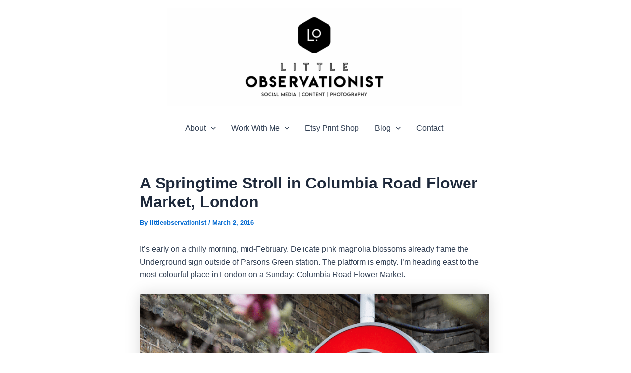

--- FILE ---
content_type: text/html; charset=UTF-8
request_url: https://www.littleobservationist.com/a-springtime-stroll-in-columbia-road-flower-market-london/
body_size: 46589
content:
<!DOCTYPE html>
<html lang="en-GB">
<head>
<meta charset="UTF-8">
<meta name="viewport" content="width=device-width, initial-scale=1">
	<link rel="profile" href="https://gmpg.org/xfn/11"> 
	
<!-- [BEGIN] Metadata added via All-Meta-Tags plugin by Space X-Chimp ( https://www.spacexchimp.com ) -->
<meta name='article:publisher' content='Https://www.Facebook.com/stephaniesadler23' />
<!-- [END] Metadata added via All-Meta-Tags plugin by Space X-Chimp ( https://www.spacexchimp.com ) -->

<meta name='robots' content='index, follow, max-image-preview:large, max-snippet:-1, max-video-preview:-1' />
<!-- Google tag (gtag.js) consent mode dataLayer added by Site Kit -->
<script id="google_gtagjs-js-consent-mode-data-layer">
window.dataLayer = window.dataLayer || [];function gtag(){dataLayer.push(arguments);}
gtag('consent', 'default', {"ad_personalization":"denied","ad_storage":"denied","ad_user_data":"denied","analytics_storage":"denied","functionality_storage":"denied","security_storage":"denied","personalization_storage":"denied","region":["AT","BE","BG","CH","CY","CZ","DE","DK","EE","ES","FI","FR","GB","GR","HR","HU","IE","IS","IT","LI","LT","LU","LV","MT","NL","NO","PL","PT","RO","SE","SI","SK"],"wait_for_update":500});
window._googlesitekitConsentCategoryMap = {"statistics":["analytics_storage"],"marketing":["ad_storage","ad_user_data","ad_personalization"],"functional":["functionality_storage","security_storage"],"preferences":["personalization_storage"]};
window._googlesitekitConsents = {"ad_personalization":"denied","ad_storage":"denied","ad_user_data":"denied","analytics_storage":"denied","functionality_storage":"denied","security_storage":"denied","personalization_storage":"denied","region":["AT","BE","BG","CH","CY","CZ","DE","DK","EE","ES","FI","FR","GB","GR","HR","HU","IE","IS","IT","LI","LT","LU","LV","MT","NL","NO","PL","PT","RO","SE","SI","SK"],"wait_for_update":500};
</script>
<!-- End Google tag (gtag.js) consent mode dataLayer added by Site Kit -->

	<!-- This site is optimized with the Yoast SEO plugin v26.5 - https://yoast.com/wordpress/plugins/seo/ -->
	<title>A Springtime Stroll in Columbia Road Flower Market, London -</title>
	<meta name="description" content="Photos and stories from London&#039;s famous Columbia Road Flower Market which burst to life with colouful blooms every Sunday." />
	<link rel="canonical" href="https://www.littleobservationist.com/a-springtime-stroll-in-columbia-road-flower-market-london/" />
	<meta property="og:locale" content="en_GB" />
	<meta property="og:type" content="article" />
	<meta property="og:title" content="A Springtime Stroll in Columbia Road Flower Market, London -" />
	<meta property="og:description" content="Photos and stories from London&#039;s famous Columbia Road Flower Market which burst to life with colouful blooms every Sunday." />
	<meta property="og:url" content="https://www.littleobservationist.com/a-springtime-stroll-in-columbia-road-flower-market-london/" />
	<meta property="article:publisher" content="http://www.facebook.com/littleobservationist" />
	<meta property="article:author" content="http://www.facebook.com/littleobservationist" />
	<meta property="article:published_time" content="2016-03-02T09:13:21+00:00" />
	<meta property="article:modified_time" content="2016-11-25T16:11:11+00:00" />
	<meta property="og:image" content="https://www.littleobservationist.com/wp-content/uploads/2016/02/Screen-Shot-2016-02-21-at-19.02.50-e1456661623817.png" />
	<meta property="og:image:width" content="899" />
	<meta property="og:image:height" content="600" />
	<meta property="og:image:type" content="image/png" />
	<meta name="author" content="littleobservationist" />
	<meta name="twitter:card" content="summary_large_image" />
	<meta name="twitter:creator" content="@LLOstephskimo" />
	<meta name="twitter:site" content="@LLOStephskimo" />
	<meta name="twitter:label1" content="Written by" />
	<meta name="twitter:data1" content="littleobservationist" />
	<meta name="twitter:label2" content="Estimated reading time" />
	<meta name="twitter:data2" content="5 minutes" />
	<script type="application/ld+json" class="yoast-schema-graph">{"@context":"https://schema.org","@graph":[{"@type":"Article","@id":"https://www.littleobservationist.com/a-springtime-stroll-in-columbia-road-flower-market-london/#article","isPartOf":{"@id":"https://www.littleobservationist.com/a-springtime-stroll-in-columbia-road-flower-market-london/"},"author":{"name":"littleobservationist","@id":"https://www.littleobservationist.com/#/schema/person/1ae1caf6c7fa29db7f950a6cff49f16e"},"headline":"A Springtime Stroll in Columbia Road Flower Market, London","datePublished":"2016-03-02T09:13:21+00:00","dateModified":"2016-11-25T16:11:11+00:00","mainEntityOfPage":{"@id":"https://www.littleobservationist.com/a-springtime-stroll-in-columbia-road-flower-market-london/"},"wordCount":964,"commentCount":6,"publisher":{"@id":"https://www.littleobservationist.com/#organization"},"image":{"@id":"https://www.littleobservationist.com/a-springtime-stroll-in-columbia-road-flower-market-london/#primaryimage"},"thumbnailUrl":"https://www.littleobservationist.com/wp-content/uploads/2016/02/Screen-Shot-2016-02-21-at-19.02.50-e1456661623817.png","keywords":["Columbia Road","columbia road flower market","london"],"articleSection":["Exploring London"],"inLanguage":"en-GB","potentialAction":[{"@type":"CommentAction","name":"Comment","target":["https://www.littleobservationist.com/a-springtime-stroll-in-columbia-road-flower-market-london/#respond"]}]},{"@type":"WebPage","@id":"https://www.littleobservationist.com/a-springtime-stroll-in-columbia-road-flower-market-london/","url":"https://www.littleobservationist.com/a-springtime-stroll-in-columbia-road-flower-market-london/","name":"A Springtime Stroll in Columbia Road Flower Market, London -","isPartOf":{"@id":"https://www.littleobservationist.com/#website"},"primaryImageOfPage":{"@id":"https://www.littleobservationist.com/a-springtime-stroll-in-columbia-road-flower-market-london/#primaryimage"},"image":{"@id":"https://www.littleobservationist.com/a-springtime-stroll-in-columbia-road-flower-market-london/#primaryimage"},"thumbnailUrl":"https://www.littleobservationist.com/wp-content/uploads/2016/02/Screen-Shot-2016-02-21-at-19.02.50-e1456661623817.png","datePublished":"2016-03-02T09:13:21+00:00","dateModified":"2016-11-25T16:11:11+00:00","description":"Photos and stories from London's famous Columbia Road Flower Market which burst to life with colouful blooms every Sunday.","breadcrumb":{"@id":"https://www.littleobservationist.com/a-springtime-stroll-in-columbia-road-flower-market-london/#breadcrumb"},"inLanguage":"en-GB","potentialAction":[{"@type":"ReadAction","target":["https://www.littleobservationist.com/a-springtime-stroll-in-columbia-road-flower-market-london/"]}]},{"@type":"ImageObject","inLanguage":"en-GB","@id":"https://www.littleobservationist.com/a-springtime-stroll-in-columbia-road-flower-market-london/#primaryimage","url":"https://www.littleobservationist.com/wp-content/uploads/2016/02/Screen-Shot-2016-02-21-at-19.02.50-e1456661623817.png","contentUrl":"https://www.littleobservationist.com/wp-content/uploads/2016/02/Screen-Shot-2016-02-21-at-19.02.50-e1456661623817.png","width":899,"height":600},{"@type":"BreadcrumbList","@id":"https://www.littleobservationist.com/a-springtime-stroll-in-columbia-road-flower-market-london/#breadcrumb","itemListElement":[{"@type":"ListItem","position":1,"name":"Blog","item":"https://www.littleobservationist.com/blog/"},{"@type":"ListItem","position":2,"name":"A Springtime Stroll in Columbia Road Flower Market, London"}]},{"@type":"WebSite","@id":"https://www.littleobservationist.com/#website","url":"https://www.littleobservationist.com/","name":"","description":"","publisher":{"@id":"https://www.littleobservationist.com/#organization"},"potentialAction":[{"@type":"SearchAction","target":{"@type":"EntryPoint","urlTemplate":"https://www.littleobservationist.com/?s={search_term_string}"},"query-input":{"@type":"PropertyValueSpecification","valueRequired":true,"valueName":"search_term_string"}}],"inLanguage":"en-GB"},{"@type":"Organization","@id":"https://www.littleobservationist.com/#organization","name":"Little Observationist","url":"https://www.littleobservationist.com/","logo":{"@type":"ImageObject","inLanguage":"en-GB","@id":"https://www.littleobservationist.com/#/schema/logo/image/","url":"https://www.littleobservationist.com/wp-content/uploads/2019/07/LittleObservationist_AltLogo_BlackWhite.png","contentUrl":"https://www.littleobservationist.com/wp-content/uploads/2019/07/LittleObservationist_AltLogo_BlackWhite.png","width":1080,"height":1080,"caption":"Little Observationist"},"image":{"@id":"https://www.littleobservationist.com/#/schema/logo/image/"},"sameAs":["http://www.facebook.com/littleobservationist","https://x.com/LLOStephskimo","http://www.instagram.com/littleobservationist","https://www.linkedin.com/in/stephanie-sadler-3bb0683b","https://www.pinterest.com/stephskimo/"]},{"@type":"Person","@id":"https://www.littleobservationist.com/#/schema/person/1ae1caf6c7fa29db7f950a6cff49f16e","name":"littleobservationist","image":{"@type":"ImageObject","inLanguage":"en-GB","@id":"https://www.littleobservationist.com/#/schema/person/image/","url":"https://secure.gravatar.com/avatar/7e3fba13ebf00d6ce2731e47c19880d5b617dde299538614fc052854daae6931?s=96&d=monsterid&r=r","contentUrl":"https://secure.gravatar.com/avatar/7e3fba13ebf00d6ce2731e47c19880d5b617dde299538614fc052854daae6931?s=96&d=monsterid&r=r","caption":"littleobservationist"},"description":"American expat living in London. Loves travel, street art, photography, baking, tea and blogging. Works as a social media strategist in international education.","sameAs":["https://www.littleobservationist.com","http://www.facebook.com/littleobservationist","https://x.com/LLOstephskimo"]}]}</script>
	<!-- / Yoast SEO plugin. -->


<link rel='dns-prefetch' href='//www.googletagmanager.com' />
<link rel="alternate" type="application/rss+xml" title=" &raquo; Feed" href="https://www.littleobservationist.com/feed/" />
<link rel="alternate" type="application/rss+xml" title=" &raquo; Comments Feed" href="https://www.littleobservationist.com/comments/feed/" />
<link rel="alternate" type="application/rss+xml" title=" &raquo; A Springtime Stroll in Columbia Road Flower Market, London Comments Feed" href="https://www.littleobservationist.com/a-springtime-stroll-in-columbia-road-flower-market-london/feed/" />
<link rel="alternate" title="oEmbed (JSON)" type="application/json+oembed" href="https://www.littleobservationist.com/wp-json/oembed/1.0/embed?url=https%3A%2F%2Fwww.littleobservationist.com%2Fa-springtime-stroll-in-columbia-road-flower-market-london%2F" />
<link rel="alternate" title="oEmbed (XML)" type="text/xml+oembed" href="https://www.littleobservationist.com/wp-json/oembed/1.0/embed?url=https%3A%2F%2Fwww.littleobservationist.com%2Fa-springtime-stroll-in-columbia-road-flower-market-london%2F&#038;format=xml" />
		<!-- This site uses the Google Analytics by ExactMetrics plugin v8.10.2 - Using Analytics tracking - https://www.exactmetrics.com/ -->
		<!-- Note: ExactMetrics is not currently configured on this site. The site owner needs to authenticate with Google Analytics in the ExactMetrics settings panel. -->
					<!-- No tracking code set -->
				<!-- / Google Analytics by ExactMetrics -->
				<!-- This site uses the Google Analytics by MonsterInsights plugin v9.10.1 - Using Analytics tracking - https://www.monsterinsights.com/ -->
							<script src="//www.googletagmanager.com/gtag/js?id=G-YS52JKXF7M"  data-cfasync="false" data-wpfc-render="false" async></script>
			<script data-cfasync="false" data-wpfc-render="false">
				var mi_version = '9.10.1';
				var mi_track_user = true;
				var mi_no_track_reason = '';
								var MonsterInsightsDefaultLocations = {"page_location":"https:\/\/www.littleobservationist.com\/a-springtime-stroll-in-columbia-road-flower-market-london\/"};
								if ( typeof MonsterInsightsPrivacyGuardFilter === 'function' ) {
					var MonsterInsightsLocations = (typeof MonsterInsightsExcludeQuery === 'object') ? MonsterInsightsPrivacyGuardFilter( MonsterInsightsExcludeQuery ) : MonsterInsightsPrivacyGuardFilter( MonsterInsightsDefaultLocations );
				} else {
					var MonsterInsightsLocations = (typeof MonsterInsightsExcludeQuery === 'object') ? MonsterInsightsExcludeQuery : MonsterInsightsDefaultLocations;
				}

								var disableStrs = [
										'ga-disable-G-YS52JKXF7M',
									];

				/* Function to detect opted out users */
				function __gtagTrackerIsOptedOut() {
					for (var index = 0; index < disableStrs.length; index++) {
						if (document.cookie.indexOf(disableStrs[index] + '=true') > -1) {
							return true;
						}
					}

					return false;
				}

				/* Disable tracking if the opt-out cookie exists. */
				if (__gtagTrackerIsOptedOut()) {
					for (var index = 0; index < disableStrs.length; index++) {
						window[disableStrs[index]] = true;
					}
				}

				/* Opt-out function */
				function __gtagTrackerOptout() {
					for (var index = 0; index < disableStrs.length; index++) {
						document.cookie = disableStrs[index] + '=true; expires=Thu, 31 Dec 2099 23:59:59 UTC; path=/';
						window[disableStrs[index]] = true;
					}
				}

				if ('undefined' === typeof gaOptout) {
					function gaOptout() {
						__gtagTrackerOptout();
					}
				}
								window.dataLayer = window.dataLayer || [];

				window.MonsterInsightsDualTracker = {
					helpers: {},
					trackers: {},
				};
				if (mi_track_user) {
					function __gtagDataLayer() {
						dataLayer.push(arguments);
					}

					function __gtagTracker(type, name, parameters) {
						if (!parameters) {
							parameters = {};
						}

						if (parameters.send_to) {
							__gtagDataLayer.apply(null, arguments);
							return;
						}

						if (type === 'event') {
														parameters.send_to = monsterinsights_frontend.v4_id;
							var hookName = name;
							if (typeof parameters['event_category'] !== 'undefined') {
								hookName = parameters['event_category'] + ':' + name;
							}

							if (typeof MonsterInsightsDualTracker.trackers[hookName] !== 'undefined') {
								MonsterInsightsDualTracker.trackers[hookName](parameters);
							} else {
								__gtagDataLayer('event', name, parameters);
							}
							
						} else {
							__gtagDataLayer.apply(null, arguments);
						}
					}

					__gtagTracker('js', new Date());
					__gtagTracker('set', {
						'developer_id.dZGIzZG': true,
											});
					if ( MonsterInsightsLocations.page_location ) {
						__gtagTracker('set', MonsterInsightsLocations);
					}
										__gtagTracker('config', 'G-YS52JKXF7M', {"forceSSL":"true","link_attribution":"true"} );
										window.gtag = __gtagTracker;										(function () {
						/* https://developers.google.com/analytics/devguides/collection/analyticsjs/ */
						/* ga and __gaTracker compatibility shim. */
						var noopfn = function () {
							return null;
						};
						var newtracker = function () {
							return new Tracker();
						};
						var Tracker = function () {
							return null;
						};
						var p = Tracker.prototype;
						p.get = noopfn;
						p.set = noopfn;
						p.send = function () {
							var args = Array.prototype.slice.call(arguments);
							args.unshift('send');
							__gaTracker.apply(null, args);
						};
						var __gaTracker = function () {
							var len = arguments.length;
							if (len === 0) {
								return;
							}
							var f = arguments[len - 1];
							if (typeof f !== 'object' || f === null || typeof f.hitCallback !== 'function') {
								if ('send' === arguments[0]) {
									var hitConverted, hitObject = false, action;
									if ('event' === arguments[1]) {
										if ('undefined' !== typeof arguments[3]) {
											hitObject = {
												'eventAction': arguments[3],
												'eventCategory': arguments[2],
												'eventLabel': arguments[4],
												'value': arguments[5] ? arguments[5] : 1,
											}
										}
									}
									if ('pageview' === arguments[1]) {
										if ('undefined' !== typeof arguments[2]) {
											hitObject = {
												'eventAction': 'page_view',
												'page_path': arguments[2],
											}
										}
									}
									if (typeof arguments[2] === 'object') {
										hitObject = arguments[2];
									}
									if (typeof arguments[5] === 'object') {
										Object.assign(hitObject, arguments[5]);
									}
									if ('undefined' !== typeof arguments[1].hitType) {
										hitObject = arguments[1];
										if ('pageview' === hitObject.hitType) {
											hitObject.eventAction = 'page_view';
										}
									}
									if (hitObject) {
										action = 'timing' === arguments[1].hitType ? 'timing_complete' : hitObject.eventAction;
										hitConverted = mapArgs(hitObject);
										__gtagTracker('event', action, hitConverted);
									}
								}
								return;
							}

							function mapArgs(args) {
								var arg, hit = {};
								var gaMap = {
									'eventCategory': 'event_category',
									'eventAction': 'event_action',
									'eventLabel': 'event_label',
									'eventValue': 'event_value',
									'nonInteraction': 'non_interaction',
									'timingCategory': 'event_category',
									'timingVar': 'name',
									'timingValue': 'value',
									'timingLabel': 'event_label',
									'page': 'page_path',
									'location': 'page_location',
									'title': 'page_title',
									'referrer' : 'page_referrer',
								};
								for (arg in args) {
																		if (!(!args.hasOwnProperty(arg) || !gaMap.hasOwnProperty(arg))) {
										hit[gaMap[arg]] = args[arg];
									} else {
										hit[arg] = args[arg];
									}
								}
								return hit;
							}

							try {
								f.hitCallback();
							} catch (ex) {
							}
						};
						__gaTracker.create = newtracker;
						__gaTracker.getByName = newtracker;
						__gaTracker.getAll = function () {
							return [];
						};
						__gaTracker.remove = noopfn;
						__gaTracker.loaded = true;
						window['__gaTracker'] = __gaTracker;
					})();
									} else {
										console.log("");
					(function () {
						function __gtagTracker() {
							return null;
						}

						window['__gtagTracker'] = __gtagTracker;
						window['gtag'] = __gtagTracker;
					})();
									}
			</script>
							<!-- / Google Analytics by MonsterInsights -->
		<style id='wp-img-auto-sizes-contain-inline-css'>
img:is([sizes=auto i],[sizes^="auto," i]){contain-intrinsic-size:3000px 1500px}
/*# sourceURL=wp-img-auto-sizes-contain-inline-css */
</style>
<link rel='stylesheet' id='astra-theme-css-css' href='https://www.littleobservationist.com/wp-content/themes/astra/assets/css/minified/main.min.css?ver=4.11.0' media='all' />
<style id='astra-theme-css-inline-css'>
:root{--ast-post-nav-space:0;--ast-container-default-xlg-padding:2.5em;--ast-container-default-lg-padding:2.5em;--ast-container-default-slg-padding:2em;--ast-container-default-md-padding:2.5em;--ast-container-default-sm-padding:2.5em;--ast-container-default-xs-padding:2.4em;--ast-container-default-xxs-padding:1.8em;--ast-code-block-background:#ECEFF3;--ast-comment-inputs-background:#F9FAFB;--ast-normal-container-width:1200px;--ast-narrow-container-width:750px;--ast-blog-title-font-weight:600;--ast-blog-meta-weight:600;--ast-global-color-primary:var(--ast-global-color-4);--ast-global-color-secondary:var(--ast-global-color-5);--ast-global-color-alternate-background:var(--ast-global-color-6);--ast-global-color-subtle-background:var(--ast-global-color-7);--ast-bg-style-guide:#F8FAFC;--ast-shadow-style-guide:0px 0px 4px 0 #00000057;--ast-global-dark-bg-style:#fff;--ast-global-dark-lfs:#fbfbfb;--ast-widget-bg-color:#fafafa;--ast-wc-container-head-bg-color:#fbfbfb;--ast-title-layout-bg:#eeeeee;--ast-search-border-color:#e7e7e7;--ast-lifter-hover-bg:#e6e6e6;--ast-gallery-block-color:#000;--srfm-color-input-label:var(--ast-global-color-2);}html{font-size:100%;}a{color:var(--ast-global-color-0);}a:hover,a:focus{color:var(--ast-global-color-1);}body,button,input,select,textarea,.ast-button,.ast-custom-button{font-family:-apple-system,BlinkMacSystemFont,Segoe UI,Roboto,Oxygen-Sans,Ubuntu,Cantarell,Helvetica Neue,sans-serif;font-weight:400;font-size:16px;font-size:1rem;line-height:var(--ast-body-line-height,1.65);}blockquote{color:var(--ast-global-color-3);}h1,.entry-content h1,h2,.entry-content h2,h3,.entry-content h3,h4,.entry-content h4,h5,.entry-content h5,h6,.entry-content h6,.site-title,.site-title a{font-weight:600;}.ast-site-identity .site-title a{color:var(--ast-global-color-2);}.site-title{font-size:26px;font-size:1.625rem;display:none;}header .custom-logo-link img{max-width:600px;width:600px;}.astra-logo-svg{width:600px;}.site-header .site-description{font-size:15px;font-size:0.9375rem;display:none;}.entry-title{font-size:20px;font-size:1.25rem;}.ast-blog-single-element.ast-taxonomy-container a{font-size:14px;font-size:0.875rem;}.ast-blog-meta-container{font-size:13px;font-size:0.8125rem;}.archive .ast-article-post .ast-article-inner,.blog .ast-article-post .ast-article-inner,.archive .ast-article-post .ast-article-inner:hover,.blog .ast-article-post .ast-article-inner:hover{border-top-left-radius:6px;border-top-right-radius:6px;border-bottom-right-radius:6px;border-bottom-left-radius:6px;overflow:hidden;}h1,.entry-content h1{font-size:36px;font-size:2.25rem;font-weight:600;line-height:1.4em;}h2,.entry-content h2{font-size:30px;font-size:1.875rem;font-weight:600;line-height:1.3em;}h3,.entry-content h3{font-size:24px;font-size:1.5rem;font-weight:600;line-height:1.3em;}h4,.entry-content h4{font-size:20px;font-size:1.25rem;line-height:1.2em;font-weight:600;}h5,.entry-content h5{font-size:18px;font-size:1.125rem;line-height:1.2em;font-weight:600;}h6,.entry-content h6{font-size:16px;font-size:1rem;line-height:1.25em;font-weight:600;}::selection{background-color:var(--ast-global-color-0);color:#ffffff;}body,h1,.entry-title a,.entry-content h1,h2,.entry-content h2,h3,.entry-content h3,h4,.entry-content h4,h5,.entry-content h5,h6,.entry-content h6{color:var(--ast-global-color-3);}.tagcloud a:hover,.tagcloud a:focus,.tagcloud a.current-item{color:#ffffff;border-color:var(--ast-global-color-0);background-color:var(--ast-global-color-0);}input:focus,input[type="text"]:focus,input[type="email"]:focus,input[type="url"]:focus,input[type="password"]:focus,input[type="reset"]:focus,input[type="search"]:focus,textarea:focus{border-color:var(--ast-global-color-0);}input[type="radio"]:checked,input[type=reset],input[type="checkbox"]:checked,input[type="checkbox"]:hover:checked,input[type="checkbox"]:focus:checked,input[type=range]::-webkit-slider-thumb{border-color:var(--ast-global-color-0);background-color:var(--ast-global-color-0);box-shadow:none;}.site-footer a:hover + .post-count,.site-footer a:focus + .post-count{background:var(--ast-global-color-0);border-color:var(--ast-global-color-0);}.single .nav-links .nav-previous,.single .nav-links .nav-next{color:var(--ast-global-color-0);}.entry-meta,.entry-meta *{line-height:1.45;color:var(--ast-global-color-0);}.entry-meta a:not(.ast-button):hover,.entry-meta a:not(.ast-button):hover *,.entry-meta a:not(.ast-button):focus,.entry-meta a:not(.ast-button):focus *,.page-links > .page-link,.page-links .page-link:hover,.post-navigation a:hover{color:var(--ast-global-color-1);}#cat option,.secondary .calendar_wrap thead a,.secondary .calendar_wrap thead a:visited{color:var(--ast-global-color-0);}.secondary .calendar_wrap #today,.ast-progress-val span{background:var(--ast-global-color-0);}.secondary a:hover + .post-count,.secondary a:focus + .post-count{background:var(--ast-global-color-0);border-color:var(--ast-global-color-0);}.calendar_wrap #today > a{color:#ffffff;}.page-links .page-link,.single .post-navigation a{color:var(--ast-global-color-3);}.ast-search-menu-icon .search-form button.search-submit{padding:0 4px;}.ast-search-menu-icon form.search-form{padding-right:0;}.ast-search-menu-icon.slide-search input.search-field{width:0;}.ast-header-search .ast-search-menu-icon.ast-dropdown-active .search-form,.ast-header-search .ast-search-menu-icon.ast-dropdown-active .search-field:focus{transition:all 0.2s;}.search-form input.search-field:focus{outline:none;}.ast-search-menu-icon .search-form button.search-submit:focus,.ast-theme-transparent-header .ast-header-search .ast-dropdown-active .ast-icon,.ast-theme-transparent-header .ast-inline-search .search-field:focus .ast-icon{color:var(--ast-global-color-1);}.ast-header-search .slide-search .search-form{border:2px solid var(--ast-global-color-0);}.ast-header-search .slide-search .search-field{background-color:(--ast-global-dark-bg-style);}.ast-archive-title{color:var(--ast-global-color-2);}.widget-title{font-size:22px;font-size:1.375rem;color:var(--ast-global-color-2);}.single .ast-author-details .author-title{color:var(--ast-global-color-1);}.ast-single-post .entry-content a,.ast-comment-content a:not(.ast-comment-edit-reply-wrap a){text-decoration:underline;}.ast-single-post .elementor-widget-button .elementor-button,.ast-single-post .entry-content .uagb-tab a,.ast-single-post .entry-content .uagb-ifb-cta a,.ast-single-post .entry-content .uabb-module-content a,.ast-single-post .entry-content .uagb-post-grid a,.ast-single-post .entry-content .uagb-timeline a,.ast-single-post .entry-content .uagb-toc__wrap a,.ast-single-post .entry-content .uagb-taxomony-box a,.ast-single-post .entry-content .woocommerce a,.entry-content .wp-block-latest-posts > li > a,.ast-single-post .entry-content .wp-block-file__button,a.ast-post-filter-single,.ast-single-post .ast-comment-content .comment-reply-link,.ast-single-post .ast-comment-content .comment-edit-link{text-decoration:none;}.ast-search-menu-icon.slide-search a:focus-visible:focus-visible,.astra-search-icon:focus-visible,#close:focus-visible,a:focus-visible,.ast-menu-toggle:focus-visible,.site .skip-link:focus-visible,.wp-block-loginout input:focus-visible,.wp-block-search.wp-block-search__button-inside .wp-block-search__inside-wrapper,.ast-header-navigation-arrow:focus-visible,.woocommerce .wc-proceed-to-checkout > .checkout-button:focus-visible,.woocommerce .woocommerce-MyAccount-navigation ul li a:focus-visible,.ast-orders-table__row .ast-orders-table__cell:focus-visible,.woocommerce .woocommerce-order-details .order-again > .button:focus-visible,.woocommerce .woocommerce-message a.button.wc-forward:focus-visible,.woocommerce #minus_qty:focus-visible,.woocommerce #plus_qty:focus-visible,a#ast-apply-coupon:focus-visible,.woocommerce .woocommerce-info a:focus-visible,.woocommerce .astra-shop-summary-wrap a:focus-visible,.woocommerce a.wc-forward:focus-visible,#ast-apply-coupon:focus-visible,.woocommerce-js .woocommerce-mini-cart-item a.remove:focus-visible,#close:focus-visible,.button.search-submit:focus-visible,#search_submit:focus,.normal-search:focus-visible,.ast-header-account-wrap:focus-visible,.woocommerce .ast-on-card-button.ast-quick-view-trigger:focus{outline-style:dotted;outline-color:inherit;outline-width:thin;}input:focus,input[type="text"]:focus,input[type="email"]:focus,input[type="url"]:focus,input[type="password"]:focus,input[type="reset"]:focus,input[type="search"]:focus,input[type="number"]:focus,textarea:focus,.wp-block-search__input:focus,[data-section="section-header-mobile-trigger"] .ast-button-wrap .ast-mobile-menu-trigger-minimal:focus,.ast-mobile-popup-drawer.active .menu-toggle-close:focus,.woocommerce-ordering select.orderby:focus,#ast-scroll-top:focus,#coupon_code:focus,.woocommerce-page #comment:focus,.woocommerce #reviews #respond input#submit:focus,.woocommerce a.add_to_cart_button:focus,.woocommerce .button.single_add_to_cart_button:focus,.woocommerce .woocommerce-cart-form button:focus,.woocommerce .woocommerce-cart-form__cart-item .quantity .qty:focus,.woocommerce .woocommerce-billing-fields .woocommerce-billing-fields__field-wrapper .woocommerce-input-wrapper > .input-text:focus,.woocommerce #order_comments:focus,.woocommerce #place_order:focus,.woocommerce .woocommerce-address-fields .woocommerce-address-fields__field-wrapper .woocommerce-input-wrapper > .input-text:focus,.woocommerce .woocommerce-MyAccount-content form button:focus,.woocommerce .woocommerce-MyAccount-content .woocommerce-EditAccountForm .woocommerce-form-row .woocommerce-Input.input-text:focus,.woocommerce .ast-woocommerce-container .woocommerce-pagination ul.page-numbers li a:focus,body #content .woocommerce form .form-row .select2-container--default .select2-selection--single:focus,#ast-coupon-code:focus,.woocommerce.woocommerce-js .quantity input[type=number]:focus,.woocommerce-js .woocommerce-mini-cart-item .quantity input[type=number]:focus,.woocommerce p#ast-coupon-trigger:focus{border-style:dotted;border-color:inherit;border-width:thin;}input{outline:none;}.site-logo-img img{ transition:all 0.2s linear;}body .ast-oembed-container *{position:absolute;top:0;width:100%;height:100%;left:0;}body .wp-block-embed-pocket-casts .ast-oembed-container *{position:unset;}.ast-single-post-featured-section + article {margin-top: 2em;}.site-content .ast-single-post-featured-section img {width: 100%;overflow: hidden;object-fit: cover;}.ast-separate-container .site-content .ast-single-post-featured-section + article {margin-top: -80px;z-index: 9;position: relative;border-radius: 4px;}@media (min-width: 922px) {.ast-no-sidebar .site-content .ast-article-image-container--wide {margin-left: -120px;margin-right: -120px;max-width: unset;width: unset;}.ast-left-sidebar .site-content .ast-article-image-container--wide,.ast-right-sidebar .site-content .ast-article-image-container--wide {margin-left: -10px;margin-right: -10px;}.site-content .ast-article-image-container--full {margin-left: calc( -50vw + 50%);margin-right: calc( -50vw + 50%);max-width: 100vw;width: 100vw;}.ast-left-sidebar .site-content .ast-article-image-container--full,.ast-right-sidebar .site-content .ast-article-image-container--full {margin-left: -10px;margin-right: -10px;max-width: inherit;width: auto;}}.site > .ast-single-related-posts-container {margin-top: 0;}@media (min-width: 922px) {.ast-desktop .ast-container--narrow {max-width: var(--ast-narrow-container-width);margin: 0 auto;}}input[type="text"],input[type="number"],input[type="email"],input[type="url"],input[type="password"],input[type="search"],input[type=reset],input[type=tel],input[type=date],select,textarea{font-size:16px;font-style:normal;font-weight:400;line-height:24px;width:100%;padding:12px 16px;border-radius:4px;box-shadow:0px 1px 2px 0px rgba(0,0,0,0.05);color:var(--ast-form-input-text,#475569);}input[type="text"],input[type="number"],input[type="email"],input[type="url"],input[type="password"],input[type="search"],input[type=reset],input[type=tel],input[type=date],select{height:40px;}input[type="date"]{border-width:1px;border-style:solid;border-color:var(--ast-border-color);background:var( --ast-global-color-secondary,--ast-global-color-5 );}input[type="text"]:focus,input[type="number"]:focus,input[type="email"]:focus,input[type="url"]:focus,input[type="password"]:focus,input[type="search"]:focus,input[type=reset]:focus,input[type="tel"]:focus,input[type="date"]:focus,select:focus,textarea:focus{border-color:#046BD2;box-shadow:none;outline:none;color:var(--ast-form-input-focus-text,#475569);}label,legend{color:#111827;font-size:14px;font-style:normal;font-weight:500;line-height:20px;}select{padding:6px 10px;}fieldset{padding:30px;border-radius:4px;}button,.ast-button,.button,input[type="button"],input[type="reset"],input[type="submit"]{border-radius:4px;box-shadow:0px 1px 2px 0px rgba(0,0,0,0.05);}:root{--ast-comment-inputs-background:#FFF;}::placeholder{color:var(--ast-form-field-color,#9CA3AF);}::-ms-input-placeholder{color:var(--ast-form-field-color,#9CA3AF);}.wpcf7 input.wpcf7-form-control:not([type=submit]),.wpcf7 textarea.wpcf7-form-control{padding:12px 16px;}.wpcf7 select.wpcf7-form-control{padding:6px 10px;}.wpcf7 input.wpcf7-form-control:not([type=submit]):focus,.wpcf7 select.wpcf7-form-control:focus,.wpcf7 textarea.wpcf7-form-control:focus{border-style:disable;border-color:#046BD2;border-width:thin;box-shadow:none;outline:none;color:var(--ast-form-input-focus-text,#475569);}.wpcf7 .wpcf7-not-valid-tip{color:#DC2626;font-size:14px;font-weight:400;line-height:20px;margin-top:8px;}.wpcf7 input[type=file].wpcf7-form-control{font-size:16px;font-style:normal;font-weight:400;line-height:24px;width:100%;padding:12px 16px;border-radius:4px;box-shadow:0px 1px 2px 0px rgba(0,0,0,0.05);color:var(--ast-form-input-text,#475569);}@media (max-width:921.9px){#ast-desktop-header{display:none;}}@media (min-width:922px){#ast-mobile-header{display:none;}}.wp-block-buttons.aligncenter{justify-content:center;}@media (max-width:921px){.ast-theme-transparent-header #primary,.ast-theme-transparent-header #secondary{padding:0;}}@media (max-width:921px){.ast-plain-container.ast-no-sidebar #primary{padding:0;}}.ast-plain-container.ast-no-sidebar #primary{margin-top:0;margin-bottom:0;}@media (min-width:1200px){.ast-plain-container.ast-no-sidebar #primary{margin-top:60px;margin-bottom:60px;}}.wp-block-button.is-style-outline .wp-block-button__link{border-color:var(--ast-global-color-0);}div.wp-block-button.is-style-outline > .wp-block-button__link:not(.has-text-color),div.wp-block-button.wp-block-button__link.is-style-outline:not(.has-text-color){color:var(--ast-global-color-0);}.wp-block-button.is-style-outline .wp-block-button__link:hover,.wp-block-buttons .wp-block-button.is-style-outline .wp-block-button__link:focus,.wp-block-buttons .wp-block-button.is-style-outline > .wp-block-button__link:not(.has-text-color):hover,.wp-block-buttons .wp-block-button.wp-block-button__link.is-style-outline:not(.has-text-color):hover{color:#ffffff;background-color:var(--ast-global-color-1);border-color:var(--ast-global-color-1);}.post-page-numbers.current .page-link,.ast-pagination .page-numbers.current{color:#ffffff;border-color:var(--ast-global-color-0);background-color:var(--ast-global-color-0);}.wp-block-buttons .wp-block-button.is-style-outline .wp-block-button__link.wp-element-button,.ast-outline-button,.wp-block-uagb-buttons-child .uagb-buttons-repeater.ast-outline-button{border-color:var(--ast-global-color-0);border-top-width:2px;border-right-width:2px;border-bottom-width:2px;border-left-width:2px;font-family:inherit;font-weight:500;font-size:16px;font-size:1rem;line-height:1em;padding-top:13px;padding-right:30px;padding-bottom:13px;padding-left:30px;}.wp-block-buttons .wp-block-button.is-style-outline > .wp-block-button__link:not(.has-text-color),.wp-block-buttons .wp-block-button.wp-block-button__link.is-style-outline:not(.has-text-color),.ast-outline-button{color:var(--ast-global-color-0);}.wp-block-button.is-style-outline .wp-block-button__link:hover,.wp-block-buttons .wp-block-button.is-style-outline .wp-block-button__link:focus,.wp-block-buttons .wp-block-button.is-style-outline > .wp-block-button__link:not(.has-text-color):hover,.wp-block-buttons .wp-block-button.wp-block-button__link.is-style-outline:not(.has-text-color):hover,.ast-outline-button:hover,.ast-outline-button:focus,.wp-block-uagb-buttons-child .uagb-buttons-repeater.ast-outline-button:hover,.wp-block-uagb-buttons-child .uagb-buttons-repeater.ast-outline-button:focus{color:#ffffff;background-color:var(--ast-global-color-1);border-color:var(--ast-global-color-1);}.ast-single-post .entry-content a.ast-outline-button,.ast-single-post .entry-content .is-style-outline>.wp-block-button__link{text-decoration:none;}.wp-block-button .wp-block-button__link.wp-element-button.is-style-outline:not(.has-background),.wp-block-button.is-style-outline>.wp-block-button__link.wp-element-button:not(.has-background),.ast-outline-button{background-color:transparent;}.uagb-buttons-repeater.ast-outline-button{border-radius:9999px;}@media (max-width:921px){.wp-block-buttons .wp-block-button.is-style-outline .wp-block-button__link.wp-element-button,.ast-outline-button,.wp-block-uagb-buttons-child .uagb-buttons-repeater.ast-outline-button{padding-top:12px;padding-right:28px;padding-bottom:12px;padding-left:28px;}}@media (max-width:544px){.wp-block-buttons .wp-block-button.is-style-outline .wp-block-button__link.wp-element-button,.ast-outline-button,.wp-block-uagb-buttons-child .uagb-buttons-repeater.ast-outline-button{padding-top:10px;padding-right:24px;padding-bottom:10px;padding-left:24px;}}.entry-content[data-ast-blocks-layout] > figure{margin-bottom:1em;}h1.widget-title{font-weight:600;}h2.widget-title{font-weight:600;}h3.widget-title{font-weight:600;}#page{display:flex;flex-direction:column;min-height:100vh;}.ast-404-layout-1 h1.page-title{color:var(--ast-global-color-2);}.single .post-navigation a{line-height:1em;height:inherit;}.error-404 .page-sub-title{font-size:1.5rem;font-weight:inherit;}.search .site-content .content-area .search-form{margin-bottom:0;}#page .site-content{flex-grow:1;}.widget{margin-bottom:1.25em;}#secondary li{line-height:1.5em;}#secondary .wp-block-group h2{margin-bottom:0.7em;}#secondary h2{font-size:1.7rem;}.ast-separate-container .ast-article-post,.ast-separate-container .ast-article-single,.ast-separate-container .comment-respond{padding:2.5em;}.ast-separate-container .ast-article-single .ast-article-single{padding:0;}.ast-article-single .wp-block-post-template-is-layout-grid{padding-left:0;}.ast-separate-container .comments-title,.ast-narrow-container .comments-title{padding:1.5em 2em;}.ast-page-builder-template .comment-form-textarea,.ast-comment-formwrap .ast-grid-common-col{padding:0;}.ast-comment-formwrap{padding:0;display:inline-flex;column-gap:20px;width:100%;margin-left:0;margin-right:0;}.comments-area textarea#comment:focus,.comments-area textarea#comment:active,.comments-area .ast-comment-formwrap input[type="text"]:focus,.comments-area .ast-comment-formwrap input[type="text"]:active {box-shadow:none;outline:none;}.archive.ast-page-builder-template .entry-header{margin-top:2em;}.ast-page-builder-template .ast-comment-formwrap{width:100%;}.entry-title{margin-bottom:0.6em;}.ast-archive-description p{font-size:inherit;font-weight:inherit;line-height:inherit;}.ast-article-single img{box-shadow:0 0 30px 0 rgba(0,0,0,.15);-webkit-box-shadow:0 0 30px 0 rgba(0,0,0,.15);-moz-box-shadow:0 0 30px 0 rgba(0,0,0,.15);}.ast-separate-container .ast-comment-list li.depth-1,.hentry{margin-bottom:1.5em;}.site-content section.ast-archive-description{margin-bottom:2em;}@media (min-width:921px){.ast-left-sidebar.ast-page-builder-template #secondary,.archive.ast-right-sidebar.ast-page-builder-template .site-main{padding-left:20px;padding-right:20px;}}@media (max-width:544px){.ast-comment-formwrap.ast-row{column-gap:10px;display:inline-block;}#ast-commentform .ast-grid-common-col{position:relative;width:100%;}}@media (min-width:1201px){.ast-separate-container .ast-article-post,.ast-separate-container .ast-article-single,.ast-separate-container .ast-author-box,.ast-separate-container .ast-404-layout-1,.ast-separate-container .no-results{padding:2.5em;}}@media (max-width:921px){.ast-separate-container #primary,.ast-separate-container #secondary{padding:1.5em 0;}#primary,#secondary{padding:1.5em 0;margin:0;}.ast-left-sidebar #content > .ast-container{display:flex;flex-direction:column-reverse;width:100%;}}@media (min-width:922px){.ast-separate-container.ast-right-sidebar #primary,.ast-separate-container.ast-left-sidebar #primary{border:0;}.search-no-results.ast-separate-container #primary{margin-bottom:4em;}}.wp-block-button .wp-block-button__link{color:#ffffff;}.wp-block-button .wp-block-button__link:hover,.wp-block-button .wp-block-button__link:focus{color:#ffffff;background-color:var(--ast-global-color-1);border-color:var(--ast-global-color-1);}.elementor-widget-heading h1.elementor-heading-title{line-height:1.4em;}.elementor-widget-heading h2.elementor-heading-title{line-height:1.3em;}.elementor-widget-heading h3.elementor-heading-title{line-height:1.3em;}.elementor-widget-heading h4.elementor-heading-title{line-height:1.2em;}.elementor-widget-heading h5.elementor-heading-title{line-height:1.2em;}.elementor-widget-heading h6.elementor-heading-title{line-height:1.25em;}.wp-block-button .wp-block-button__link,.wp-block-search .wp-block-search__button,body .wp-block-file .wp-block-file__button{border-color:var(--ast-global-color-0);background-color:var(--ast-global-color-0);color:#ffffff;font-family:inherit;font-weight:500;line-height:1em;font-size:16px;font-size:1rem;padding-top:15px;padding-right:30px;padding-bottom:15px;padding-left:30px;}.ast-single-post .entry-content .wp-block-button .wp-block-button__link,.ast-single-post .entry-content .wp-block-search .wp-block-search__button,body .entry-content .wp-block-file .wp-block-file__button{text-decoration:none;}@media (max-width:921px){.wp-block-button .wp-block-button__link,.wp-block-search .wp-block-search__button,body .wp-block-file .wp-block-file__button{padding-top:14px;padding-right:28px;padding-bottom:14px;padding-left:28px;}}@media (max-width:544px){.wp-block-button .wp-block-button__link,.wp-block-search .wp-block-search__button,body .wp-block-file .wp-block-file__button{padding-top:12px;padding-right:24px;padding-bottom:12px;padding-left:24px;}}.menu-toggle,button,.ast-button,.ast-custom-button,.button,input#submit,input[type="button"],input[type="submit"],input[type="reset"],#comments .submit,.search .search-submit,form[CLASS*="wp-block-search__"].wp-block-search .wp-block-search__inside-wrapper .wp-block-search__button,body .wp-block-file .wp-block-file__button,.search .search-submit,.woocommerce-js a.button,.woocommerce button.button,.woocommerce .woocommerce-message a.button,.woocommerce #respond input#submit.alt,.woocommerce input.button.alt,.woocommerce input.button,.woocommerce input.button:disabled,.woocommerce input.button:disabled[disabled],.woocommerce input.button:disabled:hover,.woocommerce input.button:disabled[disabled]:hover,.woocommerce #respond input#submit,.woocommerce button.button.alt.disabled,.wc-block-grid__products .wc-block-grid__product .wp-block-button__link,.wc-block-grid__product-onsale,[CLASS*="wc-block"] button,.woocommerce-js .astra-cart-drawer .astra-cart-drawer-content .woocommerce-mini-cart__buttons .button:not(.checkout):not(.ast-continue-shopping),.woocommerce-js .astra-cart-drawer .astra-cart-drawer-content .woocommerce-mini-cart__buttons a.checkout,.woocommerce button.button.alt.disabled.wc-variation-selection-needed,[CLASS*="wc-block"] .wc-block-components-button{border-style:solid;border-top-width:0;border-right-width:0;border-left-width:0;border-bottom-width:0;color:#ffffff;border-color:var(--ast-global-color-0);background-color:var(--ast-global-color-0);padding-top:15px;padding-right:30px;padding-bottom:15px;padding-left:30px;font-family:inherit;font-weight:500;font-size:16px;font-size:1rem;line-height:1em;}button:focus,.menu-toggle:hover,button:hover,.ast-button:hover,.ast-custom-button:hover .button:hover,.ast-custom-button:hover ,input[type=reset]:hover,input[type=reset]:focus,input#submit:hover,input#submit:focus,input[type="button"]:hover,input[type="button"]:focus,input[type="submit"]:hover,input[type="submit"]:focus,form[CLASS*="wp-block-search__"].wp-block-search .wp-block-search__inside-wrapper .wp-block-search__button:hover,form[CLASS*="wp-block-search__"].wp-block-search .wp-block-search__inside-wrapper .wp-block-search__button:focus,body .wp-block-file .wp-block-file__button:hover,body .wp-block-file .wp-block-file__button:focus,.woocommerce-js a.button:hover,.woocommerce button.button:hover,.woocommerce .woocommerce-message a.button:hover,.woocommerce #respond input#submit:hover,.woocommerce #respond input#submit.alt:hover,.woocommerce input.button.alt:hover,.woocommerce input.button:hover,.woocommerce button.button.alt.disabled:hover,.wc-block-grid__products .wc-block-grid__product .wp-block-button__link:hover,[CLASS*="wc-block"] button:hover,.woocommerce-js .astra-cart-drawer .astra-cart-drawer-content .woocommerce-mini-cart__buttons .button:not(.checkout):not(.ast-continue-shopping):hover,.woocommerce-js .astra-cart-drawer .astra-cart-drawer-content .woocommerce-mini-cart__buttons a.checkout:hover,.woocommerce button.button.alt.disabled.wc-variation-selection-needed:hover,[CLASS*="wc-block"] .wc-block-components-button:hover,[CLASS*="wc-block"] .wc-block-components-button:focus{color:#ffffff;background-color:var(--ast-global-color-1);border-color:var(--ast-global-color-1);}form[CLASS*="wp-block-search__"].wp-block-search .wp-block-search__inside-wrapper .wp-block-search__button.has-icon{padding-top:calc(15px - 3px);padding-right:calc(30px - 3px);padding-bottom:calc(15px - 3px);padding-left:calc(30px - 3px);}@media (max-width:921px){.menu-toggle,button,.ast-button,.ast-custom-button,.button,input#submit,input[type="button"],input[type="submit"],input[type="reset"],#comments .submit,.search .search-submit,form[CLASS*="wp-block-search__"].wp-block-search .wp-block-search__inside-wrapper .wp-block-search__button,body .wp-block-file .wp-block-file__button,.search .search-submit,.woocommerce-js a.button,.woocommerce button.button,.woocommerce .woocommerce-message a.button,.woocommerce #respond input#submit.alt,.woocommerce input.button.alt,.woocommerce input.button,.woocommerce input.button:disabled,.woocommerce input.button:disabled[disabled],.woocommerce input.button:disabled:hover,.woocommerce input.button:disabled[disabled]:hover,.woocommerce #respond input#submit,.woocommerce button.button.alt.disabled,.wc-block-grid__products .wc-block-grid__product .wp-block-button__link,.wc-block-grid__product-onsale,[CLASS*="wc-block"] button,.woocommerce-js .astra-cart-drawer .astra-cart-drawer-content .woocommerce-mini-cart__buttons .button:not(.checkout):not(.ast-continue-shopping),.woocommerce-js .astra-cart-drawer .astra-cart-drawer-content .woocommerce-mini-cart__buttons a.checkout,.woocommerce button.button.alt.disabled.wc-variation-selection-needed,[CLASS*="wc-block"] .wc-block-components-button{padding-top:14px;padding-right:28px;padding-bottom:14px;padding-left:28px;}}@media (max-width:544px){.menu-toggle,button,.ast-button,.ast-custom-button,.button,input#submit,input[type="button"],input[type="submit"],input[type="reset"],#comments .submit,.search .search-submit,form[CLASS*="wp-block-search__"].wp-block-search .wp-block-search__inside-wrapper .wp-block-search__button,body .wp-block-file .wp-block-file__button,.search .search-submit,.woocommerce-js a.button,.woocommerce button.button,.woocommerce .woocommerce-message a.button,.woocommerce #respond input#submit.alt,.woocommerce input.button.alt,.woocommerce input.button,.woocommerce input.button:disabled,.woocommerce input.button:disabled[disabled],.woocommerce input.button:disabled:hover,.woocommerce input.button:disabled[disabled]:hover,.woocommerce #respond input#submit,.woocommerce button.button.alt.disabled,.wc-block-grid__products .wc-block-grid__product .wp-block-button__link,.wc-block-grid__product-onsale,[CLASS*="wc-block"] button,.woocommerce-js .astra-cart-drawer .astra-cart-drawer-content .woocommerce-mini-cart__buttons .button:not(.checkout):not(.ast-continue-shopping),.woocommerce-js .astra-cart-drawer .astra-cart-drawer-content .woocommerce-mini-cart__buttons a.checkout,.woocommerce button.button.alt.disabled.wc-variation-selection-needed,[CLASS*="wc-block"] .wc-block-components-button{padding-top:12px;padding-right:24px;padding-bottom:12px;padding-left:24px;}}@media (max-width:921px){.ast-mobile-header-stack .main-header-bar .ast-search-menu-icon{display:inline-block;}.ast-header-break-point.ast-header-custom-item-outside .ast-mobile-header-stack .main-header-bar .ast-search-icon{margin:0;}.ast-comment-avatar-wrap img{max-width:2.5em;}.ast-comment-meta{padding:0 1.8888em 1.3333em;}}@media (min-width:544px){.ast-container{max-width:100%;}}@media (max-width:544px){.ast-separate-container .ast-article-post,.ast-separate-container .ast-article-single,.ast-separate-container .comments-title,.ast-separate-container .ast-archive-description{padding:1.5em 1em;}.ast-separate-container #content .ast-container{padding-left:0.54em;padding-right:0.54em;}.ast-separate-container .ast-comment-list .bypostauthor{padding:.5em;}.ast-search-menu-icon.ast-dropdown-active .search-field{width:170px;}} #ast-mobile-header .ast-site-header-cart-li a{pointer-events:none;}@media (min-width:545px){.ast-page-builder-template .comments-area,.single.ast-page-builder-template .entry-header,.single.ast-page-builder-template .post-navigation,.single.ast-page-builder-template .ast-single-related-posts-container{max-width:1240px;margin-left:auto;margin-right:auto;}}.ast-separate-container{background-color:var(--ast-global-color-5);background-image:none;}@media (max-width:921px){.site-title{display:none;}.site-header .site-description{display:none;}h1,.entry-content h1{font-size:30px;font-size:1.875rem;}h2,.entry-content h2{font-size:25px;font-size:1.5625rem;}h3,.entry-content h3{font-size:20px;font-size:1.25rem;}}@media (max-width:544px){.site-title{display:block;}.site-header .site-description{display:none;}h1,.entry-content h1{font-size:30px;font-size:1.875rem;}h2,.entry-content h2{font-size:25px;font-size:1.5625rem;}h3,.entry-content h3{font-size:20px;font-size:1.25rem;}header .custom-logo-link img,.ast-header-break-point .site-branding img,.ast-header-break-point .custom-logo-link img{max-width:226px;width:226px;}.astra-logo-svg{width:226px;}.ast-header-break-point .site-logo-img .custom-mobile-logo-link img{max-width:226px;}}@media (max-width:921px){html{font-size:91.2%;}}@media (max-width:544px){html{font-size:91.2%;}}@media (min-width:922px){.ast-container{max-width:1240px;}}@media (min-width:922px){.ast-narrow-container .site-content > .ast-container{max-width:750px;}}@media (min-width:922px){.ast-narrow-container .site-content > .ast-container{max-width:750px;}}@media (min-width:922px){.site-content .ast-container{display:flex;}}@media (max-width:921px){.site-content .ast-container{flex-direction:column;}}@media (min-width:922px){.blog .site-content > .ast-container,.archive .site-content > .ast-container,.search .site-content > .ast-container{max-width:1200px;}}.entry-content h1,.entry-content h2,.entry-content h3,.entry-content h4,.entry-content h5,.entry-content h6{clear:none;}@media (min-width:922px){.main-header-menu .sub-menu .menu-item.ast-left-align-sub-menu:hover > .sub-menu,.main-header-menu .sub-menu .menu-item.ast-left-align-sub-menu.focus > .sub-menu{margin-left:-0px;}}.entry-content li > p{margin-bottom:0;}.site .comments-area{padding-bottom:2em;margin-top:2em;}.wp-block-file {display: flex;align-items: center;flex-wrap: wrap;justify-content: space-between;}.wp-block-pullquote {border: none;}.wp-block-pullquote blockquote::before {content: "\201D";font-family: "Helvetica",sans-serif;display: flex;transform: rotate( 180deg );font-size: 6rem;font-style: normal;line-height: 1;font-weight: bold;align-items: center;justify-content: center;}.has-text-align-right > blockquote::before {justify-content: flex-start;}.has-text-align-left > blockquote::before {justify-content: flex-end;}figure.wp-block-pullquote.is-style-solid-color blockquote {max-width: 100%;text-align: inherit;}:root {--wp--custom--ast-default-block-top-padding: 3em;--wp--custom--ast-default-block-right-padding: 3em;--wp--custom--ast-default-block-bottom-padding: 3em;--wp--custom--ast-default-block-left-padding: 3em;--wp--custom--ast-container-width: 1200px;--wp--custom--ast-content-width-size: 1200px;--wp--custom--ast-wide-width-size: calc(1200px + var(--wp--custom--ast-default-block-left-padding) + var(--wp--custom--ast-default-block-right-padding));}.ast-narrow-container {--wp--custom--ast-content-width-size: 750px;--wp--custom--ast-wide-width-size: 750px;}@media(max-width: 921px) {:root {--wp--custom--ast-default-block-top-padding: 3em;--wp--custom--ast-default-block-right-padding: 2em;--wp--custom--ast-default-block-bottom-padding: 3em;--wp--custom--ast-default-block-left-padding: 2em;}}@media(max-width: 544px) {:root {--wp--custom--ast-default-block-top-padding: 3em;--wp--custom--ast-default-block-right-padding: 1.5em;--wp--custom--ast-default-block-bottom-padding: 3em;--wp--custom--ast-default-block-left-padding: 1.5em;}}.entry-content > .wp-block-group,.entry-content > .wp-block-cover,.entry-content > .wp-block-columns {padding-top: var(--wp--custom--ast-default-block-top-padding);padding-right: var(--wp--custom--ast-default-block-right-padding);padding-bottom: var(--wp--custom--ast-default-block-bottom-padding);padding-left: var(--wp--custom--ast-default-block-left-padding);}.ast-plain-container.ast-no-sidebar .entry-content > .alignfull,.ast-page-builder-template .ast-no-sidebar .entry-content > .alignfull {margin-left: calc( -50vw + 50%);margin-right: calc( -50vw + 50%);max-width: 100vw;width: 100vw;}.ast-plain-container.ast-no-sidebar .entry-content .alignfull .alignfull,.ast-page-builder-template.ast-no-sidebar .entry-content .alignfull .alignfull,.ast-plain-container.ast-no-sidebar .entry-content .alignfull .alignwide,.ast-page-builder-template.ast-no-sidebar .entry-content .alignfull .alignwide,.ast-plain-container.ast-no-sidebar .entry-content .alignwide .alignfull,.ast-page-builder-template.ast-no-sidebar .entry-content .alignwide .alignfull,.ast-plain-container.ast-no-sidebar .entry-content .alignwide .alignwide,.ast-page-builder-template.ast-no-sidebar .entry-content .alignwide .alignwide,.ast-plain-container.ast-no-sidebar .entry-content .wp-block-column .alignfull,.ast-page-builder-template.ast-no-sidebar .entry-content .wp-block-column .alignfull,.ast-plain-container.ast-no-sidebar .entry-content .wp-block-column .alignwide,.ast-page-builder-template.ast-no-sidebar .entry-content .wp-block-column .alignwide {margin-left: auto;margin-right: auto;width: 100%;}[data-ast-blocks-layout] .wp-block-separator:not(.is-style-dots) {height: 0;}[data-ast-blocks-layout] .wp-block-separator {margin: 20px auto;}[data-ast-blocks-layout] .wp-block-separator:not(.is-style-wide):not(.is-style-dots) {max-width: 100px;}[data-ast-blocks-layout] .wp-block-separator.has-background {padding: 0;}.entry-content[data-ast-blocks-layout] > * {max-width: var(--wp--custom--ast-content-width-size);margin-left: auto;margin-right: auto;}.entry-content[data-ast-blocks-layout] > .alignwide {max-width: var(--wp--custom--ast-wide-width-size);}.entry-content[data-ast-blocks-layout] .alignfull {max-width: none;}.entry-content .wp-block-columns {margin-bottom: 0;}blockquote {margin: 1.5em;border-color: rgba(0,0,0,0.05);}.wp-block-quote:not(.has-text-align-right):not(.has-text-align-center) {border-left: 5px solid rgba(0,0,0,0.05);}.has-text-align-right > blockquote,blockquote.has-text-align-right {border-right: 5px solid rgba(0,0,0,0.05);}.has-text-align-left > blockquote,blockquote.has-text-align-left {border-left: 5px solid rgba(0,0,0,0.05);}.wp-block-site-tagline,.wp-block-latest-posts .read-more {margin-top: 15px;}.wp-block-loginout p label {display: block;}.wp-block-loginout p:not(.login-remember):not(.login-submit) input {width: 100%;}.wp-block-loginout input:focus {border-color: transparent;}.wp-block-loginout input:focus {outline: thin dotted;}.entry-content .wp-block-media-text .wp-block-media-text__content {padding: 0 0 0 8%;}.entry-content .wp-block-media-text.has-media-on-the-right .wp-block-media-text__content {padding: 0 8% 0 0;}.entry-content .wp-block-media-text.has-background .wp-block-media-text__content {padding: 8%;}.entry-content .wp-block-cover:not([class*="background-color"]):not(.has-text-color.has-link-color) .wp-block-cover__inner-container,.entry-content .wp-block-cover:not([class*="background-color"]) .wp-block-cover-image-text,.entry-content .wp-block-cover:not([class*="background-color"]) .wp-block-cover-text,.entry-content .wp-block-cover-image:not([class*="background-color"]) .wp-block-cover__inner-container,.entry-content .wp-block-cover-image:not([class*="background-color"]) .wp-block-cover-image-text,.entry-content .wp-block-cover-image:not([class*="background-color"]) .wp-block-cover-text {color: var(--ast-global-color-primary,var(--ast-global-color-5));}.wp-block-loginout .login-remember input {width: 1.1rem;height: 1.1rem;margin: 0 5px 4px 0;vertical-align: middle;}.wp-block-latest-posts > li > *:first-child,.wp-block-latest-posts:not(.is-grid) > li:first-child {margin-top: 0;}.entry-content > .wp-block-buttons,.entry-content > .wp-block-uagb-buttons {margin-bottom: 1.5em;}.wp-block-search__inside-wrapper .wp-block-search__input {padding: 0 10px;color: var(--ast-global-color-3);background: var(--ast-global-color-primary,var(--ast-global-color-5));border-color: var(--ast-border-color);}.wp-block-latest-posts .read-more {margin-bottom: 1.5em;}.wp-block-search__no-button .wp-block-search__inside-wrapper .wp-block-search__input {padding-top: 5px;padding-bottom: 5px;}.wp-block-latest-posts .wp-block-latest-posts__post-date,.wp-block-latest-posts .wp-block-latest-posts__post-author {font-size: 1rem;}.wp-block-latest-posts > li > *,.wp-block-latest-posts:not(.is-grid) > li {margin-top: 12px;margin-bottom: 12px;}.ast-page-builder-template .entry-content[data-ast-blocks-layout] > *,.ast-page-builder-template .entry-content[data-ast-blocks-layout] > .alignfull:not(.wp-block-group):not(.uagb-is-root-container) > * {max-width: none;}.ast-page-builder-template .entry-content[data-ast-blocks-layout] > .alignwide:not(.uagb-is-root-container) > * {max-width: var(--wp--custom--ast-wide-width-size);}.ast-page-builder-template .entry-content[data-ast-blocks-layout] > .inherit-container-width > *,.ast-page-builder-template .entry-content[data-ast-blocks-layout] > *:not(.wp-block-group):not(.uagb-is-root-container) > *,.entry-content[data-ast-blocks-layout] > .wp-block-cover .wp-block-cover__inner-container {max-width: none ;margin-left: auto;margin-right: auto;}.entry-content[data-ast-blocks-layout] .wp-block-cover:not(.alignleft):not(.alignright) {width: auto;}@media(max-width: 1200px) {.ast-separate-container .entry-content > .alignfull,.ast-separate-container .entry-content[data-ast-blocks-layout] > .alignwide,.ast-plain-container .entry-content[data-ast-blocks-layout] > .alignwide,.ast-plain-container .entry-content .alignfull {margin-left: calc(-1 * min(var(--ast-container-default-xlg-padding),20px)) ;margin-right: calc(-1 * min(var(--ast-container-default-xlg-padding),20px));}}@media(min-width: 1201px) {.ast-separate-container .entry-content > .alignfull {margin-left: calc(-1 * var(--ast-container-default-xlg-padding) );margin-right: calc(-1 * var(--ast-container-default-xlg-padding) );}.ast-separate-container .entry-content[data-ast-blocks-layout] > .alignwide,.ast-plain-container .entry-content[data-ast-blocks-layout] > .alignwide {margin-left: auto;margin-right: auto;}}@media(min-width: 921px) {.ast-separate-container .entry-content .wp-block-group.alignwide:not(.inherit-container-width) > :where(:not(.alignleft):not(.alignright)),.ast-plain-container .entry-content .wp-block-group.alignwide:not(.inherit-container-width) > :where(:not(.alignleft):not(.alignright)) {max-width: calc( var(--wp--custom--ast-content-width-size) + 80px );}.ast-plain-container.ast-right-sidebar .entry-content[data-ast-blocks-layout] .alignfull,.ast-plain-container.ast-left-sidebar .entry-content[data-ast-blocks-layout] .alignfull {margin-left: -60px;margin-right: -60px;}}@media(min-width: 544px) {.entry-content > .alignleft {margin-right: 20px;}.entry-content > .alignright {margin-left: 20px;}}@media (max-width:544px){.wp-block-columns .wp-block-column:not(:last-child){margin-bottom:20px;}.wp-block-latest-posts{margin:0;}}@media( max-width: 600px ) {.entry-content .wp-block-media-text .wp-block-media-text__content,.entry-content .wp-block-media-text.has-media-on-the-right .wp-block-media-text__content {padding: 8% 0 0;}.entry-content .wp-block-media-text.has-background .wp-block-media-text__content {padding: 8%;}}.ast-page-builder-template .entry-header {padding-left: 0;}.ast-narrow-container .site-content .wp-block-uagb-image--align-full .wp-block-uagb-image__figure {max-width: 100%;margin-left: auto;margin-right: auto;}.entry-content ul,.entry-content ol {padding: revert;margin: revert;padding-left: 20px;}:root .has-ast-global-color-0-color{color:var(--ast-global-color-0);}:root .has-ast-global-color-0-background-color{background-color:var(--ast-global-color-0);}:root .wp-block-button .has-ast-global-color-0-color{color:var(--ast-global-color-0);}:root .wp-block-button .has-ast-global-color-0-background-color{background-color:var(--ast-global-color-0);}:root .has-ast-global-color-1-color{color:var(--ast-global-color-1);}:root .has-ast-global-color-1-background-color{background-color:var(--ast-global-color-1);}:root .wp-block-button .has-ast-global-color-1-color{color:var(--ast-global-color-1);}:root .wp-block-button .has-ast-global-color-1-background-color{background-color:var(--ast-global-color-1);}:root .has-ast-global-color-2-color{color:var(--ast-global-color-2);}:root .has-ast-global-color-2-background-color{background-color:var(--ast-global-color-2);}:root .wp-block-button .has-ast-global-color-2-color{color:var(--ast-global-color-2);}:root .wp-block-button .has-ast-global-color-2-background-color{background-color:var(--ast-global-color-2);}:root .has-ast-global-color-3-color{color:var(--ast-global-color-3);}:root .has-ast-global-color-3-background-color{background-color:var(--ast-global-color-3);}:root .wp-block-button .has-ast-global-color-3-color{color:var(--ast-global-color-3);}:root .wp-block-button .has-ast-global-color-3-background-color{background-color:var(--ast-global-color-3);}:root .has-ast-global-color-4-color{color:var(--ast-global-color-4);}:root .has-ast-global-color-4-background-color{background-color:var(--ast-global-color-4);}:root .wp-block-button .has-ast-global-color-4-color{color:var(--ast-global-color-4);}:root .wp-block-button .has-ast-global-color-4-background-color{background-color:var(--ast-global-color-4);}:root .has-ast-global-color-5-color{color:var(--ast-global-color-5);}:root .has-ast-global-color-5-background-color{background-color:var(--ast-global-color-5);}:root .wp-block-button .has-ast-global-color-5-color{color:var(--ast-global-color-5);}:root .wp-block-button .has-ast-global-color-5-background-color{background-color:var(--ast-global-color-5);}:root .has-ast-global-color-6-color{color:var(--ast-global-color-6);}:root .has-ast-global-color-6-background-color{background-color:var(--ast-global-color-6);}:root .wp-block-button .has-ast-global-color-6-color{color:var(--ast-global-color-6);}:root .wp-block-button .has-ast-global-color-6-background-color{background-color:var(--ast-global-color-6);}:root .has-ast-global-color-7-color{color:var(--ast-global-color-7);}:root .has-ast-global-color-7-background-color{background-color:var(--ast-global-color-7);}:root .wp-block-button .has-ast-global-color-7-color{color:var(--ast-global-color-7);}:root .wp-block-button .has-ast-global-color-7-background-color{background-color:var(--ast-global-color-7);}:root .has-ast-global-color-8-color{color:var(--ast-global-color-8);}:root .has-ast-global-color-8-background-color{background-color:var(--ast-global-color-8);}:root .wp-block-button .has-ast-global-color-8-color{color:var(--ast-global-color-8);}:root .wp-block-button .has-ast-global-color-8-background-color{background-color:var(--ast-global-color-8);}:root{--ast-global-color-0:#046bd2;--ast-global-color-1:#045cb4;--ast-global-color-2:#1e293b;--ast-global-color-3:#334155;--ast-global-color-4:#FFFFFF;--ast-global-color-5:#F0F5FA;--ast-global-color-6:#111111;--ast-global-color-7:#D1D5DB;--ast-global-color-8:#111111;}:root {--ast-border-color : var(--ast-global-color-7);}.ast-single-entry-banner {-js-display: flex;display: flex;flex-direction: column;justify-content: center;text-align: center;position: relative;background: var(--ast-title-layout-bg);}.ast-single-entry-banner[data-banner-layout="layout-1"] {max-width: 1200px;background: inherit;padding: 20px 0;}.ast-single-entry-banner[data-banner-width-type="custom"] {margin: 0 auto;width: 100%;}.ast-single-entry-banner + .site-content .entry-header {margin-bottom: 0;}.site .ast-author-avatar {--ast-author-avatar-size: ;}a.ast-underline-text {text-decoration: underline;}.ast-container > .ast-terms-link {position: relative;display: block;}a.ast-button.ast-badge-tax {padding: 4px 8px;border-radius: 3px;font-size: inherit;}header.entry-header .entry-title{font-weight:600;font-size:32px;font-size:2rem;}header.entry-header .entry-meta,header.entry-header .entry-meta *{font-weight:600;font-size:13px;font-size:0.8125rem;}header.entry-header > *:not(:last-child){margin-bottom:15px;}header.entry-header .post-thumb-img-content{text-align:center;}header.entry-header .post-thumb img,.ast-single-post-featured-section.post-thumb img{aspect-ratio:16/9;width:100%;height:100%;}.ast-archive-entry-banner {-js-display: flex;display: flex;flex-direction: column;justify-content: center;text-align: center;position: relative;background: var(--ast-title-layout-bg);}.ast-archive-entry-banner[data-banner-width-type="custom"] {margin: 0 auto;width: 100%;}.ast-archive-entry-banner[data-banner-layout="layout-1"] {background: inherit;padding: 20px 0;text-align: left;}body.archive .ast-archive-description{max-width:1200px;width:100%;text-align:left;padding-top:3em;padding-right:3em;padding-bottom:3em;padding-left:3em;}body.archive .ast-archive-description .ast-archive-title,body.archive .ast-archive-description .ast-archive-title *{font-weight:600;font-size:32px;font-size:2rem;}body.archive .ast-archive-description > *:not(:last-child){margin-bottom:10px;}@media (max-width:921px){body.archive .ast-archive-description{text-align:left;}}@media (max-width:544px){body.archive .ast-archive-description{text-align:left;}}.ast-breadcrumbs .trail-browse,.ast-breadcrumbs .trail-items,.ast-breadcrumbs .trail-items li{display:inline-block;margin:0;padding:0;border:none;background:inherit;text-indent:0;text-decoration:none;}.ast-breadcrumbs .trail-browse{font-size:inherit;font-style:inherit;font-weight:inherit;color:inherit;}.ast-breadcrumbs .trail-items{list-style:none;}.trail-items li::after{padding:0 0.3em;content:"\00bb";}.trail-items li:last-of-type::after{display:none;}h1,.entry-content h1,h2,.entry-content h2,h3,.entry-content h3,h4,.entry-content h4,h5,.entry-content h5,h6,.entry-content h6{color:var(--ast-global-color-2);}.entry-title a{color:var(--ast-global-color-2);}@media (max-width:921px){.ast-builder-grid-row-container.ast-builder-grid-row-tablet-3-firstrow .ast-builder-grid-row > *:first-child,.ast-builder-grid-row-container.ast-builder-grid-row-tablet-3-lastrow .ast-builder-grid-row > *:last-child{grid-column:1 / -1;}}@media (max-width:544px){.ast-builder-grid-row-container.ast-builder-grid-row-mobile-3-firstrow .ast-builder-grid-row > *:first-child,.ast-builder-grid-row-container.ast-builder-grid-row-mobile-3-lastrow .ast-builder-grid-row > *:last-child{grid-column:1 / -1;}}.ast-builder-layout-element[data-section="title_tagline"]{display:flex;}@media (max-width:921px){.ast-header-break-point .ast-builder-layout-element[data-section="title_tagline"]{display:flex;}}@media (max-width:544px){.ast-header-break-point .ast-builder-layout-element[data-section="title_tagline"]{display:flex;}}.ast-builder-menu-1{font-family:inherit;font-weight:inherit;}.ast-builder-menu-1 .menu-item > .menu-link{color:var(--ast-global-color-3);}.ast-builder-menu-1 .menu-item > .ast-menu-toggle{color:var(--ast-global-color-3);}.ast-builder-menu-1 .menu-item:hover > .menu-link,.ast-builder-menu-1 .inline-on-mobile .menu-item:hover > .ast-menu-toggle{color:var(--ast-global-color-1);}.ast-builder-menu-1 .menu-item:hover > .ast-menu-toggle{color:var(--ast-global-color-1);}.ast-builder-menu-1 .menu-item.current-menu-item > .menu-link,.ast-builder-menu-1 .inline-on-mobile .menu-item.current-menu-item > .ast-menu-toggle,.ast-builder-menu-1 .current-menu-ancestor > .menu-link{color:var(--ast-global-color-1);}.ast-builder-menu-1 .menu-item.current-menu-item > .ast-menu-toggle{color:var(--ast-global-color-1);}.ast-builder-menu-1 .sub-menu,.ast-builder-menu-1 .inline-on-mobile .sub-menu{border-top-width:2px;border-bottom-width:0;border-right-width:0;border-left-width:0;border-color:var(--ast-global-color-0);border-style:solid;width:768px;}.ast-builder-menu-1 .sub-menu .sub-menu{top:-2px;}.ast-builder-menu-1 .main-header-menu > .menu-item > .sub-menu,.ast-builder-menu-1 .main-header-menu > .menu-item > .astra-full-megamenu-wrapper{margin-top:0;}.ast-desktop .ast-builder-menu-1 .main-header-menu > .menu-item > .sub-menu:before,.ast-desktop .ast-builder-menu-1 .main-header-menu > .menu-item > .astra-full-megamenu-wrapper:before{height:calc( 0px + 2px + 5px );}.ast-desktop .ast-builder-menu-1 .menu-item .sub-menu .menu-link{border-style:none;}@media (max-width:921px){.ast-header-break-point .ast-builder-menu-1 .menu-item.menu-item-has-children > .ast-menu-toggle{top:0;}.ast-builder-menu-1 .inline-on-mobile .menu-item.menu-item-has-children > .ast-menu-toggle{right:-15px;}.ast-builder-menu-1 .menu-item-has-children > .menu-link:after{content:unset;}.ast-builder-menu-1 .main-header-menu > .menu-item > .sub-menu,.ast-builder-menu-1 .main-header-menu > .menu-item > .astra-full-megamenu-wrapper{margin-top:0;}}@media (max-width:544px){.ast-header-break-point .ast-builder-menu-1 .menu-item.menu-item-has-children > .ast-menu-toggle{top:0;}.ast-builder-menu-1 .main-header-menu > .menu-item > .sub-menu,.ast-builder-menu-1 .main-header-menu > .menu-item > .astra-full-megamenu-wrapper{margin-top:0;}}.ast-builder-menu-1{display:flex;}@media (max-width:921px){.ast-header-break-point .ast-builder-menu-1{display:flex;}}@media (max-width:544px){.ast-header-break-point .ast-builder-menu-1{display:flex;}}.site-below-footer-wrap{padding-top:20px;padding-bottom:20px;}.site-below-footer-wrap[data-section="section-below-footer-builder"]{background-color:var(--ast-global-color-4 );background-image:none;min-height:60px;border-style:solid;border-width:0px;border-top-width:1px;border-top-color:var( --ast-global-color-subtle-background,--ast-global-color-7 );}.site-below-footer-wrap[data-section="section-below-footer-builder"] .ast-builder-grid-row{max-width:1200px;min-height:60px;margin-left:auto;margin-right:auto;}.site-below-footer-wrap[data-section="section-below-footer-builder"] .ast-builder-grid-row,.site-below-footer-wrap[data-section="section-below-footer-builder"] .site-footer-section{align-items:center;}.site-below-footer-wrap[data-section="section-below-footer-builder"].ast-footer-row-inline .site-footer-section{display:flex;margin-bottom:0;}.ast-builder-grid-row-full .ast-builder-grid-row{grid-template-columns:1fr;}@media (max-width:921px){.site-below-footer-wrap[data-section="section-below-footer-builder"].ast-footer-row-tablet-inline .site-footer-section{display:flex;margin-bottom:0;}.site-below-footer-wrap[data-section="section-below-footer-builder"].ast-footer-row-tablet-stack .site-footer-section{display:block;margin-bottom:10px;}.ast-builder-grid-row-container.ast-builder-grid-row-tablet-full .ast-builder-grid-row{grid-template-columns:1fr;}}@media (max-width:544px){.site-below-footer-wrap[data-section="section-below-footer-builder"].ast-footer-row-mobile-inline .site-footer-section{display:flex;margin-bottom:0;}.site-below-footer-wrap[data-section="section-below-footer-builder"].ast-footer-row-mobile-stack .site-footer-section{display:block;margin-bottom:10px;}.ast-builder-grid-row-container.ast-builder-grid-row-mobile-full .ast-builder-grid-row{grid-template-columns:1fr;}}.site-below-footer-wrap[data-section="section-below-footer-builder"]{display:grid;}@media (max-width:921px){.ast-header-break-point .site-below-footer-wrap[data-section="section-below-footer-builder"]{display:grid;}}@media (max-width:544px){.ast-header-break-point .site-below-footer-wrap[data-section="section-below-footer-builder"]{display:grid;}}.ast-footer-copyright{text-align:center;}.ast-footer-copyright {color:var(--ast-global-color-3);}@media (max-width:921px){.ast-footer-copyright{text-align:center;}}@media (max-width:544px){.ast-footer-copyright{text-align:center;}}.ast-footer-copyright {font-size:16px;font-size:1rem;}.ast-footer-copyright.ast-builder-layout-element{display:flex;}@media (max-width:921px){.ast-header-break-point .ast-footer-copyright.ast-builder-layout-element{display:flex;}}@media (max-width:544px){.ast-header-break-point .ast-footer-copyright.ast-builder-layout-element{display:flex;}}.footer-widget-area.widget-area.site-footer-focus-item{width:auto;}.ast-footer-row-inline .footer-widget-area.widget-area.site-footer-focus-item{width:100%;}.elementor-posts-container [CLASS*="ast-width-"]{width:100%;}.elementor-template-full-width .ast-container{display:block;}.elementor-screen-only,.screen-reader-text,.screen-reader-text span,.ui-helper-hidden-accessible{top:0 !important;}@media (max-width:544px){.elementor-element .elementor-wc-products .woocommerce[class*="columns-"] ul.products li.product{width:auto;margin:0;}.elementor-element .woocommerce .woocommerce-result-count{float:none;}}.ast-desktop .ast-mega-menu-enabled .ast-builder-menu-1 div:not( .astra-full-megamenu-wrapper) .sub-menu,.ast-builder-menu-1 .inline-on-mobile .sub-menu,.ast-desktop .ast-builder-menu-1 .astra-full-megamenu-wrapper,.ast-desktop .ast-builder-menu-1 .menu-item .sub-menu{box-shadow:0px 4px 10px -2px rgba(0,0,0,0.1);}.ast-desktop .ast-mobile-popup-drawer.active .ast-mobile-popup-inner{max-width:35%;}@media (max-width:921px){.ast-mobile-popup-drawer.active .ast-mobile-popup-inner{max-width:90%;}}@media (max-width:544px){.ast-mobile-popup-drawer.active .ast-mobile-popup-inner{max-width:90%;}}.ast-header-break-point .main-header-bar{border-bottom-width:1px;}@media (min-width:922px){.main-header-bar{border-bottom-width:1px;}}.main-header-menu .menu-item,#astra-footer-menu .menu-item,.main-header-bar .ast-masthead-custom-menu-items{-js-display:flex;display:flex;-webkit-box-pack:center;-webkit-justify-content:center;-moz-box-pack:center;-ms-flex-pack:center;justify-content:center;-webkit-box-orient:vertical;-webkit-box-direction:normal;-webkit-flex-direction:column;-moz-box-orient:vertical;-moz-box-direction:normal;-ms-flex-direction:column;flex-direction:column;}.main-header-menu > .menu-item > .menu-link,#astra-footer-menu > .menu-item > .menu-link{height:100%;-webkit-box-align:center;-webkit-align-items:center;-moz-box-align:center;-ms-flex-align:center;align-items:center;-js-display:flex;display:flex;}.ast-header-break-point .main-navigation ul .menu-item .menu-link .icon-arrow:first-of-type svg{top:.2em;margin-top:0px;margin-left:0px;width:.65em;transform:translate(0,-2px) rotateZ(270deg);}.ast-mobile-popup-content .ast-submenu-expanded > .ast-menu-toggle{transform:rotateX(180deg);overflow-y:auto;}@media (min-width:922px){.ast-builder-menu .main-navigation > ul > li:last-child a{margin-right:0;}}.ast-separate-container .ast-article-inner{background-color:var(--ast-global-color-4);background-image:none;}@media (max-width:921px){.ast-separate-container .ast-article-inner{background-color:var(--ast-global-color-4);background-image:none;}}@media (max-width:544px){.ast-separate-container .ast-article-inner{background-color:var(--ast-global-color-4);background-image:none;}}.ast-separate-container .ast-article-single:not(.ast-related-post),.woocommerce.ast-separate-container .ast-woocommerce-container,.ast-separate-container .error-404,.ast-separate-container .no-results,.single.ast-separate-container .site-main .ast-author-meta,.ast-separate-container .related-posts-title-wrapper,.ast-separate-container .comments-count-wrapper,.ast-box-layout.ast-plain-container .site-content,.ast-padded-layout.ast-plain-container .site-content,.ast-separate-container .ast-archive-description,.ast-separate-container .comments-area{background-color:var(--ast-global-color-4);background-image:none;}.ast-narrow-container .site-content{background-color:var(--ast-global-color-4);background-image:none;}@media (max-width:921px){.ast-separate-container .ast-article-single:not(.ast-related-post),.woocommerce.ast-separate-container .ast-woocommerce-container,.ast-separate-container .error-404,.ast-separate-container .no-results,.single.ast-separate-container .site-main .ast-author-meta,.ast-separate-container .related-posts-title-wrapper,.ast-separate-container .comments-count-wrapper,.ast-box-layout.ast-plain-container .site-content,.ast-padded-layout.ast-plain-container .site-content,.ast-separate-container .ast-archive-description{background-color:var(--ast-global-color-4);background-image:none;}.ast-narrow-container .site-content{background-color:var(--ast-global-color-4);background-image:none;}}@media (max-width:544px){.ast-separate-container .ast-article-single:not(.ast-related-post),.woocommerce.ast-separate-container .ast-woocommerce-container,.ast-separate-container .error-404,.ast-separate-container .no-results,.single.ast-separate-container .site-main .ast-author-meta,.ast-separate-container .related-posts-title-wrapper,.ast-separate-container .comments-count-wrapper,.ast-box-layout.ast-plain-container .site-content,.ast-padded-layout.ast-plain-container .site-content,.ast-separate-container .ast-archive-description{background-color:var(--ast-global-color-4);background-image:none;}.ast-narrow-container .site-content{background-color:var(--ast-global-color-4);background-image:none;}}.ast-separate-container.ast-two-container #secondary .widget{background-color:var(--ast-global-color-4);background-image:none;}@media (max-width:921px){.ast-separate-container.ast-two-container #secondary .widget{background-color:var(--ast-global-color-4);background-image:none;}}@media (max-width:544px){.ast-separate-container.ast-two-container #secondary .widget{background-color:var(--ast-global-color-4);background-image:none;}}.ast-plain-container,.ast-page-builder-template{background-color:var(--ast-global-color-4);background-image:none;}@media (max-width:921px){.ast-plain-container,.ast-page-builder-template{background-color:var(--ast-global-color-4);background-image:none;}}@media (max-width:544px){.ast-plain-container,.ast-page-builder-template{background-color:var(--ast-global-color-4);background-image:none;}}#ast-scroll-top {display: none;position: fixed;text-align: center;cursor: pointer;z-index: 99;width: 2.1em;height: 2.1em;line-height: 2.1;color: #ffffff;border-radius: 2px;content: "";outline: inherit;}@media (min-width: 769px) {#ast-scroll-top {content: "769";}}#ast-scroll-top .ast-icon.icon-arrow svg {margin-left: 0px;vertical-align: middle;transform: translate(0,-20%) rotate(180deg);width: 1.6em;}.ast-scroll-to-top-right {right: 30px;bottom: 30px;}.ast-scroll-to-top-left {left: 30px;bottom: 30px;}#ast-scroll-top{background-color:var(--ast-global-color-0);font-size:15px;}@media (max-width:921px){#ast-scroll-top .ast-icon.icon-arrow svg{width:1em;}}.ast-mobile-header-content > *,.ast-desktop-header-content > * {padding: 10px 0;height: auto;}.ast-mobile-header-content > *:first-child,.ast-desktop-header-content > *:first-child {padding-top: 10px;}.ast-mobile-header-content > .ast-builder-menu,.ast-desktop-header-content > .ast-builder-menu {padding-top: 0;}.ast-mobile-header-content > *:last-child,.ast-desktop-header-content > *:last-child {padding-bottom: 0;}.ast-mobile-header-content .ast-search-menu-icon.ast-inline-search label,.ast-desktop-header-content .ast-search-menu-icon.ast-inline-search label {width: 100%;}.ast-desktop-header-content .main-header-bar-navigation .ast-submenu-expanded > .ast-menu-toggle::before {transform: rotateX(180deg);}#ast-desktop-header .ast-desktop-header-content,.ast-mobile-header-content .ast-search-icon,.ast-desktop-header-content .ast-search-icon,.ast-mobile-header-wrap .ast-mobile-header-content,.ast-main-header-nav-open.ast-popup-nav-open .ast-mobile-header-wrap .ast-mobile-header-content,.ast-main-header-nav-open.ast-popup-nav-open .ast-desktop-header-content {display: none;}.ast-main-header-nav-open.ast-header-break-point #ast-desktop-header .ast-desktop-header-content,.ast-main-header-nav-open.ast-header-break-point .ast-mobile-header-wrap .ast-mobile-header-content {display: block;}.ast-desktop .ast-desktop-header-content .astra-menu-animation-slide-up > .menu-item > .sub-menu,.ast-desktop .ast-desktop-header-content .astra-menu-animation-slide-up > .menu-item .menu-item > .sub-menu,.ast-desktop .ast-desktop-header-content .astra-menu-animation-slide-down > .menu-item > .sub-menu,.ast-desktop .ast-desktop-header-content .astra-menu-animation-slide-down > .menu-item .menu-item > .sub-menu,.ast-desktop .ast-desktop-header-content .astra-menu-animation-fade > .menu-item > .sub-menu,.ast-desktop .ast-desktop-header-content .astra-menu-animation-fade > .menu-item .menu-item > .sub-menu {opacity: 1;visibility: visible;}.ast-hfb-header.ast-default-menu-enable.ast-header-break-point .ast-mobile-header-wrap .ast-mobile-header-content .main-header-bar-navigation {width: unset;margin: unset;}.ast-mobile-header-content.content-align-flex-end .main-header-bar-navigation .menu-item-has-children > .ast-menu-toggle,.ast-desktop-header-content.content-align-flex-end .main-header-bar-navigation .menu-item-has-children > .ast-menu-toggle {left: calc( 20px - 0.907em);right: auto;}.ast-mobile-header-content .ast-search-menu-icon,.ast-mobile-header-content .ast-search-menu-icon.slide-search,.ast-desktop-header-content .ast-search-menu-icon,.ast-desktop-header-content .ast-search-menu-icon.slide-search {width: 100%;position: relative;display: block;right: auto;transform: none;}.ast-mobile-header-content .ast-search-menu-icon.slide-search .search-form,.ast-mobile-header-content .ast-search-menu-icon .search-form,.ast-desktop-header-content .ast-search-menu-icon.slide-search .search-form,.ast-desktop-header-content .ast-search-menu-icon .search-form {right: 0;visibility: visible;opacity: 1;position: relative;top: auto;transform: none;padding: 0;display: block;overflow: hidden;}.ast-mobile-header-content .ast-search-menu-icon.ast-inline-search .search-field,.ast-mobile-header-content .ast-search-menu-icon .search-field,.ast-desktop-header-content .ast-search-menu-icon.ast-inline-search .search-field,.ast-desktop-header-content .ast-search-menu-icon .search-field {width: 100%;padding-right: 5.5em;}.ast-mobile-header-content .ast-search-menu-icon .search-submit,.ast-desktop-header-content .ast-search-menu-icon .search-submit {display: block;position: absolute;height: 100%;top: 0;right: 0;padding: 0 1em;border-radius: 0;}.ast-hfb-header.ast-default-menu-enable.ast-header-break-point .ast-mobile-header-wrap .ast-mobile-header-content .main-header-bar-navigation ul .sub-menu .menu-link {padding-left: 30px;}.ast-hfb-header.ast-default-menu-enable.ast-header-break-point .ast-mobile-header-wrap .ast-mobile-header-content .main-header-bar-navigation .sub-menu .menu-item .menu-item .menu-link {padding-left: 40px;}.ast-mobile-popup-drawer.active .ast-mobile-popup-inner{background-color:#ffffff;;}.ast-mobile-header-wrap .ast-mobile-header-content,.ast-desktop-header-content{background-color:#ffffff;;}.ast-mobile-popup-content > *,.ast-mobile-header-content > *,.ast-desktop-popup-content > *,.ast-desktop-header-content > *{padding-top:0;padding-bottom:0;}.content-align-flex-start .ast-builder-layout-element{justify-content:flex-start;}.content-align-flex-start .main-header-menu{text-align:left;}.ast-desktop-header-content,.ast-mobile-header-content{position:absolute;width:100%;}.ast-mobile-popup-drawer.active .menu-toggle-close{color:#3a3a3a;}.ast-mobile-header-wrap .ast-primary-header-bar,.ast-primary-header-bar .site-primary-header-wrap{min-height:69px;}.ast-desktop .ast-primary-header-bar .main-header-menu > .menu-item{line-height:69px;}#masthead .ast-container,.site-header-focus-item + .ast-breadcrumbs-wrapper{max-width:100%;padding-left:35px;padding-right:35px;}.ast-header-break-point #masthead .ast-mobile-header-wrap .ast-primary-header-bar,.ast-header-break-point #masthead .ast-mobile-header-wrap .ast-below-header-bar,.ast-header-break-point #masthead .ast-mobile-header-wrap .ast-above-header-bar{padding-left:20px;padding-right:20px;}.ast-header-break-point .ast-primary-header-bar{border-bottom-width:0;border-bottom-color:var( --ast-global-color-subtle-background,--ast-global-color-7 );border-bottom-style:solid;}@media (min-width:922px){.ast-primary-header-bar{border-bottom-width:0;border-bottom-color:var( --ast-global-color-subtle-background,--ast-global-color-7 );border-bottom-style:solid;}}.ast-primary-header-bar{background-color:var( --ast-global-color-primary,--ast-global-color-4 );background-image:none;}.ast-desktop .ast-primary-header-bar.main-header-bar,.ast-header-break-point #masthead .ast-primary-header-bar.main-header-bar{margin-top:-5px;margin-bottom:-5px;margin-left:-5px;margin-right:-5px;}.ast-primary-header-bar{display:block;}@media (max-width:921px){.ast-header-break-point .ast-primary-header-bar{display:grid;}}@media (max-width:544px){.ast-header-break-point .ast-primary-header-bar{display:grid;}}.ast-hfb-header .site-header{margin-top:0px;margin-bottom:0px;margin-left:0px;margin-right:0px;}[data-section="section-header-mobile-trigger"] .ast-button-wrap .ast-mobile-menu-trigger-minimal{color:var(--ast-global-color-0);border:none;background:transparent;}[data-section="section-header-mobile-trigger"] .ast-button-wrap .mobile-menu-toggle-icon .ast-mobile-svg{width:20px;height:20px;fill:var(--ast-global-color-0);}[data-section="section-header-mobile-trigger"] .ast-button-wrap .mobile-menu-wrap .mobile-menu{color:var(--ast-global-color-0);}.ast-builder-menu-mobile .main-navigation .main-header-menu .menu-item > .menu-link{color:var(--ast-global-color-3);}.ast-builder-menu-mobile .main-navigation .main-header-menu .menu-item > .ast-menu-toggle{color:var(--ast-global-color-3);}.ast-builder-menu-mobile .main-navigation .main-header-menu .menu-item:hover > .menu-link,.ast-builder-menu-mobile .main-navigation .inline-on-mobile .menu-item:hover > .ast-menu-toggle{color:var(--ast-global-color-1);}.ast-builder-menu-mobile .menu-item:hover > .menu-link,.ast-builder-menu-mobile .main-navigation .inline-on-mobile .menu-item:hover > .ast-menu-toggle{color:var(--ast-global-color-1);}.ast-builder-menu-mobile .main-navigation .menu-item:hover > .ast-menu-toggle{color:var(--ast-global-color-1);}.ast-builder-menu-mobile .main-navigation .menu-item.current-menu-item > .menu-link,.ast-builder-menu-mobile .main-navigation .inline-on-mobile .menu-item.current-menu-item > .ast-menu-toggle,.ast-builder-menu-mobile .main-navigation .menu-item.current-menu-ancestor > .menu-link,.ast-builder-menu-mobile .main-navigation .menu-item.current-menu-ancestor > .ast-menu-toggle{color:var(--ast-global-color-1);}.ast-builder-menu-mobile .main-navigation .menu-item.current-menu-item > .ast-menu-toggle{color:var(--ast-global-color-1);}.ast-builder-menu-mobile .main-navigation .menu-item.menu-item-has-children > .ast-menu-toggle{top:0;}.ast-builder-menu-mobile .main-navigation .menu-item-has-children > .menu-link:after{content:unset;}.ast-hfb-header .ast-builder-menu-mobile .main-header-menu,.ast-hfb-header .ast-builder-menu-mobile .main-navigation .menu-item .menu-link,.ast-hfb-header .ast-builder-menu-mobile .main-navigation .menu-item .sub-menu .menu-link{border-style:none;}.ast-builder-menu-mobile .main-navigation .menu-item.menu-item-has-children > .ast-menu-toggle{top:0;}@media (max-width:921px){.ast-builder-menu-mobile .main-navigation .main-header-menu .menu-item > .menu-link{color:var(--ast-global-color-3);}.ast-builder-menu-mobile .main-navigation .main-header-menu .menu-item > .ast-menu-toggle{color:var(--ast-global-color-3);}.ast-builder-menu-mobile .main-navigation .main-header-menu .menu-item:hover > .menu-link,.ast-builder-menu-mobile .main-navigation .inline-on-mobile .menu-item:hover > .ast-menu-toggle{color:var(--ast-global-color-1);background:var(--ast-global-color-5);}.ast-builder-menu-mobile .main-navigation .menu-item:hover > .ast-menu-toggle{color:var(--ast-global-color-1);}.ast-builder-menu-mobile .main-navigation .menu-item.current-menu-item > .menu-link,.ast-builder-menu-mobile .main-navigation .inline-on-mobile .menu-item.current-menu-item > .ast-menu-toggle,.ast-builder-menu-mobile .main-navigation .menu-item.current-menu-ancestor > .menu-link,.ast-builder-menu-mobile .main-navigation .menu-item.current-menu-ancestor > .ast-menu-toggle{color:var(--ast-global-color-1);background:var(--ast-global-color-5);}.ast-builder-menu-mobile .main-navigation .menu-item.current-menu-item > .ast-menu-toggle{color:var(--ast-global-color-1);}.ast-builder-menu-mobile .main-navigation .menu-item.menu-item-has-children > .ast-menu-toggle{top:0;}.ast-builder-menu-mobile .main-navigation .menu-item-has-children > .menu-link:after{content:unset;}.ast-builder-menu-mobile .main-navigation .main-header-menu ,.ast-builder-menu-mobile .main-navigation .main-header-menu .menu-link,.ast-builder-menu-mobile .main-navigation .main-header-menu .sub-menu{background-color:var(--ast-global-color-4);background-image:none;}}@media (max-width:544px){.ast-builder-menu-mobile .main-navigation .menu-item.menu-item-has-children > .ast-menu-toggle{top:0;}}.ast-builder-menu-mobile .main-navigation{display:block;}@media (max-width:921px){.ast-header-break-point .ast-builder-menu-mobile .main-navigation{display:block;}}@media (max-width:544px){.ast-header-break-point .ast-builder-menu-mobile .main-navigation{display:block;}}.ast-above-header .main-header-bar-navigation{height:100%;}.ast-header-break-point .ast-mobile-header-wrap .ast-above-header-wrap .main-header-bar-navigation .inline-on-mobile .menu-item .menu-link{border:none;}.ast-header-break-point .ast-mobile-header-wrap .ast-above-header-wrap .main-header-bar-navigation .inline-on-mobile .menu-item-has-children > .ast-menu-toggle::before{font-size:.6rem;}.ast-header-break-point .ast-mobile-header-wrap .ast-above-header-wrap .main-header-bar-navigation .ast-submenu-expanded > .ast-menu-toggle::before{transform:rotateX(180deg);}.ast-mobile-header-wrap .ast-above-header-bar ,.ast-above-header-bar .site-above-header-wrap{min-height:50px;}.ast-desktop .ast-above-header-bar .main-header-menu > .menu-item{line-height:50px;}.ast-desktop .ast-above-header-bar .ast-header-woo-cart,.ast-desktop .ast-above-header-bar .ast-header-edd-cart{line-height:50px;}.ast-above-header-bar{border-bottom-width:0px;border-bottom-color:var( --ast-global-color-subtle-background,--ast-global-color-7 );border-bottom-style:solid;}.ast-above-header.ast-above-header-bar{background-color:var( --ast-global-color-primary,--ast-global-color-4 );background-image:none;}.ast-header-break-point .ast-above-header-bar{background-color:var( --ast-global-color-primary,--ast-global-color-4 );}@media (max-width:921px){#masthead .ast-mobile-header-wrap .ast-above-header-bar{padding-left:20px;padding-right:20px;}}.ast-above-header-bar{display:block;}@media (max-width:921px){.ast-header-break-point .ast-above-header-bar{display:grid;}}@media (max-width:544px){.ast-header-break-point .ast-above-header-bar{display:grid;}}:root{--e-global-color-astglobalcolor0:#046bd2;--e-global-color-astglobalcolor1:#045cb4;--e-global-color-astglobalcolor2:#1e293b;--e-global-color-astglobalcolor3:#334155;--e-global-color-astglobalcolor4:#FFFFFF;--e-global-color-astglobalcolor5:#F0F5FA;--e-global-color-astglobalcolor6:#111111;--e-global-color-astglobalcolor7:#D1D5DB;--e-global-color-astglobalcolor8:#111111;}.comment-reply-title{font-size:20px;font-size:1.25rem;}.ast-comment-meta{line-height:1.666666667;color:var(--ast-global-color-0);font-size:13px;font-size:0.8125rem;}.ast-comment-list #cancel-comment-reply-link{font-size:16px;font-size:1rem;}.comments-title {padding: 1em 0 0;}.comments-title {word-wrap: break-word;font-weight: 600; padding-bottom: 1em;}.ast-comment-list {margin: 0;word-wrap: break-word;padding-bottom: 0;list-style: none;}.ast-comment-list li {list-style: none;}.ast-comment-list .ast-comment-edit-reply-wrap {-js-display: flex;display: flex;justify-content: flex-end;}.ast-comment-list .comment-awaiting-moderation {margin-bottom: 0;}.ast-comment {padding: 0 ;}.ast-comment-info img {border-radius: 50%;}.ast-comment-cite-wrap cite {font-style: normal;}.comment-reply-title {font-weight: 600;line-height: 1.65;}.ast-comment-meta {margin-bottom: 0.5em;}.comments-area .comment-form-comment {width: 100%;border: none;margin: 0;padding: 0;}.comments-area .comment-notes,.comments-area .comment-textarea,.comments-area .form-allowed-tags {margin-bottom: 1.5em;}.comments-area .form-submit {margin-bottom: 0;}.comments-area textarea#comment,.comments-area .ast-comment-formwrap input[type="text"] {width: 100%;border-radius: 0;vertical-align: middle;margin-bottom: 10px;}.comments-area .no-comments {margin-top: 0.5em;margin-bottom: 0.5em;}.comments-area p.logged-in-as {margin-bottom: 1em;}.ast-separate-container .ast-comment-list {padding-bottom: 0;}.ast-separate-container .ast-comment-list li.depth-1 .children li,.ast-narrow-container .ast-comment-list li.depth-1 .children li {padding-bottom: 0;padding-top: 0;margin-bottom: 0;}.ast-separate-container .ast-comment-list .comment-respond {padding-top: 0;padding-bottom: 1em;background-color: transparent;}.ast-comment-list .comment .comment-respond {padding-bottom: 2em;border-bottom: none;}.ast-separate-container .ast-comment-list .bypostauthor,.ast-narrow-container .ast-comment-list .bypostauthor {padding: 2em;margin-bottom: 1em;}.ast-separate-container .ast-comment-list .bypostauthor li,.ast-narrow-container .ast-comment-list .bypostauthor li {background: transparent;margin-bottom: 0;padding: 0 0 0 2em;}.comment-content a {word-wrap: break-word;}.comment-form-legend {margin-bottom: unset;padding: 0 0.5em;}.comment-reply-title {padding-top: 0;margin-bottom: 1em;}.ast-comment {padding-top: 2.5em;padding-bottom: 2.5em;border-top: 1px solid var(--ast-single-post-border,var(--ast-border-color));}.ast-separate-container .ast-comment-list .comment + .comment,.ast-narrow-container .ast-comment-list .comment + .comment {padding-top: 0;padding-bottom: 0;}.ast-plain-container .ast-comment,.ast-page-builder-template .ast-comment {padding: 2em 0;}.page.ast-page-builder-template .comments-area {margin-top: 2em;}.ast-comment-list .children {margin-left: 2em;}@media (max-width: 992px) {.ast-comment-list .children {margin-left: 1em;}}.ast-comment-list #cancel-comment-reply-link {white-space: nowrap;font-size: 13px;font-weight: normal;margin-left: 1em;}.ast-comment-info {display: flex;position: relative;}.ast-comment-meta {justify-content: right;padding: 0 3.4em 1.60em;}.comments-area #wp-comment-cookies-consent {margin-right: 10px;}.ast-page-builder-template .comments-area {padding-left: 20px;padding-right: 20px;margin-top: 0;margin-bottom: 2em;}.ast-separate-container .ast-comment-list .bypostauthor .bypostauthor {background: transparent;margin-bottom: 0;padding-right: 0;padding-bottom: 0;padding-top: 0;}@media (min-width:922px){.ast-separate-container .ast-comment-list li .comment-respond{padding-left:2.66666em;padding-right:2.66666em;}}@media (max-width:544px){.ast-separate-container .ast-comment-list li.depth-1{margin-bottom:0;}.ast-separate-container .ast-comment-list .bypostauthor{padding:.5em;}.ast-separate-container .ast-comment-list .bypostauthor li{padding:0 0 0 .5em;}.ast-comment-list .children{margin-left:0.66666em;}}.ast-comment-cite-wrap cite {font-weight: 600;font-size: 1.2em;}.ast-comment-info img {box-shadow: 0 0 5px 0 rgba(0,0,0,.15);border: 1px solid var(--ast-single-post-border,var(--ast-border-color));}.ast-comment-info {margin-bottom: 1em;}.logged-in span.ast-reply-link {margin-right: 16px;}a.comment-edit-link,a.comment-reply-link {font-size: 13px;transition: all 0.2s;}header.ast-comment-meta {text-transform: inherit;}.ast-page-builder-template .ast-comment-list .children {margin-top: 0em;}.ast-page-builder-template .ast-comment-meta {padding: 0 22px;}.ast-comment-content.comment p {margin-bottom: 16px;}.ast-comment-list .ast-comment-edit-reply-wrap {justify-content: flex-start;align-items: center;}.comment-awaiting-moderation {margin-top: 20px;}.entry-content ul li,.entry-content ol li {margin-bottom: 10px;}.comment-respond {padding-top: 2em;padding-bottom: 2em;}.ast-comment-list + .comment-respond {border-top: 1px solid var(--ast-single-post-border,var(--ast-border-color));padding-bottom: 0;}.comment .comment-reply-title {display: flex;align-items: center;justify-content: space-between;}@media(min-width: 545px) {header.ast-comment-meta {display: flex;width: 100%;margin-bottom: 0;padding-bottom: 0;align-items: center;}a.comment-reply-link {padding: 1px 10px;display: block;border-radius: 3px;border: none;}.ast-separate-container .ast-comment-list li.depth-1,.ast-narrow-container .ast-comment-list li.depth-1 {margin-bottom: 0;}.ast-comment-time {display: flex;margin-left: auto;font-weight: 500;}section.ast-comment-content.comment {padding-left: 50px;}.ast-comment .comment-reply-link:hover {background: var(--ast-global-color-0);color: #fff;}.ast-comment .comment-edit-link:hover {text-decoration: underline;}svg.ast-reply-icon {fill: currentColor;margin-right: 5px;padding-top: 2px;transition: none;}.comment-reply-link:hover .ast-reply-icon {fill: #fff;}}@media(min-width: 921px) {.ast-comment-cite-wrap {margin-left: -7px;}section.ast-comment-content.comment {padding-left: 70px;}}@media (max-width:921px){.ast-comment-avatar-wrap img{max-width:2.5em;}.comments-area{margin-top:1.5em;}.ast-comment-meta{padding:0 1.8888em 1.3333em;}.ast-comment-avatar-wrap{margin-right:0.5em;}}:root {--ast-single-post-border: #e1e8ed;}.entry-content h1,.entry-content h2,.entry-content h3,.entry-content h4,.entry-content h5,.entry-content h6 {margin-top: 1.5em;margin-bottom: calc(0.3em + 10px);}code,kbd,samp {background: var(--ast-code-block-background);padding: 3px 6px;}.ast-row.comment-textarea fieldset.comment-form-comment {border: none;padding: unset;margin-bottom: 1.5em;}.entry-content > * {margin-bottom: 1.5em;}.entry-content .wp-block-image,.entry-content .wp-block-embed {margin-top: 2em;margin-bottom: 3em;}:root {--ast-single-post-nav-padding: 4em 0 0;}.ast-single-post .ast-post-format-content {max-width: 100%;}.post-navigation + .comments-area {border-top: none;padding-top: 5em;}.single .post-navigation a p {margin-top: 0.5em;margin-bottom: 0;text-transform: initial;line-height: 1.65em;font-weight: normal;}.single .post-navigation a .ast-post-nav {font-weight: 600;display: block;text-transform: uppercase;font-size: 0.85em;letter-spacing: 0.05em;}.single .post-navigation a svg {top: .125em;width: 1em;height: 1em;position: relative;fill: currentColor;}.page-links .page-link:hover,.single .post-navigation a:hover {color: var(--ast-global-color-1);}@media( min-width: 320px ) {.single .post-navigation .nav-previous a {text-align: left;padding-right: 20px;}.single .post-navigation .nav-next a {text-align: right;padding-left: 20px;}.comment-navigation .nav-previous:after,.post-navigation .nav-previous:after {position: absolute;content: "";top: 25%;right: 0;width: 1px;height: 50%;background: var(--ast-single-post-border,var(--ast-border-color));}}@media( max-width: 544px ) {.single .post-navigation .nav-links {-js-display: inline-flex;display: inline-flex;width: 100%;padding-left: 20px; padding-right: 20px;}.single .post-navigation a p {display: none;}.single .post-navigation .nav-previous {margin-bottom: 0;}}@media( min-width: 421px ) {.single .post-navigation a {max-width: 80%;width: 100%;}.post-navigation a {font-weight: 500;font-size: 16px;}}
/*# sourceURL=astra-theme-css-inline-css */
</style>
<link rel='stylesheet' id='sbi_styles-css' href='https://www.littleobservationist.com/wp-content/plugins/instagram-feed/css/sbi-styles.min.css?ver=6.10.0' media='all' />
<style id='wp-emoji-styles-inline-css'>

	img.wp-smiley, img.emoji {
		display: inline !important;
		border: none !important;
		box-shadow: none !important;
		height: 1em !important;
		width: 1em !important;
		margin: 0 0.07em !important;
		vertical-align: -0.1em !important;
		background: none !important;
		padding: 0 !important;
	}
/*# sourceURL=wp-emoji-styles-inline-css */
</style>
<link rel='stylesheet' id='wp-block-library-css' href='https://www.littleobservationist.com/wp-includes/css/dist/block-library/style.min.css?ver=6.9' media='all' />
<link rel='stylesheet' id='ultimate_blocks-cgb-style-css-css' href='https://www.littleobservationist.com/wp-content/plugins/ultimate-blocks/dist/blocks.style.build.css?ver=3.4.7' media='all' />
<style id='global-styles-inline-css'>
:root{--wp--preset--aspect-ratio--square: 1;--wp--preset--aspect-ratio--4-3: 4/3;--wp--preset--aspect-ratio--3-4: 3/4;--wp--preset--aspect-ratio--3-2: 3/2;--wp--preset--aspect-ratio--2-3: 2/3;--wp--preset--aspect-ratio--16-9: 16/9;--wp--preset--aspect-ratio--9-16: 9/16;--wp--preset--color--black: #000000;--wp--preset--color--cyan-bluish-gray: #abb8c3;--wp--preset--color--white: #ffffff;--wp--preset--color--pale-pink: #f78da7;--wp--preset--color--vivid-red: #cf2e2e;--wp--preset--color--luminous-vivid-orange: #ff6900;--wp--preset--color--luminous-vivid-amber: #fcb900;--wp--preset--color--light-green-cyan: #7bdcb5;--wp--preset--color--vivid-green-cyan: #00d084;--wp--preset--color--pale-cyan-blue: #8ed1fc;--wp--preset--color--vivid-cyan-blue: #0693e3;--wp--preset--color--vivid-purple: #9b51e0;--wp--preset--color--ast-global-color-0: var(--ast-global-color-0);--wp--preset--color--ast-global-color-1: var(--ast-global-color-1);--wp--preset--color--ast-global-color-2: var(--ast-global-color-2);--wp--preset--color--ast-global-color-3: var(--ast-global-color-3);--wp--preset--color--ast-global-color-4: var(--ast-global-color-4);--wp--preset--color--ast-global-color-5: var(--ast-global-color-5);--wp--preset--color--ast-global-color-6: var(--ast-global-color-6);--wp--preset--color--ast-global-color-7: var(--ast-global-color-7);--wp--preset--color--ast-global-color-8: var(--ast-global-color-8);--wp--preset--gradient--vivid-cyan-blue-to-vivid-purple: linear-gradient(135deg,rgb(6,147,227) 0%,rgb(155,81,224) 100%);--wp--preset--gradient--light-green-cyan-to-vivid-green-cyan: linear-gradient(135deg,rgb(122,220,180) 0%,rgb(0,208,130) 100%);--wp--preset--gradient--luminous-vivid-amber-to-luminous-vivid-orange: linear-gradient(135deg,rgb(252,185,0) 0%,rgb(255,105,0) 100%);--wp--preset--gradient--luminous-vivid-orange-to-vivid-red: linear-gradient(135deg,rgb(255,105,0) 0%,rgb(207,46,46) 100%);--wp--preset--gradient--very-light-gray-to-cyan-bluish-gray: linear-gradient(135deg,rgb(238,238,238) 0%,rgb(169,184,195) 100%);--wp--preset--gradient--cool-to-warm-spectrum: linear-gradient(135deg,rgb(74,234,220) 0%,rgb(151,120,209) 20%,rgb(207,42,186) 40%,rgb(238,44,130) 60%,rgb(251,105,98) 80%,rgb(254,248,76) 100%);--wp--preset--gradient--blush-light-purple: linear-gradient(135deg,rgb(255,206,236) 0%,rgb(152,150,240) 100%);--wp--preset--gradient--blush-bordeaux: linear-gradient(135deg,rgb(254,205,165) 0%,rgb(254,45,45) 50%,rgb(107,0,62) 100%);--wp--preset--gradient--luminous-dusk: linear-gradient(135deg,rgb(255,203,112) 0%,rgb(199,81,192) 50%,rgb(65,88,208) 100%);--wp--preset--gradient--pale-ocean: linear-gradient(135deg,rgb(255,245,203) 0%,rgb(182,227,212) 50%,rgb(51,167,181) 100%);--wp--preset--gradient--electric-grass: linear-gradient(135deg,rgb(202,248,128) 0%,rgb(113,206,126) 100%);--wp--preset--gradient--midnight: linear-gradient(135deg,rgb(2,3,129) 0%,rgb(40,116,252) 100%);--wp--preset--font-size--small: 13px;--wp--preset--font-size--medium: 20px;--wp--preset--font-size--large: 36px;--wp--preset--font-size--x-large: 42px;--wp--preset--spacing--20: 0.44rem;--wp--preset--spacing--30: 0.67rem;--wp--preset--spacing--40: 1rem;--wp--preset--spacing--50: 1.5rem;--wp--preset--spacing--60: 2.25rem;--wp--preset--spacing--70: 3.38rem;--wp--preset--spacing--80: 5.06rem;--wp--preset--shadow--natural: 6px 6px 9px rgba(0, 0, 0, 0.2);--wp--preset--shadow--deep: 12px 12px 50px rgba(0, 0, 0, 0.4);--wp--preset--shadow--sharp: 6px 6px 0px rgba(0, 0, 0, 0.2);--wp--preset--shadow--outlined: 6px 6px 0px -3px rgb(255, 255, 255), 6px 6px rgb(0, 0, 0);--wp--preset--shadow--crisp: 6px 6px 0px rgb(0, 0, 0);}:root { --wp--style--global--content-size: var(--wp--custom--ast-content-width-size);--wp--style--global--wide-size: var(--wp--custom--ast-wide-width-size); }:where(body) { margin: 0; }.wp-site-blocks > .alignleft { float: left; margin-right: 2em; }.wp-site-blocks > .alignright { float: right; margin-left: 2em; }.wp-site-blocks > .aligncenter { justify-content: center; margin-left: auto; margin-right: auto; }:where(.wp-site-blocks) > * { margin-block-start: 24px; margin-block-end: 0; }:where(.wp-site-blocks) > :first-child { margin-block-start: 0; }:where(.wp-site-blocks) > :last-child { margin-block-end: 0; }:root { --wp--style--block-gap: 24px; }:root :where(.is-layout-flow) > :first-child{margin-block-start: 0;}:root :where(.is-layout-flow) > :last-child{margin-block-end: 0;}:root :where(.is-layout-flow) > *{margin-block-start: 24px;margin-block-end: 0;}:root :where(.is-layout-constrained) > :first-child{margin-block-start: 0;}:root :where(.is-layout-constrained) > :last-child{margin-block-end: 0;}:root :where(.is-layout-constrained) > *{margin-block-start: 24px;margin-block-end: 0;}:root :where(.is-layout-flex){gap: 24px;}:root :where(.is-layout-grid){gap: 24px;}.is-layout-flow > .alignleft{float: left;margin-inline-start: 0;margin-inline-end: 2em;}.is-layout-flow > .alignright{float: right;margin-inline-start: 2em;margin-inline-end: 0;}.is-layout-flow > .aligncenter{margin-left: auto !important;margin-right: auto !important;}.is-layout-constrained > .alignleft{float: left;margin-inline-start: 0;margin-inline-end: 2em;}.is-layout-constrained > .alignright{float: right;margin-inline-start: 2em;margin-inline-end: 0;}.is-layout-constrained > .aligncenter{margin-left: auto !important;margin-right: auto !important;}.is-layout-constrained > :where(:not(.alignleft):not(.alignright):not(.alignfull)){max-width: var(--wp--style--global--content-size);margin-left: auto !important;margin-right: auto !important;}.is-layout-constrained > .alignwide{max-width: var(--wp--style--global--wide-size);}body .is-layout-flex{display: flex;}.is-layout-flex{flex-wrap: wrap;align-items: center;}.is-layout-flex > :is(*, div){margin: 0;}body .is-layout-grid{display: grid;}.is-layout-grid > :is(*, div){margin: 0;}body{padding-top: 0px;padding-right: 0px;padding-bottom: 0px;padding-left: 0px;}a:where(:not(.wp-element-button)){text-decoration: none;}:root :where(.wp-element-button, .wp-block-button__link){background-color: #32373c;border-width: 0;color: #fff;font-family: inherit;font-size: inherit;font-style: inherit;font-weight: inherit;letter-spacing: inherit;line-height: inherit;padding-top: calc(0.667em + 2px);padding-right: calc(1.333em + 2px);padding-bottom: calc(0.667em + 2px);padding-left: calc(1.333em + 2px);text-decoration: none;text-transform: inherit;}.has-black-color{color: var(--wp--preset--color--black) !important;}.has-cyan-bluish-gray-color{color: var(--wp--preset--color--cyan-bluish-gray) !important;}.has-white-color{color: var(--wp--preset--color--white) !important;}.has-pale-pink-color{color: var(--wp--preset--color--pale-pink) !important;}.has-vivid-red-color{color: var(--wp--preset--color--vivid-red) !important;}.has-luminous-vivid-orange-color{color: var(--wp--preset--color--luminous-vivid-orange) !important;}.has-luminous-vivid-amber-color{color: var(--wp--preset--color--luminous-vivid-amber) !important;}.has-light-green-cyan-color{color: var(--wp--preset--color--light-green-cyan) !important;}.has-vivid-green-cyan-color{color: var(--wp--preset--color--vivid-green-cyan) !important;}.has-pale-cyan-blue-color{color: var(--wp--preset--color--pale-cyan-blue) !important;}.has-vivid-cyan-blue-color{color: var(--wp--preset--color--vivid-cyan-blue) !important;}.has-vivid-purple-color{color: var(--wp--preset--color--vivid-purple) !important;}.has-ast-global-color-0-color{color: var(--wp--preset--color--ast-global-color-0) !important;}.has-ast-global-color-1-color{color: var(--wp--preset--color--ast-global-color-1) !important;}.has-ast-global-color-2-color{color: var(--wp--preset--color--ast-global-color-2) !important;}.has-ast-global-color-3-color{color: var(--wp--preset--color--ast-global-color-3) !important;}.has-ast-global-color-4-color{color: var(--wp--preset--color--ast-global-color-4) !important;}.has-ast-global-color-5-color{color: var(--wp--preset--color--ast-global-color-5) !important;}.has-ast-global-color-6-color{color: var(--wp--preset--color--ast-global-color-6) !important;}.has-ast-global-color-7-color{color: var(--wp--preset--color--ast-global-color-7) !important;}.has-ast-global-color-8-color{color: var(--wp--preset--color--ast-global-color-8) !important;}.has-black-background-color{background-color: var(--wp--preset--color--black) !important;}.has-cyan-bluish-gray-background-color{background-color: var(--wp--preset--color--cyan-bluish-gray) !important;}.has-white-background-color{background-color: var(--wp--preset--color--white) !important;}.has-pale-pink-background-color{background-color: var(--wp--preset--color--pale-pink) !important;}.has-vivid-red-background-color{background-color: var(--wp--preset--color--vivid-red) !important;}.has-luminous-vivid-orange-background-color{background-color: var(--wp--preset--color--luminous-vivid-orange) !important;}.has-luminous-vivid-amber-background-color{background-color: var(--wp--preset--color--luminous-vivid-amber) !important;}.has-light-green-cyan-background-color{background-color: var(--wp--preset--color--light-green-cyan) !important;}.has-vivid-green-cyan-background-color{background-color: var(--wp--preset--color--vivid-green-cyan) !important;}.has-pale-cyan-blue-background-color{background-color: var(--wp--preset--color--pale-cyan-blue) !important;}.has-vivid-cyan-blue-background-color{background-color: var(--wp--preset--color--vivid-cyan-blue) !important;}.has-vivid-purple-background-color{background-color: var(--wp--preset--color--vivid-purple) !important;}.has-ast-global-color-0-background-color{background-color: var(--wp--preset--color--ast-global-color-0) !important;}.has-ast-global-color-1-background-color{background-color: var(--wp--preset--color--ast-global-color-1) !important;}.has-ast-global-color-2-background-color{background-color: var(--wp--preset--color--ast-global-color-2) !important;}.has-ast-global-color-3-background-color{background-color: var(--wp--preset--color--ast-global-color-3) !important;}.has-ast-global-color-4-background-color{background-color: var(--wp--preset--color--ast-global-color-4) !important;}.has-ast-global-color-5-background-color{background-color: var(--wp--preset--color--ast-global-color-5) !important;}.has-ast-global-color-6-background-color{background-color: var(--wp--preset--color--ast-global-color-6) !important;}.has-ast-global-color-7-background-color{background-color: var(--wp--preset--color--ast-global-color-7) !important;}.has-ast-global-color-8-background-color{background-color: var(--wp--preset--color--ast-global-color-8) !important;}.has-black-border-color{border-color: var(--wp--preset--color--black) !important;}.has-cyan-bluish-gray-border-color{border-color: var(--wp--preset--color--cyan-bluish-gray) !important;}.has-white-border-color{border-color: var(--wp--preset--color--white) !important;}.has-pale-pink-border-color{border-color: var(--wp--preset--color--pale-pink) !important;}.has-vivid-red-border-color{border-color: var(--wp--preset--color--vivid-red) !important;}.has-luminous-vivid-orange-border-color{border-color: var(--wp--preset--color--luminous-vivid-orange) !important;}.has-luminous-vivid-amber-border-color{border-color: var(--wp--preset--color--luminous-vivid-amber) !important;}.has-light-green-cyan-border-color{border-color: var(--wp--preset--color--light-green-cyan) !important;}.has-vivid-green-cyan-border-color{border-color: var(--wp--preset--color--vivid-green-cyan) !important;}.has-pale-cyan-blue-border-color{border-color: var(--wp--preset--color--pale-cyan-blue) !important;}.has-vivid-cyan-blue-border-color{border-color: var(--wp--preset--color--vivid-cyan-blue) !important;}.has-vivid-purple-border-color{border-color: var(--wp--preset--color--vivid-purple) !important;}.has-ast-global-color-0-border-color{border-color: var(--wp--preset--color--ast-global-color-0) !important;}.has-ast-global-color-1-border-color{border-color: var(--wp--preset--color--ast-global-color-1) !important;}.has-ast-global-color-2-border-color{border-color: var(--wp--preset--color--ast-global-color-2) !important;}.has-ast-global-color-3-border-color{border-color: var(--wp--preset--color--ast-global-color-3) !important;}.has-ast-global-color-4-border-color{border-color: var(--wp--preset--color--ast-global-color-4) !important;}.has-ast-global-color-5-border-color{border-color: var(--wp--preset--color--ast-global-color-5) !important;}.has-ast-global-color-6-border-color{border-color: var(--wp--preset--color--ast-global-color-6) !important;}.has-ast-global-color-7-border-color{border-color: var(--wp--preset--color--ast-global-color-7) !important;}.has-ast-global-color-8-border-color{border-color: var(--wp--preset--color--ast-global-color-8) !important;}.has-vivid-cyan-blue-to-vivid-purple-gradient-background{background: var(--wp--preset--gradient--vivid-cyan-blue-to-vivid-purple) !important;}.has-light-green-cyan-to-vivid-green-cyan-gradient-background{background: var(--wp--preset--gradient--light-green-cyan-to-vivid-green-cyan) !important;}.has-luminous-vivid-amber-to-luminous-vivid-orange-gradient-background{background: var(--wp--preset--gradient--luminous-vivid-amber-to-luminous-vivid-orange) !important;}.has-luminous-vivid-orange-to-vivid-red-gradient-background{background: var(--wp--preset--gradient--luminous-vivid-orange-to-vivid-red) !important;}.has-very-light-gray-to-cyan-bluish-gray-gradient-background{background: var(--wp--preset--gradient--very-light-gray-to-cyan-bluish-gray) !important;}.has-cool-to-warm-spectrum-gradient-background{background: var(--wp--preset--gradient--cool-to-warm-spectrum) !important;}.has-blush-light-purple-gradient-background{background: var(--wp--preset--gradient--blush-light-purple) !important;}.has-blush-bordeaux-gradient-background{background: var(--wp--preset--gradient--blush-bordeaux) !important;}.has-luminous-dusk-gradient-background{background: var(--wp--preset--gradient--luminous-dusk) !important;}.has-pale-ocean-gradient-background{background: var(--wp--preset--gradient--pale-ocean) !important;}.has-electric-grass-gradient-background{background: var(--wp--preset--gradient--electric-grass) !important;}.has-midnight-gradient-background{background: var(--wp--preset--gradient--midnight) !important;}.has-small-font-size{font-size: var(--wp--preset--font-size--small) !important;}.has-medium-font-size{font-size: var(--wp--preset--font-size--medium) !important;}.has-large-font-size{font-size: var(--wp--preset--font-size--large) !important;}.has-x-large-font-size{font-size: var(--wp--preset--font-size--x-large) !important;}
:root :where(.wp-block-pullquote){font-size: 1.5em;line-height: 1.6;}
/*# sourceURL=global-styles-inline-css */
</style>
<link rel='stylesheet' id='contact-form-7-css' href='https://www.littleobservationist.com/wp-content/plugins/contact-form-7/includes/css/styles.css?ver=6.1.4' media='all' />
<link rel='stylesheet' id='astra-contact-form-7-css' href='https://www.littleobservationist.com/wp-content/themes/astra/assets/css/minified/compatibility/contact-form-7-main.min.css?ver=4.11.0' media='all' />
<link rel='stylesheet' id='jpibfi-style-css' href='https://www.littleobservationist.com/wp-content/plugins/jquery-pin-it-button-for-images/css/client.css?ver=3.0.6' media='all' />
<link rel='stylesheet' id='ub-extension-style-css-css' href='https://www.littleobservationist.com/wp-content/plugins/ultimate-blocks/src/extensions/style.css?ver=6.9' media='all' />
<link rel='stylesheet' id='astra-addon-css-css' href='https://www.littleobservationist.com/wp-content/uploads/astra-addon/astra-addon-6829e56a47fc99-84993435.css?ver=4.11.0' media='all' />
<style id='astra-addon-css-inline-css'>
#content:before{content:"921";position:absolute;overflow:hidden;opacity:0;visibility:hidden;}.blog-layout-2{position:relative;}.single .ast-author-details .author-title{color:var(--ast-global-color-0);}.single.ast-page-builder-template .ast-single-author-box{padding:2em 20px;}.single.ast-separate-container .ast-author-meta{padding:3em;}@media (max-width:921px){.single.ast-separate-container .ast-author-meta{padding:1.5em 2.14em;}.single .ast-author-meta .post-author-avatar{margin-bottom:1em;}.ast-separate-container .ast-grid-2 .ast-article-post,.ast-separate-container .ast-grid-3 .ast-article-post,.ast-separate-container .ast-grid-4 .ast-article-post{width:100%;}.ast-separate-container .ast-grid-md-1 .ast-article-post{width:100%;}.ast-separate-container .ast-grid-md-2 .ast-article-post.ast-separate-posts,.ast-separate-container .ast-grid-md-3 .ast-article-post.ast-separate-posts,.ast-separate-container .ast-grid-md-4 .ast-article-post.ast-separate-posts{padding:0 .75em 0;}.blog-layout-1 .post-content,.blog-layout-1 .ast-blog-featured-section{float:none;}.ast-separate-container .ast-article-post.remove-featured-img-padding.has-post-thumbnail .blog-layout-1 .post-content .ast-blog-featured-section:first-child .square .posted-on{margin-top:0;}.ast-separate-container .ast-article-post.remove-featured-img-padding.has-post-thumbnail .blog-layout-1 .post-content .ast-blog-featured-section:first-child .circle .posted-on{margin-top:1em;}.ast-separate-container .ast-article-post.remove-featured-img-padding .blog-layout-1 .post-content .ast-blog-featured-section:first-child .post-thumb-img-content{margin-top:-1.5em;}.ast-separate-container .ast-article-post.remove-featured-img-padding .blog-layout-1 .post-thumb-img-content{margin-left:-2.14em;margin-right:-2.14em;}.ast-separate-container .ast-article-single.remove-featured-img-padding .single-layout-1 .entry-header .post-thumb-img-content:first-child{margin-top:-1.5em;}.ast-separate-container .ast-article-single.remove-featured-img-padding .single-layout-1 .post-thumb-img-content{margin-left:-2.14em;margin-right:-2.14em;}.ast-separate-container.ast-blog-grid-2 .ast-article-post.remove-featured-img-padding.has-post-thumbnail .blog-layout-1 .post-content .ast-blog-featured-section .square .posted-on,.ast-separate-container.ast-blog-grid-3 .ast-article-post.remove-featured-img-padding.has-post-thumbnail .blog-layout-1 .post-content .ast-blog-featured-section .square .posted-on,.ast-separate-container.ast-blog-grid-4 .ast-article-post.remove-featured-img-padding.has-post-thumbnail .blog-layout-1 .post-content .ast-blog-featured-section .square .posted-on{margin-left:-1.5em;margin-right:-1.5em;}.ast-separate-container.ast-blog-grid-2 .ast-article-post.remove-featured-img-padding.has-post-thumbnail .blog-layout-1 .post-content .ast-blog-featured-section .circle .posted-on,.ast-separate-container.ast-blog-grid-3 .ast-article-post.remove-featured-img-padding.has-post-thumbnail .blog-layout-1 .post-content .ast-blog-featured-section .circle .posted-on,.ast-separate-container.ast-blog-grid-4 .ast-article-post.remove-featured-img-padding.has-post-thumbnail .blog-layout-1 .post-content .ast-blog-featured-section .circle .posted-on{margin-left:-0.5em;margin-right:-0.5em;}.ast-separate-container.ast-blog-grid-2 .ast-article-post.remove-featured-img-padding.has-post-thumbnail .blog-layout-1 .post-content .ast-blog-featured-section:first-child .square .posted-on,.ast-separate-container.ast-blog-grid-3 .ast-article-post.remove-featured-img-padding.has-post-thumbnail .blog-layout-1 .post-content .ast-blog-featured-section:first-child .square .posted-on,.ast-separate-container.ast-blog-grid-4 .ast-article-post.remove-featured-img-padding.has-post-thumbnail .blog-layout-1 .post-content .ast-blog-featured-section:first-child .square .posted-on{margin-top:0;}.ast-separate-container.ast-blog-grid-2 .ast-article-post.remove-featured-img-padding.has-post-thumbnail .blog-layout-1 .post-content .ast-blog-featured-section:first-child .circle .posted-on,.ast-separate-container.ast-blog-grid-3 .ast-article-post.remove-featured-img-padding.has-post-thumbnail .blog-layout-1 .post-content .ast-blog-featured-section:first-child .circle .posted-on,.ast-separate-container.ast-blog-grid-4 .ast-article-post.remove-featured-img-padding.has-post-thumbnail .blog-layout-1 .post-content .ast-blog-featured-section:first-child .circle .posted-on{margin-top:1em;}.ast-separate-container.ast-blog-grid-2 .ast-article-post.remove-featured-img-padding .blog-layout-1 .post-content .ast-blog-featured-section:first-child .post-thumb-img-content,.ast-separate-container.ast-blog-grid-3 .ast-article-post.remove-featured-img-padding .blog-layout-1 .post-content .ast-blog-featured-section:first-child .post-thumb-img-content,.ast-separate-container.ast-blog-grid-4 .ast-article-post.remove-featured-img-padding .blog-layout-1 .post-content .ast-blog-featured-section:first-child .post-thumb-img-content{margin-top:-1.5em;}.ast-separate-container.ast-blog-grid-2 .ast-article-post.remove-featured-img-padding .blog-layout-1 .post-thumb-img-content,.ast-separate-container.ast-blog-grid-3 .ast-article-post.remove-featured-img-padding .blog-layout-1 .post-thumb-img-content,.ast-separate-container.ast-blog-grid-4 .ast-article-post.remove-featured-img-padding .blog-layout-1 .post-thumb-img-content{margin-left:-1.5em;margin-right:-1.5em;}.blog-layout-2{display:flex;flex-direction:column-reverse;}.ast-separate-container .blog-layout-3,.ast-separate-container .blog-layout-1{display:block;}.ast-plain-container .ast-grid-2 .ast-article-post,.ast-plain-container .ast-grid-3 .ast-article-post,.ast-plain-container .ast-grid-4 .ast-article-post,.ast-page-builder-template .ast-grid-2 .ast-article-post,.ast-page-builder-template .ast-grid-3 .ast-article-post,.ast-page-builder-template .ast-grid-4 .ast-article-post{width:100%;}.ast-separate-container .ast-blog-layout-4-grid .ast-article-post{display:flex;}}@media (max-width:921px){.ast-separate-container .ast-article-post.remove-featured-img-padding.has-post-thumbnail .blog-layout-1 .post-content .ast-blog-featured-section .square .posted-on{margin-top:0;margin-left:-2.14em;}.ast-separate-container .ast-article-post.remove-featured-img-padding.has-post-thumbnail .blog-layout-1 .post-content .ast-blog-featured-section .circle .posted-on{margin-top:0;margin-left:-1.14em;}}@media (min-width:922px){.ast-separate-container.ast-blog-grid-2 .ast-archive-description,.ast-separate-container.ast-blog-grid-3 .ast-archive-description,.ast-separate-container.ast-blog-grid-4 .ast-archive-description{margin-bottom:1.33333em;}.blog-layout-2.ast-no-thumb .post-content,.blog-layout-3.ast-no-thumb .post-content{width:calc(100% - 5.714285714em);}.blog-layout-2.ast-no-thumb.ast-no-date-box .post-content,.blog-layout-3.ast-no-thumb.ast-no-date-box .post-content{width:100%;}.ast-separate-container .ast-grid-2 .ast-article-post.ast-separate-posts,.ast-separate-container .ast-grid-3 .ast-article-post.ast-separate-posts,.ast-separate-container .ast-grid-4 .ast-article-post.ast-separate-posts{border-bottom:0;}.ast-separate-container .ast-grid-2 > .site-main > .ast-row:before,.ast-separate-container .ast-grid-2 > .site-main > .ast-row:after,.ast-separate-container .ast-grid-3 > .site-main > .ast-row:before,.ast-separate-container .ast-grid-3 > .site-main > .ast-row:after,.ast-separate-container .ast-grid-4 > .site-main > .ast-row:before,.ast-separate-container .ast-grid-4 > .site-main > .ast-row:after{flex-basis:0;width:0;}.ast-separate-container .ast-grid-2 .ast-article-post,.ast-separate-container .ast-grid-3 .ast-article-post,.ast-separate-container .ast-grid-4 .ast-article-post{display:flex;padding:0;}.ast-plain-container .ast-grid-2 > .site-main > .ast-row,.ast-plain-container .ast-grid-3 > .site-main > .ast-row,.ast-plain-container .ast-grid-4 > .site-main > .ast-row,.ast-page-builder-template .ast-grid-2 > .site-main > .ast-row,.ast-page-builder-template .ast-grid-3 > .site-main > .ast-row,.ast-page-builder-template .ast-grid-4 > .site-main > .ast-row{margin-left:-1em;margin-right:-1em;display:flex;flex-flow:row wrap;align-items:stretch;}.ast-plain-container .ast-grid-2 > .site-main > .ast-row:before,.ast-plain-container .ast-grid-2 > .site-main > .ast-row:after,.ast-plain-container .ast-grid-3 > .site-main > .ast-row:before,.ast-plain-container .ast-grid-3 > .site-main > .ast-row:after,.ast-plain-container .ast-grid-4 > .site-main > .ast-row:before,.ast-plain-container .ast-grid-4 > .site-main > .ast-row:after,.ast-page-builder-template .ast-grid-2 > .site-main > .ast-row:before,.ast-page-builder-template .ast-grid-2 > .site-main > .ast-row:after,.ast-page-builder-template .ast-grid-3 > .site-main > .ast-row:before,.ast-page-builder-template .ast-grid-3 > .site-main > .ast-row:after,.ast-page-builder-template .ast-grid-4 > .site-main > .ast-row:before,.ast-page-builder-template .ast-grid-4 > .site-main > .ast-row:after{flex-basis:0;width:0;}.ast-plain-container .ast-grid-2 .ast-article-post,.ast-plain-container .ast-grid-3 .ast-article-post,.ast-plain-container .ast-grid-4 .ast-article-post,.ast-page-builder-template .ast-grid-2 .ast-article-post,.ast-page-builder-template .ast-grid-3 .ast-article-post,.ast-page-builder-template .ast-grid-4 .ast-article-post{display:flex;}.ast-plain-container .ast-grid-2 .ast-article-post:last-child,.ast-plain-container .ast-grid-3 .ast-article-post:last-child,.ast-plain-container .ast-grid-4 .ast-article-post:last-child,.ast-page-builder-template .ast-grid-2 .ast-article-post:last-child,.ast-page-builder-template .ast-grid-3 .ast-article-post:last-child,.ast-page-builder-template .ast-grid-4 .ast-article-post:last-child{margin-bottom:1.5em;}.ast-separate-container .ast-grid-2 > .site-main > .ast-row,.ast-separate-container .ast-grid-3 > .site-main > .ast-row,.ast-separate-container .ast-grid-4 > .site-main > .ast-row{margin-left:-1em;margin-right:-1em;display:flex;flex-flow:row wrap;align-items:stretch;}.single .ast-author-meta .ast-author-details{display:flex;align-items:center;}.post-author-bio .author-title{margin-bottom:10px;}}@media (min-width:922px){.single .post-author-avatar,.single .post-author-bio{float:left;clear:right;}.single .ast-author-meta .post-author-avatar{margin-right:1.33333em;}.single .ast-author-meta .about-author-title-wrapper,.single .ast-author-meta .post-author-bio{text-align:left;}.blog-layout-2 .post-content{padding-right:2em;}.blog-layout-2.ast-no-date-box.ast-no-thumb .post-content{padding-right:0;}.blog-layout-3 .post-content{padding-left:2em;}.blog-layout-3.ast-no-date-box.ast-no-thumb .post-content{padding-left:0;}.ast-separate-container .ast-grid-2 .ast-article-post.ast-separate-posts:nth-child(2n+0),.ast-separate-container .ast-grid-2 .ast-article-post.ast-separate-posts:nth-child(2n+1),.ast-separate-container .ast-grid-3 .ast-article-post.ast-separate-posts:nth-child(2n+0),.ast-separate-container .ast-grid-3 .ast-article-post.ast-separate-posts:nth-child(2n+1),.ast-separate-container .ast-grid-4 .ast-article-post.ast-separate-posts:nth-child(2n+0),.ast-separate-container .ast-grid-4 .ast-article-post.ast-separate-posts:nth-child(2n+1){padding:0 1em 0;}}@media (max-width:544px){.ast-separate-container .ast-grid-sm-1 .ast-article-post{width:100%;}.ast-separate-container .ast-grid-sm-2 .ast-article-post.ast-separate-posts,.ast-separate-container .ast-grid-sm-3 .ast-article-post.ast-separate-posts,.ast-separate-container .ast-grid-sm-4 .ast-article-post.ast-separate-posts{padding:0 .5em 0;}.ast-separate-container .ast-grid-sm-1 .ast-article-post.ast-separate-posts{padding:0;}.ast-separate-container .ast-article-post.remove-featured-img-padding.has-post-thumbnail .blog-layout-1 .post-content .ast-blog-featured-section:first-child .circle .posted-on{margin-top:0.5em;}.ast-separate-container .ast-article-post.remove-featured-img-padding .blog-layout-1 .post-thumb-img-content,.ast-separate-container .ast-article-single.remove-featured-img-padding .single-layout-1 .post-thumb-img-content,.ast-separate-container.ast-blog-grid-2 .ast-article-post.remove-featured-img-padding.has-post-thumbnail .blog-layout-1 .post-content .ast-blog-featured-section .square .posted-on,.ast-separate-container.ast-blog-grid-3 .ast-article-post.remove-featured-img-padding.has-post-thumbnail .blog-layout-1 .post-content .ast-blog-featured-section .square .posted-on,.ast-separate-container.ast-blog-grid-4 .ast-article-post.remove-featured-img-padding.has-post-thumbnail .blog-layout-1 .post-content .ast-blog-featured-section .square .posted-on{margin-left:-1em;margin-right:-1em;}.ast-separate-container.ast-blog-grid-2 .ast-article-post.remove-featured-img-padding.has-post-thumbnail .blog-layout-1 .post-content .ast-blog-featured-section .circle .posted-on,.ast-separate-container.ast-blog-grid-3 .ast-article-post.remove-featured-img-padding.has-post-thumbnail .blog-layout-1 .post-content .ast-blog-featured-section .circle .posted-on,.ast-separate-container.ast-blog-grid-4 .ast-article-post.remove-featured-img-padding.has-post-thumbnail .blog-layout-1 .post-content .ast-blog-featured-section .circle .posted-on{margin-left:-0.5em;margin-right:-0.5em;}.ast-separate-container.ast-blog-grid-2 .ast-article-post.remove-featured-img-padding.has-post-thumbnail .blog-layout-1 .post-content .ast-blog-featured-section:first-child .circle .posted-on,.ast-separate-container.ast-blog-grid-3 .ast-article-post.remove-featured-img-padding.has-post-thumbnail .blog-layout-1 .post-content .ast-blog-featured-section:first-child .circle .posted-on,.ast-separate-container.ast-blog-grid-4 .ast-article-post.remove-featured-img-padding.has-post-thumbnail .blog-layout-1 .post-content .ast-blog-featured-section:first-child .circle .posted-on{margin-top:0.5em;}.ast-separate-container.ast-blog-grid-2 .ast-article-post.remove-featured-img-padding .blog-layout-1 .post-content .ast-blog-featured-section:first-child .post-thumb-img-content,.ast-separate-container.ast-blog-grid-3 .ast-article-post.remove-featured-img-padding .blog-layout-1 .post-content .ast-blog-featured-section:first-child .post-thumb-img-content,.ast-separate-container.ast-blog-grid-4 .ast-article-post.remove-featured-img-padding .blog-layout-1 .post-content .ast-blog-featured-section:first-child .post-thumb-img-content{margin-top:-1.33333em;}.ast-separate-container.ast-blog-grid-2 .ast-article-post.remove-featured-img-padding .blog-layout-1 .post-thumb-img-content,.ast-separate-container.ast-blog-grid-3 .ast-article-post.remove-featured-img-padding .blog-layout-1 .post-thumb-img-content,.ast-separate-container.ast-blog-grid-4 .ast-article-post.remove-featured-img-padding .blog-layout-1 .post-thumb-img-content{margin-left:-1em;margin-right:-1em;}.ast-separate-container .ast-grid-2 .ast-article-post .blog-layout-1,.ast-separate-container .ast-grid-2 .ast-article-post .blog-layout-2,.ast-separate-container .ast-grid-2 .ast-article-post .blog-layout-3{padding:1.33333em 1em;}.ast-separate-container .ast-grid-3 .ast-article-post .blog-layout-1,.ast-separate-container .ast-grid-4 .ast-article-post .blog-layout-1{padding:1.33333em 1em;}.single.ast-separate-container .ast-author-meta{padding:1.5em 1em;}}@media (max-width:544px){.ast-separate-container .ast-article-post.remove-featured-img-padding.has-post-thumbnail .blog-layout-1 .post-content .ast-blog-featured-section .square .posted-on{margin-left:-1em;}.ast-separate-container .ast-article-post.remove-featured-img-padding.has-post-thumbnail .blog-layout-1 .post-content .ast-blog-featured-section .circle .posted-on{margin-left:-0.5em;}}h1,h2,h3,h4,h5,h6{margin-bottom:20px;}@media (min-width:922px){.ast-hide-display-device-desktop{display:none;}[class^="astra-advanced-hook-"] .wp-block-query .wp-block-post-template .wp-block-post{width:100%;}}@media (min-width:545px) and (max-width:921px){.ast-hide-display-device-tablet{display:none;}}@media (max-width:544px){.ast-hide-display-device-mobile{display:none;}}.ast-article-post .ast-date-meta .posted-on,.ast-article-post .ast-date-meta .posted-on *{background:var(--ast-global-color-0);color:#ffffff;}.ast-article-post .ast-date-meta .posted-on .date-month,.ast-article-post .ast-date-meta .posted-on .date-year{color:#ffffff;}.ast-load-more:hover{color:#ffffff;border-color:var(--ast-global-color-0);background-color:var(--ast-global-color-0);}.ast-loader > div{background-color:var(--ast-global-color-0);}.ast-page-builder-template .ast-archive-description{margin-bottom:2em;}.ast-header-search .ast-search-menu-icon .search-field{border-radius:2px;}.ast-header-search .ast-search-menu-icon .search-submit{border-radius:2px;}.ast-header-search .ast-search-menu-icon .search-form{border-top-width:1px;border-bottom-width:1px;border-left-width:1px;border-right-width:1px;border-color:#ddd;border-radius:2px;}@media (min-width:922px){.ast-container{max-width:1240px;}}@media (min-width:993px){.ast-container{max-width:1240px;}}@media (min-width:1201px){.ast-container{max-width:1240px;}}@media (max-width:921px){.ast-separate-container .ast-article-post,.ast-separate-container .ast-article-single,.ast-separate-container .ast-comment-list li.depth-1,.ast-separate-container .comment-respond .ast-separate-container .ast-related-posts-wrap,.ast-separate-container .ast-woocommerce-container{padding-top:1.5em;padding-bottom:1.5em;}.ast-separate-container .ast-article-post,.ast-separate-container .ast-article-single,.ast-separate-container .comments-count-wrapper,.ast-separate-container .ast-comment-list li.depth-1,.ast-separate-container .comment-respond,.ast-separate-container .related-posts-title-wrapper,.ast-separate-container .related-posts-title-wrapper .single.ast-separate-container .about-author-title-wrapper,.ast-separate-container .ast-related-posts-wrap,.ast-separate-container .ast-woocommerce-container{padding-right:2.14em;padding-left:2.14em;}.ast-narrow-container .ast-article-post,.ast-narrow-container .ast-article-single,.ast-narrow-container .ast-comment-list li.depth-1,.ast-narrow-container .comment-respond,.ast-narrow-container .ast-related-posts-wrap,.ast-narrow-container .ast-woocommerce-container,.ast-narrow-container .ast-single-related-posts-container{padding-top:1.5em;padding-bottom:1.5em;}.ast-narrow-container .ast-article-post,.ast-narrow-container .ast-article-single,.ast-narrow-container .comments-count-wrapper,.ast-narrow-container .ast-comment-list li.depth-1,.ast-narrow-container .comment-respond,.ast-narrow-container .related-posts-title-wrapper,.ast-narrow-container .related-posts-title-wrapper,.single.ast-narrow-container .about-author-title-wrapper,.ast-narrow-container .ast-related-posts-wrap,.ast-narrow-container .ast-woocommerce-container,.ast-narrow-container .ast-single-related-posts-container{padding-right:2.14em;padding-left:2.14em;}.ast-separate-container.ast-right-sidebar #primary,.ast-separate-container.ast-left-sidebar #primary,.ast-separate-container #primary,.ast-plain-container #primary,.ast-narrow-container #primary{margin-top:1.5em;margin-bottom:1.5em;}.ast-left-sidebar #primary,.ast-right-sidebar #primary,.ast-separate-container.ast-right-sidebar #primary,.ast-separate-container.ast-left-sidebar #primary,.ast-separate-container #primary,.ast-narrow-container #primary{padding-left:0em;padding-right:0em;}.ast-no-sidebar.ast-separate-container .entry-content .alignfull,.ast-no-sidebar.ast-narrow-container .entry-content .alignfull{margin-right:-2.14em;margin-left:-2.14em;}}@media (max-width:544px){.ast-separate-container .ast-article-post,.ast-separate-container .ast-article-single,.ast-separate-container .ast-comment-list li.depth-1,.ast-separate-container .comment-respond,.ast-separate-container .ast-related-posts-wrap,.ast-separate-container .ast-woocommerce-container{padding-top:20em;padding-bottom:1.5em;}.ast-narrow-container .ast-article-post,.ast-narrow-container .ast-article-single,.ast-narrow-container .ast-comment-list li.depth-1,.ast-narrow-container .comment-respond,.ast-narrow-container .ast-related-posts-wrap,.ast-narrow-container .ast-woocommerce-container,.ast-narrow-container .ast-single-related-posts-container{padding-top:20em;padding-bottom:1.5em;}.ast-separate-container .ast-article-post,.ast-separate-container .ast-article-single,.ast-separate-container .comments-count-wrapper,.ast-separate-container .ast-comment-list li.depth-1,.ast-separate-container .comment-respond,.ast-separate-container .related-posts-title-wrapper,.ast-separate-container .related-posts-title-wrapper,.single.ast-separate-container .about-author-title-wrapper,.ast-separate-container .ast-related-posts-wrap,.ast-separate-container .ast-woocommerce-container{padding-right:1em;padding-left:1em;}.ast-narrow-container .ast-article-post,.ast-narrow-container .ast-article-single,.ast-narrow-container .comments-count-wrapper,.ast-narrow-container .ast-comment-list li.depth-1,.ast-narrow-container .comment-respond,.ast-narrow-container .related-posts-title-wrapper,.ast-narrow-container .related-posts-title-wrapper,.single.ast-narrow-container .about-author-title-wrapper,.ast-narrow-container .ast-related-posts-wrap,.ast-narrow-container .ast-woocommerce-container,.ast-narrow-container .ast-single-related-posts-container{padding-right:1em;padding-left:1em;}.ast-no-sidebar.ast-separate-container .entry-content .alignfull,.ast-no-sidebar.ast-narrow-container .entry-content .alignfull{margin-right:-1em;margin-left:-1em;}}@media (max-width:544px){.ast-header-break-point .header-main-layout-2 .site-branding,.ast-header-break-point .ast-mobile-header-stack .ast-mobile-menu-buttons{padding-bottom:0;}}@media (max-width:921px){.ast-separate-container.ast-two-container #secondary .widget,.ast-separate-container #secondary .widget{margin-bottom:1.5em;}}@media (max-width:921px){.ast-separate-container #primary,.ast-narrow-container #primary{padding-top:0;}}@media (max-width:921px){.ast-separate-container #primary,.ast-narrow-container #primary{padding-bottom:0;}}.ast-builder-menu-1 .main-header-menu.submenu-with-border .astra-megamenu,.ast-builder-menu-1 .main-header-menu.submenu-with-border .astra-full-megamenu-wrapper{border-top-width:2px;border-bottom-width:0;border-right-width:0;border-left-width:0;border-style:solid;}@media (max-width:921px){.ast-header-break-point .ast-builder-menu-1 .main-header-menu .sub-menu > .menu-item > .menu-link{padding-top:0px;padding-bottom:0px;padding-left:30px;padding-right:20px;}.ast-header-break-point .ast-builder-menu-1 .sub-menu .menu-item.menu-item-has-children > .ast-menu-toggle{top:0px;right:calc( 20px - 0.907em );}}@media (max-width:544px){.ast-header-break-point .ast-builder-menu-1 .sub-menu .menu-item.menu-item-has-children > .ast-menu-toggle{top:0px;}}[CLASS*="-sticky-header-active"] .ast-header-sticked [data-section="section-header-mobile-trigger"] .ast-button-wrap .mobile-menu-toggle-icon .ast-mobile-svg{fill:var(--ast-global-color-0);}[CLASS*="-sticky-header-active"] .ast-header-sticked [data-section="section-header-mobile-trigger"] .ast-button-wrap .mobile-menu-wrap .mobile-menu{color:var(--ast-global-color-0);}[CLASS*="-sticky-header-active"] .ast-header-sticked [data-section="section-header-mobile-trigger"] .ast-button-wrap .ast-mobile-menu-trigger-minimal{background:transparent;}.site-title,.site-title a{font-weight:600;font-family:-apple-system,BlinkMacSystemFont,Segoe UI,Roboto,Oxygen-Sans,Ubuntu,Cantarell,Helvetica Neue,sans-serif;line-height:1.23em;}.ast-blog-meta-container{font-weight:600;}.ast-read-more-container a{font-size:16px;font-size:1rem;}.ast-excerpt-container{font-size:16px;font-size:1rem;}.ast-pagination .page-numbers,.ast-pagination .page-navigation{font-size:16px;font-size:1rem;}#secondary .widget-title,.woocommerce-page #secondary .widget .widget-title{font-size:26px;font-size:1.625rem;font-weight:600;font-family:-apple-system,BlinkMacSystemFont,Segoe UI,Roboto,Oxygen-Sans,Ubuntu,Cantarell,Helvetica Neue,sans-serif;line-height:1.23em;}.secondary .widget > *:not(.widget-title){font-size:16px;font-size:1rem;}.blog .entry-title,.blog .entry-title a,.archive .entry-title,.archive .entry-title a,.search .entry-title,.search .entry-title a{font-family:-apple-system,BlinkMacSystemFont,Segoe UI,Roboto,Oxygen-Sans,Ubuntu,Cantarell,Helvetica Neue,sans-serif;font-weight:500;line-height:1.23em;}button,.ast-button,input#submit,input[type="button"],input[type="submit"],input[type="reset"]{font-size:16px;font-size:1rem;font-weight:500;}h4.widget-title{font-weight:600;}h5.widget-title{font-weight:600;}h6.widget-title{font-weight:600;}.elementor-widget-heading h4.elementor-heading-title{line-height:1.2em;}.elementor-widget-heading h5.elementor-heading-title{line-height:1.2em;}.elementor-widget-heading h6.elementor-heading-title{line-height:1.25em;}.ast-hfb-header.ast-desktop .ast-builder-menu-1 .main-header-menu .menu-item.menu-item-heading > .menu-link{font-weight:700;}.ast-desktop .ast-mm-widget-content .ast-mm-widget-item{padding:0;}.ast-header-break-point .menu-text + .icon-arrow,.ast-desktop .menu-link > .icon-arrow:first-child,.ast-header-break-point .main-header-menu > .menu-item > .menu-link .icon-arrow,.ast-header-break-point .astra-mm-highlight-label + .icon-arrow{display:none;}.ast-advanced-headers-layout.ast-advanced-headers-layout-2 .ast-container{flex-direction:column;}.ast-advanced-headers-different-logo .advanced-header-logo,.ast-header-break-point .ast-has-mobile-header-logo .advanced-header-logo{display:inline-block;}.ast-header-break-point.ast-advanced-headers-different-logo .ast-has-mobile-header-logo .ast-mobile-header-logo{display:none;}.ast-advanced-headers-layout{width:100%;}.ast-header-break-point .ast-advanced-headers-parallax{background-attachment:fixed;}
/*# sourceURL=astra-addon-css-inline-css */
</style>
<script src="https://www.littleobservationist.com/wp-content/plugins/google-analytics-for-wordpress/assets/js/frontend-gtag.min.js?ver=9.10.1" id="monsterinsights-frontend-script-js" async data-wp-strategy="async"></script>
<script data-cfasync="false" data-wpfc-render="false" id='monsterinsights-frontend-script-js-extra'>var monsterinsights_frontend = {"js_events_tracking":"true","download_extensions":"doc,pdf,ppt,zip,xls,docx,pptx,xlsx","inbound_paths":"[{\"path\":\"\\\/go\\\/\",\"label\":\"affiliate\"},{\"path\":\"\\\/recommend\\\/\",\"label\":\"affiliate\"}]","home_url":"https:\/\/www.littleobservationist.com","hash_tracking":"false","v4_id":"G-YS52JKXF7M"};</script>
<script src="https://www.littleobservationist.com/wp-includes/js/jquery/jquery.min.js?ver=3.7.1" id="jquery-core-js"></script>
<script src="https://www.littleobservationist.com/wp-includes/js/jquery/jquery-migrate.min.js?ver=3.4.1" id="jquery-migrate-js"></script>

<!-- Google tag (gtag.js) snippet added by Site Kit -->
<!-- Google Analytics snippet added by Site Kit -->
<script src="https://www.googletagmanager.com/gtag/js?id=GT-57SSG35" id="google_gtagjs-js" async></script>
<script id="google_gtagjs-js-after">
window.dataLayer = window.dataLayer || [];function gtag(){dataLayer.push(arguments);}
gtag("set","linker",{"domains":["www.littleobservationist.com"]});
gtag("js", new Date());
gtag("set", "developer_id.dZTNiMT", true);
gtag("config", "GT-57SSG35", {"googlesitekit_post_type":"post"});
 window._googlesitekit = window._googlesitekit || {}; window._googlesitekit.throttledEvents = []; window._googlesitekit.gtagEvent = (name, data) => { var key = JSON.stringify( { name, data } ); if ( !! window._googlesitekit.throttledEvents[ key ] ) { return; } window._googlesitekit.throttledEvents[ key ] = true; setTimeout( () => { delete window._googlesitekit.throttledEvents[ key ]; }, 5 ); gtag( "event", name, { ...data, event_source: "site-kit" } ); }; 
//# sourceURL=google_gtagjs-js-after
</script>
<link rel="https://api.w.org/" href="https://www.littleobservationist.com/wp-json/" /><link rel="alternate" title="JSON" type="application/json" href="https://www.littleobservationist.com/wp-json/wp/v2/posts/11331" /><link rel="EditURI" type="application/rsd+xml" title="RSD" href="https://www.littleobservationist.com/xmlrpc.php?rsd" />
<meta name="generator" content="WordPress 6.9" />
<link rel='shortlink' href='https://www.littleobservationist.com/?p=11331' />
<meta name="generator" content="Site Kit by Google 1.170.0" /><meta name="facebook-domain-verification" content="1hq3w5enwems2fsyqp23r6ew121t3m" />
<script>
  (function(i,s,o,g,r,a,m){i['GoogleAnalyticsObject']=r;i[r]=i[r]||function(){
  (i[r].q=i[r].q||[]).push(arguments)},i[r].l=1*new Date();a=s.createElement(o),
  m=s.getElementsByTagName(o)[0];a.async=1;a.src=g;m.parentNode.insertBefore(a,m)
  })(window,document,'script','//www.google-analytics.com/analytics.js','ga');

  ga('create', 'UA-49519230-1', 'auto');
  ga('send', 'pageview');

</script><style type="text/css">
	a.pinit-button.custom span {
		}

	.pinit-hover {
		opacity: 0.5 !important;
		filter: alpha(opacity=50) !important;
	}
	a.pinit-button {
	border-bottom: 0 !important;
	box-shadow: none !important;
	margin-bottom: 0 !important;
}
a.pinit-button::after {
    display: none;
}</style>
		<link rel="pingback" href="https://www.littleobservationist.com/xmlrpc.php">
<meta name="generator" content="Elementor 3.33.4; features: e_font_icon_svg, additional_custom_breakpoints; settings: css_print_method-external, google_font-enabled, font_display-swap">
			<style>
				.e-con.e-parent:nth-of-type(n+4):not(.e-lazyloaded):not(.e-no-lazyload),
				.e-con.e-parent:nth-of-type(n+4):not(.e-lazyloaded):not(.e-no-lazyload) * {
					background-image: none !important;
				}
				@media screen and (max-height: 1024px) {
					.e-con.e-parent:nth-of-type(n+3):not(.e-lazyloaded):not(.e-no-lazyload),
					.e-con.e-parent:nth-of-type(n+3):not(.e-lazyloaded):not(.e-no-lazyload) * {
						background-image: none !important;
					}
				}
				@media screen and (max-height: 640px) {
					.e-con.e-parent:nth-of-type(n+2):not(.e-lazyloaded):not(.e-no-lazyload),
					.e-con.e-parent:nth-of-type(n+2):not(.e-lazyloaded):not(.e-no-lazyload) * {
						background-image: none !important;
					}
				}
			</style>
			<link rel="icon" href="https://www.littleobservationist.com/wp-content/uploads/2015/09/cropped-CAMERA-LOGO-32x32.jpg" sizes="32x32" />
<link rel="icon" href="https://www.littleobservationist.com/wp-content/uploads/2015/09/cropped-CAMERA-LOGO-192x192.jpg" sizes="192x192" />
<link rel="apple-touch-icon" href="https://www.littleobservationist.com/wp-content/uploads/2015/09/cropped-CAMERA-LOGO-180x180.jpg" />
<meta name="msapplication-TileImage" content="https://www.littleobservationist.com/wp-content/uploads/2015/09/cropped-CAMERA-LOGO-270x270.jpg" />
		<style id="wp-custom-css">
			.home .entry-title {
    display: none;
}

details summary {
  font-size: var(--ast-h3-font-size);
  font-weight: var(--ast-h3-font-weight);
  line-height: var(--ast-h3-line-height);
  margin-top: 1.5em;
  margin-bottom: 0.5em;
}		</style>
		</head>

<body data-rsssl=1 itemtype='https://schema.org/Blog' itemscope='itemscope' class="wp-singular post-template-default single single-post postid-11331 single-format-standard wp-custom-logo wp-theme-astra eio-default ast-desktop ast-narrow-container ast-no-sidebar astra-4.11.0 ast-blog-single-style-1 ast-single-post ast-mobile-inherit-site-logo ast-inherit-site-logo-transparent ast-hfb-header ast-full-width-primary-header ast-full-width-layout ast-sticky-header-shrink ast-inherit-site-logo-sticky ast-normal-title-enabled elementor-default elementor-kit-21422 astra-addon-4.11.0">

<a
	class="skip-link screen-reader-text"
	href="#content"
	title="Skip to content">
		Skip to content</a>

<div
class="hfeed site" id="page">
			<header
		class="site-header header-main-layout-1 ast-primary-menu-enabled ast-hide-custom-menu-mobile ast-builder-menu-toggle-icon ast-mobile-header-inline" id="masthead" itemtype="https://schema.org/WPHeader" itemscope="itemscope" itemid="#masthead"		>
			<div id="ast-desktop-header" data-toggle-type="dropdown">
		<div class="ast-above-header-wrap  ">
		<div class="ast-above-header-bar ast-above-header  site-header-focus-item" data-section="section-above-header-builder">
						<div class="site-above-header-wrap ast-builder-grid-row-container site-header-focus-item ast-container" data-section="section-above-header-builder">
				<div class="ast-builder-grid-row ast-grid-center-col-layout-only ast-flex ast-grid-center-col-layout">
																		<div class="site-header-above-section-center site-header-section ast-flex ast-grid-section-center">
										<div class="ast-builder-layout-element ast-flex site-header-focus-item" data-section="title_tagline">
							<div
				class="site-branding ast-site-identity" itemtype="https://schema.org/Organization" itemscope="itemscope"				>
					<span class="site-logo-img"><a href="https://www.littleobservationist.com/" class="custom-logo-link" rel="home"><img fetchpriority="high" width="600" height="199" src="https://www.littleobservationist.com/wp-content/uploads/2019/06/cropped-Screenshot-2019-06-03-at-16.39.45-e1559576583426-600x199.png" class="custom-logo" alt="" decoding="async" srcset="https://www.littleobservationist.com/wp-content/uploads/2019/06/cropped-Screenshot-2019-06-03-at-16.39.45-e1559576583426-600x199.png 600w, https://www.littleobservationist.com/wp-content/uploads/2019/06/cropped-Screenshot-2019-06-03-at-16.39.45-e1559576583426-300x100.png 300w, https://www.littleobservationist.com/wp-content/uploads/2019/06/cropped-Screenshot-2019-06-03-at-16.39.45-e1559576583426-1024x340.png 1024w, https://www.littleobservationist.com/wp-content/uploads/2019/06/cropped-Screenshot-2019-06-03-at-16.39.45-e1559576583426-768x255.png 768w, https://www.littleobservationist.com/wp-content/uploads/2019/06/cropped-Screenshot-2019-06-03-at-16.39.45-e1559576583426.png 1149w" sizes="(max-width: 600px) 100vw, 600px" /></a></span><div class="ast-site-title-wrap">
						<span class="site-title" itemprop="name">
				<a href="https://www.littleobservationist.com/" rel="home" itemprop="url" >
					
				</a>
			</span>
						
				</div>				</div>
			<!-- .site-branding -->
					</div>
									</div>
																		</div>
					</div>
								</div>
			</div>
		<div class="ast-main-header-wrap main-header-bar-wrap ">
		<div class="ast-primary-header-bar ast-primary-header main-header-bar site-header-focus-item" data-section="section-primary-header-builder">
						<div class="site-primary-header-wrap ast-builder-grid-row-container site-header-focus-item ast-container" data-section="section-primary-header-builder">
				<div class="ast-builder-grid-row ast-grid-center-col-layout-only ast-flex ast-grid-center-col-layout">
																		<div class="site-header-primary-section-center site-header-section ast-flex ast-grid-section-center">
										<div class="ast-builder-menu-1 ast-builder-menu ast-flex ast-builder-menu-1-focus-item ast-builder-layout-element site-header-focus-item" data-section="section-hb-menu-1">
			<div class="ast-main-header-bar-alignment"><div class="main-header-bar-navigation"><nav class="site-navigation ast-flex-grow-1 navigation-accessibility site-header-focus-item" id="primary-site-navigation-desktop" aria-label="Primary Site Navigation" itemtype="https://schema.org/SiteNavigationElement" itemscope="itemscope"><div class="main-navigation ast-inline-flex"><ul id="ast-hf-menu-1" class="main-header-menu ast-menu-shadow ast-nav-menu ast-flex  submenu-with-border stack-on-mobile ast-mega-menu-enabled"><li id="menu-item-21160" class="menu-item menu-item-type-custom menu-item-object-custom menu-item-has-children menu-item-21160"><a aria-expanded="false" href="#" class="menu-link"><span class="ast-icon icon-arrow"><svg class="ast-arrow-svg" xmlns="http://www.w3.org/2000/svg" xmlns:xlink="http://www.w3.org/1999/xlink" version="1.1" x="0px" y="0px" width="26px" height="16.043px" viewBox="57 35.171 26 16.043" enable-background="new 57 35.171 26 16.043" xml:space="preserve">
                <path d="M57.5,38.193l12.5,12.5l12.5-12.5l-2.5-2.5l-10,10l-10-10L57.5,38.193z" />
                </svg></span><span class="menu-text">About</span><span role="application" class="dropdown-menu-toggle ast-header-navigation-arrow" tabindex="0" aria-expanded="false" aria-label="Menu Toggle"  ><span class="ast-icon icon-arrow"><svg class="ast-arrow-svg" xmlns="http://www.w3.org/2000/svg" xmlns:xlink="http://www.w3.org/1999/xlink" version="1.1" x="0px" y="0px" width="26px" height="16.043px" viewBox="57 35.171 26 16.043" enable-background="new 57 35.171 26 16.043" xml:space="preserve">
                <path d="M57.5,38.193l12.5,12.5l12.5-12.5l-2.5-2.5l-10,10l-10-10L57.5,38.193z" />
                </svg></span></span></a><button class="ast-menu-toggle" aria-expanded="false"><span class="screen-reader-text">Menu Toggle</span><span class="ast-icon icon-arrow"><svg class="ast-arrow-svg" xmlns="http://www.w3.org/2000/svg" xmlns:xlink="http://www.w3.org/1999/xlink" version="1.1" x="0px" y="0px" width="26px" height="16.043px" viewBox="57 35.171 26 16.043" enable-background="new 57 35.171 26 16.043" xml:space="preserve">
                <path d="M57.5,38.193l12.5,12.5l12.5-12.5l-2.5-2.5l-10,10l-10-10L57.5,38.193z" />
                </svg></span></button>
<ul class="sub-menu">
	<li id="menu-item-13490" class="menu-item menu-item-type-post_type menu-item-object-page menu-item-13490"><a href="https://www.littleobservationist.com/about-3/" class="menu-link"><span class="ast-icon icon-arrow"><svg class="ast-arrow-svg" xmlns="http://www.w3.org/2000/svg" xmlns:xlink="http://www.w3.org/1999/xlink" version="1.1" x="0px" y="0px" width="26px" height="16.043px" viewBox="57 35.171 26 16.043" enable-background="new 57 35.171 26 16.043" xml:space="preserve">
                <path d="M57.5,38.193l12.5,12.5l12.5-12.5l-2.5-2.5l-10,10l-10-10L57.5,38.193z" />
                </svg></span><span class="menu-text">About Me</span></a></li>	<li id="menu-item-20325" class="menu-item menu-item-type-post_type menu-item-object-page menu-item-20325"><a href="https://www.littleobservationist.com/bookshelf/" class="menu-link"><span class="ast-icon icon-arrow"><svg class="ast-arrow-svg" xmlns="http://www.w3.org/2000/svg" xmlns:xlink="http://www.w3.org/1999/xlink" version="1.1" x="0px" y="0px" width="26px" height="16.043px" viewBox="57 35.171 26 16.043" enable-background="new 57 35.171 26 16.043" xml:space="preserve">
                <path d="M57.5,38.193l12.5,12.5l12.5-12.5l-2.5-2.5l-10,10l-10-10L57.5,38.193z" />
                </svg></span><span class="menu-text">Bookshelf</span></a></li></ul>
</li><li id="menu-item-20759" class="menu-item menu-item-type-custom menu-item-object-custom menu-item-has-children menu-item-20759"><a aria-expanded="false" href="#" class="menu-link"><span class="ast-icon icon-arrow"><svg class="ast-arrow-svg" xmlns="http://www.w3.org/2000/svg" xmlns:xlink="http://www.w3.org/1999/xlink" version="1.1" x="0px" y="0px" width="26px" height="16.043px" viewBox="57 35.171 26 16.043" enable-background="new 57 35.171 26 16.043" xml:space="preserve">
                <path d="M57.5,38.193l12.5,12.5l12.5-12.5l-2.5-2.5l-10,10l-10-10L57.5,38.193z" />
                </svg></span><span class="menu-text">Work With Me</span><span role="application" class="dropdown-menu-toggle ast-header-navigation-arrow" tabindex="0" aria-expanded="false" aria-label="Menu Toggle"  ><span class="ast-icon icon-arrow"><svg class="ast-arrow-svg" xmlns="http://www.w3.org/2000/svg" xmlns:xlink="http://www.w3.org/1999/xlink" version="1.1" x="0px" y="0px" width="26px" height="16.043px" viewBox="57 35.171 26 16.043" enable-background="new 57 35.171 26 16.043" xml:space="preserve">
                <path d="M57.5,38.193l12.5,12.5l12.5-12.5l-2.5-2.5l-10,10l-10-10L57.5,38.193z" />
                </svg></span></span></a><button class="ast-menu-toggle" aria-expanded="false"><span class="screen-reader-text">Menu Toggle</span><span class="ast-icon icon-arrow"><svg class="ast-arrow-svg" xmlns="http://www.w3.org/2000/svg" xmlns:xlink="http://www.w3.org/1999/xlink" version="1.1" x="0px" y="0px" width="26px" height="16.043px" viewBox="57 35.171 26 16.043" enable-background="new 57 35.171 26 16.043" xml:space="preserve">
                <path d="M57.5,38.193l12.5,12.5l12.5-12.5l-2.5-2.5l-10,10l-10-10L57.5,38.193z" />
                </svg></span></button>
<ul class="sub-menu">
	<li id="menu-item-21568" class="menu-item menu-item-type-post_type menu-item-object-page menu-item-21568"><a href="https://www.littleobservationist.com/services/" class="menu-link"><span class="ast-icon icon-arrow"><svg class="ast-arrow-svg" xmlns="http://www.w3.org/2000/svg" xmlns:xlink="http://www.w3.org/1999/xlink" version="1.1" x="0px" y="0px" width="26px" height="16.043px" viewBox="57 35.171 26 16.043" enable-background="new 57 35.171 26 16.043" xml:space="preserve">
                <path d="M57.5,38.193l12.5,12.5l12.5-12.5l-2.5-2.5l-10,10l-10-10L57.5,38.193z" />
                </svg></span><span class="menu-text">Services</span></a></li>	<li id="menu-item-20772" class="menu-item menu-item-type-post_type menu-item-object-page menu-item-20772"><a href="https://www.littleobservationist.com/work-with-me-process/" class="menu-link"><span class="ast-icon icon-arrow"><svg class="ast-arrow-svg" xmlns="http://www.w3.org/2000/svg" xmlns:xlink="http://www.w3.org/1999/xlink" version="1.1" x="0px" y="0px" width="26px" height="16.043px" viewBox="57 35.171 26 16.043" enable-background="new 57 35.171 26 16.043" xml:space="preserve">
                <path d="M57.5,38.193l12.5,12.5l12.5-12.5l-2.5-2.5l-10,10l-10-10L57.5,38.193z" />
                </svg></span><span class="menu-text">Process</span></a></li>	<li id="menu-item-20760" class="menu-item menu-item-type-post_type menu-item-object-page menu-item-20760"><a href="https://www.littleobservationist.com/testimonials/" class="menu-link"><span class="ast-icon icon-arrow"><svg class="ast-arrow-svg" xmlns="http://www.w3.org/2000/svg" xmlns:xlink="http://www.w3.org/1999/xlink" version="1.1" x="0px" y="0px" width="26px" height="16.043px" viewBox="57 35.171 26 16.043" enable-background="new 57 35.171 26 16.043" xml:space="preserve">
                <path d="M57.5,38.193l12.5,12.5l12.5-12.5l-2.5-2.5l-10,10l-10-10L57.5,38.193z" />
                </svg></span><span class="menu-text">Recommendations</span></a></li>	<li id="menu-item-21161" class="menu-item menu-item-type-post_type menu-item-object-page menu-item-21161"><a href="https://www.littleobservationist.com/client-work-and-features/" class="menu-link"><span class="ast-icon icon-arrow"><svg class="ast-arrow-svg" xmlns="http://www.w3.org/2000/svg" xmlns:xlink="http://www.w3.org/1999/xlink" version="1.1" x="0px" y="0px" width="26px" height="16.043px" viewBox="57 35.171 26 16.043" enable-background="new 57 35.171 26 16.043" xml:space="preserve">
                <path d="M57.5,38.193l12.5,12.5l12.5-12.5l-2.5-2.5l-10,10l-10-10L57.5,38.193z" />
                </svg></span><span class="menu-text">Past Client Work &#038; Features</span></a></li></ul>
</li><li id="menu-item-20761" class="menu-item menu-item-type-custom menu-item-object-custom menu-item-20761"><a target="_blank" href="https://www.etsy.com/uk/shop/LittleObservationist" class="menu-link"><span class="ast-icon icon-arrow"><svg class="ast-arrow-svg" xmlns="http://www.w3.org/2000/svg" xmlns:xlink="http://www.w3.org/1999/xlink" version="1.1" x="0px" y="0px" width="26px" height="16.043px" viewBox="57 35.171 26 16.043" enable-background="new 57 35.171 26 16.043" xml:space="preserve">
                <path d="M57.5,38.193l12.5,12.5l12.5-12.5l-2.5-2.5l-10,10l-10-10L57.5,38.193z" />
                </svg></span><span class="menu-text">Etsy Print Shop</span></a></li><li id="menu-item-13480" class="menu-item menu-item-type-post_type menu-item-object-page current_page_parent menu-item-has-children menu-item-13480"><a aria-expanded="false" href="https://www.littleobservationist.com/blog/" class="menu-link"><span class="ast-icon icon-arrow"><svg class="ast-arrow-svg" xmlns="http://www.w3.org/2000/svg" xmlns:xlink="http://www.w3.org/1999/xlink" version="1.1" x="0px" y="0px" width="26px" height="16.043px" viewBox="57 35.171 26 16.043" enable-background="new 57 35.171 26 16.043" xml:space="preserve">
                <path d="M57.5,38.193l12.5,12.5l12.5-12.5l-2.5-2.5l-10,10l-10-10L57.5,38.193z" />
                </svg></span><span class="menu-text">Blog</span><span role="application" class="dropdown-menu-toggle ast-header-navigation-arrow" tabindex="0" aria-expanded="false" aria-label="Menu Toggle"  ><span class="ast-icon icon-arrow"><svg class="ast-arrow-svg" xmlns="http://www.w3.org/2000/svg" xmlns:xlink="http://www.w3.org/1999/xlink" version="1.1" x="0px" y="0px" width="26px" height="16.043px" viewBox="57 35.171 26 16.043" enable-background="new 57 35.171 26 16.043" xml:space="preserve">
                <path d="M57.5,38.193l12.5,12.5l12.5-12.5l-2.5-2.5l-10,10l-10-10L57.5,38.193z" />
                </svg></span></span></a><button class="ast-menu-toggle" aria-expanded="false"><span class="screen-reader-text">Menu Toggle</span><span class="ast-icon icon-arrow"><svg class="ast-arrow-svg" xmlns="http://www.w3.org/2000/svg" xmlns:xlink="http://www.w3.org/1999/xlink" version="1.1" x="0px" y="0px" width="26px" height="16.043px" viewBox="57 35.171 26 16.043" enable-background="new 57 35.171 26 16.043" xml:space="preserve">
                <path d="M57.5,38.193l12.5,12.5l12.5-12.5l-2.5-2.5l-10,10l-10-10L57.5,38.193z" />
                </svg></span></button>
<ul class="sub-menu">
	<li id="menu-item-14217" class="menu-item menu-item-type-custom menu-item-object-custom menu-item-14217"><a href="https://www.littleobservationist.com/blog/" class="menu-link"><span class="ast-icon icon-arrow"><svg class="ast-arrow-svg" xmlns="http://www.w3.org/2000/svg" xmlns:xlink="http://www.w3.org/1999/xlink" version="1.1" x="0px" y="0px" width="26px" height="16.043px" viewBox="57 35.171 26 16.043" enable-background="new 57 35.171 26 16.043" xml:space="preserve">
                <path d="M57.5,38.193l12.5,12.5l12.5-12.5l-2.5-2.5l-10,10l-10-10L57.5,38.193z" />
                </svg></span><span class="menu-text">All Latest Posts</span></a></li>	<li id="menu-item-13801" class="menu-item menu-item-type-taxonomy menu-item-object-category menu-item-13801"><a href="https://www.littleobservationist.com/category/travel-stories/" class="menu-link"><span class="ast-icon icon-arrow"><svg class="ast-arrow-svg" xmlns="http://www.w3.org/2000/svg" xmlns:xlink="http://www.w3.org/1999/xlink" version="1.1" x="0px" y="0px" width="26px" height="16.043px" viewBox="57 35.171 26 16.043" enable-background="new 57 35.171 26 16.043" xml:space="preserve">
                <path d="M57.5,38.193l12.5,12.5l12.5-12.5l-2.5-2.5l-10,10l-10-10L57.5,38.193z" />
                </svg></span><span class="menu-text">Travel Stories</span></a></li>	<li id="menu-item-13800" class="menu-item menu-item-type-taxonomy menu-item-object-category current-post-ancestor current-menu-parent current-post-parent menu-item-13800"><a href="https://www.littleobservationist.com/category/exploring-london/" class="menu-link"><span class="ast-icon icon-arrow"><svg class="ast-arrow-svg" xmlns="http://www.w3.org/2000/svg" xmlns:xlink="http://www.w3.org/1999/xlink" version="1.1" x="0px" y="0px" width="26px" height="16.043px" viewBox="57 35.171 26 16.043" enable-background="new 57 35.171 26 16.043" xml:space="preserve">
                <path d="M57.5,38.193l12.5,12.5l12.5-12.5l-2.5-2.5l-10,10l-10-10L57.5,38.193z" />
                </svg></span><span class="menu-text">Exploring London</span></a></li>	<li id="menu-item-13799" class="menu-item menu-item-type-taxonomy menu-item-object-category menu-item-13799"><a href="https://www.littleobservationist.com/category/life-culture/" class="menu-link"><span class="ast-icon icon-arrow"><svg class="ast-arrow-svg" xmlns="http://www.w3.org/2000/svg" xmlns:xlink="http://www.w3.org/1999/xlink" version="1.1" x="0px" y="0px" width="26px" height="16.043px" viewBox="57 35.171 26 16.043" enable-background="new 57 35.171 26 16.043" xml:space="preserve">
                <path d="M57.5,38.193l12.5,12.5l12.5-12.5l-2.5-2.5l-10,10l-10-10L57.5,38.193z" />
                </svg></span><span class="menu-text">Life &amp; Culture</span></a></li>	<li id="menu-item-13802" class="menu-item menu-item-type-taxonomy menu-item-object-category menu-item-13802"><a href="https://www.littleobservationist.com/category/in-conversation/" class="menu-link"><span class="ast-icon icon-arrow"><svg class="ast-arrow-svg" xmlns="http://www.w3.org/2000/svg" xmlns:xlink="http://www.w3.org/1999/xlink" version="1.1" x="0px" y="0px" width="26px" height="16.043px" viewBox="57 35.171 26 16.043" enable-background="new 57 35.171 26 16.043" xml:space="preserve">
                <path d="M57.5,38.193l12.5,12.5l12.5-12.5l-2.5-2.5l-10,10l-10-10L57.5,38.193z" />
                </svg></span><span class="menu-text">In Conversation: Q&#038;As</span></a></li>	<li id="menu-item-13804" class="menu-item menu-item-type-taxonomy menu-item-object-category menu-item-13804"><a href="https://www.littleobservationist.com/category/small-business-breakfast/" class="menu-link"><span class="ast-icon icon-arrow"><svg class="ast-arrow-svg" xmlns="http://www.w3.org/2000/svg" xmlns:xlink="http://www.w3.org/1999/xlink" version="1.1" x="0px" y="0px" width="26px" height="16.043px" viewBox="57 35.171 26 16.043" enable-background="new 57 35.171 26 16.043" xml:space="preserve">
                <path d="M57.5,38.193l12.5,12.5l12.5-12.5l-2.5-2.5l-10,10l-10-10L57.5,38.193z" />
                </svg></span><span class="menu-text">Small Business Q&#038;As</span></a></li></ul>
</li><li id="menu-item-62" class="menu-item menu-item-type-post_type menu-item-object-page menu-item-62"><a href="https://www.littleobservationist.com/contact/" class="menu-link"><span class="ast-icon icon-arrow"><svg class="ast-arrow-svg" xmlns="http://www.w3.org/2000/svg" xmlns:xlink="http://www.w3.org/1999/xlink" version="1.1" x="0px" y="0px" width="26px" height="16.043px" viewBox="57 35.171 26 16.043" enable-background="new 57 35.171 26 16.043" xml:space="preserve">
                <path d="M57.5,38.193l12.5,12.5l12.5-12.5l-2.5-2.5l-10,10l-10-10L57.5,38.193z" />
                </svg></span><span class="menu-text">Contact</span></a></li></ul></div></nav></div></div>		</div>
									</div>
																		</div>
					</div>
								</div>
			</div>
	</div> <!-- Main Header Bar Wrap -->
<div id="ast-mobile-header" class="ast-mobile-header-wrap " data-type="dropdown">
		<div class="ast-main-header-wrap main-header-bar-wrap" >
		<div class="ast-primary-header-bar ast-primary-header main-header-bar site-primary-header-wrap site-header-focus-item ast-builder-grid-row-layout-default ast-builder-grid-row-tablet-layout-default ast-builder-grid-row-mobile-layout-default" data-section="section-primary-header-builder">
									<div class="ast-builder-grid-row ast-builder-grid-row-has-sides ast-builder-grid-row-no-center">
													<div class="site-header-primary-section-left site-header-section ast-flex site-header-section-left">
										<div class="ast-builder-layout-element ast-flex site-header-focus-item" data-section="title_tagline">
							<div
				class="site-branding ast-site-identity" itemtype="https://schema.org/Organization" itemscope="itemscope"				>
					<span class="site-logo-img"><a href="https://www.littleobservationist.com/" class="custom-logo-link" rel="home"><img fetchpriority="high" width="600" height="199" src="https://www.littleobservationist.com/wp-content/uploads/2019/06/cropped-Screenshot-2019-06-03-at-16.39.45-e1559576583426-600x199.png" class="custom-logo" alt="" decoding="async" srcset="https://www.littleobservationist.com/wp-content/uploads/2019/06/cropped-Screenshot-2019-06-03-at-16.39.45-e1559576583426-600x199.png 600w, https://www.littleobservationist.com/wp-content/uploads/2019/06/cropped-Screenshot-2019-06-03-at-16.39.45-e1559576583426-300x100.png 300w, https://www.littleobservationist.com/wp-content/uploads/2019/06/cropped-Screenshot-2019-06-03-at-16.39.45-e1559576583426-1024x340.png 1024w, https://www.littleobservationist.com/wp-content/uploads/2019/06/cropped-Screenshot-2019-06-03-at-16.39.45-e1559576583426-768x255.png 768w, https://www.littleobservationist.com/wp-content/uploads/2019/06/cropped-Screenshot-2019-06-03-at-16.39.45-e1559576583426.png 1149w" sizes="(max-width: 600px) 100vw, 600px" /></a></span><div class="ast-site-title-wrap">
						<span class="site-title" itemprop="name">
				<a href="https://www.littleobservationist.com/" rel="home" itemprop="url" >
					
				</a>
			</span>
						
				</div>				</div>
			<!-- .site-branding -->
					</div>
									</div>
																									<div class="site-header-primary-section-right site-header-section ast-flex ast-grid-right-section">
										<div class="ast-builder-layout-element ast-flex site-header-focus-item" data-section="section-header-mobile-trigger">
						<div class="ast-button-wrap">
				<button type="button" class="menu-toggle main-header-menu-toggle ast-mobile-menu-trigger-minimal"   aria-expanded="false">
					<span class="screen-reader-text">Main Menu</span>
					<span class="mobile-menu-toggle-icon">
						<span aria-hidden="true" class="ahfb-svg-iconset ast-inline-flex svg-baseline"><svg class='ast-mobile-svg ast-menu-svg' fill='currentColor' version='1.1' xmlns='http://www.w3.org/2000/svg' width='24' height='24' viewBox='0 0 24 24'><path d='M3 13h18c0.552 0 1-0.448 1-1s-0.448-1-1-1h-18c-0.552 0-1 0.448-1 1s0.448 1 1 1zM3 7h18c0.552 0 1-0.448 1-1s-0.448-1-1-1h-18c-0.552 0-1 0.448-1 1s0.448 1 1 1zM3 19h18c0.552 0 1-0.448 1-1s-0.448-1-1-1h-18c-0.552 0-1 0.448-1 1s0.448 1 1 1z'></path></svg></span><span aria-hidden="true" class="ahfb-svg-iconset ast-inline-flex svg-baseline"><svg class='ast-mobile-svg ast-close-svg' fill='currentColor' version='1.1' xmlns='http://www.w3.org/2000/svg' width='24' height='24' viewBox='0 0 24 24'><path d='M5.293 6.707l5.293 5.293-5.293 5.293c-0.391 0.391-0.391 1.024 0 1.414s1.024 0.391 1.414 0l5.293-5.293 5.293 5.293c0.391 0.391 1.024 0.391 1.414 0s0.391-1.024 0-1.414l-5.293-5.293 5.293-5.293c0.391-0.391 0.391-1.024 0-1.414s-1.024-0.391-1.414 0l-5.293 5.293-5.293-5.293c-0.391-0.391-1.024-0.391-1.414 0s-0.391 1.024 0 1.414z'></path></svg></span>					</span>
									</button>
			</div>
					</div>
									</div>
											</div>
						</div>
	</div>
				<div class="ast-mobile-header-content content-align-flex-start ">
						<div class="ast-builder-menu-mobile ast-builder-menu ast-builder-menu-mobile-focus-item ast-builder-layout-element site-header-focus-item" data-section="section-header-mobile-menu">
			<div class="ast-main-header-bar-alignment"><div class="main-header-bar-navigation"><nav class="site-navigation ast-flex-grow-1 navigation-accessibility site-header-focus-item" id="ast-mobile-site-navigation" aria-label="Site Navigation: Main" itemtype="https://schema.org/SiteNavigationElement" itemscope="itemscope"><div class="main-navigation"><ul id="ast-hf-mobile-menu" class="main-header-menu ast-nav-menu ast-flex  submenu-with-border astra-menu-animation-fade  stack-on-mobile ast-mega-menu-enabled"><li class="menu-item menu-item-type-custom menu-item-object-custom menu-item-has-children menu-item-21160"><a aria-expanded="false" href="#" class="menu-link"><span class="ast-icon icon-arrow"><svg class="ast-arrow-svg" xmlns="http://www.w3.org/2000/svg" xmlns:xlink="http://www.w3.org/1999/xlink" version="1.1" x="0px" y="0px" width="26px" height="16.043px" viewBox="57 35.171 26 16.043" enable-background="new 57 35.171 26 16.043" xml:space="preserve">
                <path d="M57.5,38.193l12.5,12.5l12.5-12.5l-2.5-2.5l-10,10l-10-10L57.5,38.193z" />
                </svg></span><span class="menu-text">About</span><span role="application" class="dropdown-menu-toggle ast-header-navigation-arrow" tabindex="0" aria-expanded="false" aria-label="Menu Toggle"  ><span class="ast-icon icon-arrow"><svg class="ast-arrow-svg" xmlns="http://www.w3.org/2000/svg" xmlns:xlink="http://www.w3.org/1999/xlink" version="1.1" x="0px" y="0px" width="26px" height="16.043px" viewBox="57 35.171 26 16.043" enable-background="new 57 35.171 26 16.043" xml:space="preserve">
                <path d="M57.5,38.193l12.5,12.5l12.5-12.5l-2.5-2.5l-10,10l-10-10L57.5,38.193z" />
                </svg></span></span></a><button class="ast-menu-toggle" aria-expanded="false"><span class="screen-reader-text">Menu Toggle</span><span class="ast-icon icon-arrow"><svg class="ast-arrow-svg" xmlns="http://www.w3.org/2000/svg" xmlns:xlink="http://www.w3.org/1999/xlink" version="1.1" x="0px" y="0px" width="26px" height="16.043px" viewBox="57 35.171 26 16.043" enable-background="new 57 35.171 26 16.043" xml:space="preserve">
                <path d="M57.5,38.193l12.5,12.5l12.5-12.5l-2.5-2.5l-10,10l-10-10L57.5,38.193z" />
                </svg></span></button>
<ul class="sub-menu">
	<li class="menu-item menu-item-type-post_type menu-item-object-page menu-item-13490"><a href="https://www.littleobservationist.com/about-3/" class="menu-link"><span class="ast-icon icon-arrow"><svg class="ast-arrow-svg" xmlns="http://www.w3.org/2000/svg" xmlns:xlink="http://www.w3.org/1999/xlink" version="1.1" x="0px" y="0px" width="26px" height="16.043px" viewBox="57 35.171 26 16.043" enable-background="new 57 35.171 26 16.043" xml:space="preserve">
                <path d="M57.5,38.193l12.5,12.5l12.5-12.5l-2.5-2.5l-10,10l-10-10L57.5,38.193z" />
                </svg></span><span class="menu-text">About Me</span></a></li>	<li class="menu-item menu-item-type-post_type menu-item-object-page menu-item-20325"><a href="https://www.littleobservationist.com/bookshelf/" class="menu-link"><span class="ast-icon icon-arrow"><svg class="ast-arrow-svg" xmlns="http://www.w3.org/2000/svg" xmlns:xlink="http://www.w3.org/1999/xlink" version="1.1" x="0px" y="0px" width="26px" height="16.043px" viewBox="57 35.171 26 16.043" enable-background="new 57 35.171 26 16.043" xml:space="preserve">
                <path d="M57.5,38.193l12.5,12.5l12.5-12.5l-2.5-2.5l-10,10l-10-10L57.5,38.193z" />
                </svg></span><span class="menu-text">Bookshelf</span></a></li></ul>
</li><li class="menu-item menu-item-type-custom menu-item-object-custom menu-item-has-children menu-item-20759"><a aria-expanded="false" href="#" class="menu-link"><span class="ast-icon icon-arrow"><svg class="ast-arrow-svg" xmlns="http://www.w3.org/2000/svg" xmlns:xlink="http://www.w3.org/1999/xlink" version="1.1" x="0px" y="0px" width="26px" height="16.043px" viewBox="57 35.171 26 16.043" enable-background="new 57 35.171 26 16.043" xml:space="preserve">
                <path d="M57.5,38.193l12.5,12.5l12.5-12.5l-2.5-2.5l-10,10l-10-10L57.5,38.193z" />
                </svg></span><span class="menu-text">Work With Me</span><span role="application" class="dropdown-menu-toggle ast-header-navigation-arrow" tabindex="0" aria-expanded="false" aria-label="Menu Toggle"  ><span class="ast-icon icon-arrow"><svg class="ast-arrow-svg" xmlns="http://www.w3.org/2000/svg" xmlns:xlink="http://www.w3.org/1999/xlink" version="1.1" x="0px" y="0px" width="26px" height="16.043px" viewBox="57 35.171 26 16.043" enable-background="new 57 35.171 26 16.043" xml:space="preserve">
                <path d="M57.5,38.193l12.5,12.5l12.5-12.5l-2.5-2.5l-10,10l-10-10L57.5,38.193z" />
                </svg></span></span></a><button class="ast-menu-toggle" aria-expanded="false"><span class="screen-reader-text">Menu Toggle</span><span class="ast-icon icon-arrow"><svg class="ast-arrow-svg" xmlns="http://www.w3.org/2000/svg" xmlns:xlink="http://www.w3.org/1999/xlink" version="1.1" x="0px" y="0px" width="26px" height="16.043px" viewBox="57 35.171 26 16.043" enable-background="new 57 35.171 26 16.043" xml:space="preserve">
                <path d="M57.5,38.193l12.5,12.5l12.5-12.5l-2.5-2.5l-10,10l-10-10L57.5,38.193z" />
                </svg></span></button>
<ul class="sub-menu">
	<li class="menu-item menu-item-type-post_type menu-item-object-page menu-item-21568"><a href="https://www.littleobservationist.com/services/" class="menu-link"><span class="ast-icon icon-arrow"><svg class="ast-arrow-svg" xmlns="http://www.w3.org/2000/svg" xmlns:xlink="http://www.w3.org/1999/xlink" version="1.1" x="0px" y="0px" width="26px" height="16.043px" viewBox="57 35.171 26 16.043" enable-background="new 57 35.171 26 16.043" xml:space="preserve">
                <path d="M57.5,38.193l12.5,12.5l12.5-12.5l-2.5-2.5l-10,10l-10-10L57.5,38.193z" />
                </svg></span><span class="menu-text">Services</span></a></li>	<li class="menu-item menu-item-type-post_type menu-item-object-page menu-item-20772"><a href="https://www.littleobservationist.com/work-with-me-process/" class="menu-link"><span class="ast-icon icon-arrow"><svg class="ast-arrow-svg" xmlns="http://www.w3.org/2000/svg" xmlns:xlink="http://www.w3.org/1999/xlink" version="1.1" x="0px" y="0px" width="26px" height="16.043px" viewBox="57 35.171 26 16.043" enable-background="new 57 35.171 26 16.043" xml:space="preserve">
                <path d="M57.5,38.193l12.5,12.5l12.5-12.5l-2.5-2.5l-10,10l-10-10L57.5,38.193z" />
                </svg></span><span class="menu-text">Process</span></a></li>	<li class="menu-item menu-item-type-post_type menu-item-object-page menu-item-20760"><a href="https://www.littleobservationist.com/testimonials/" class="menu-link"><span class="ast-icon icon-arrow"><svg class="ast-arrow-svg" xmlns="http://www.w3.org/2000/svg" xmlns:xlink="http://www.w3.org/1999/xlink" version="1.1" x="0px" y="0px" width="26px" height="16.043px" viewBox="57 35.171 26 16.043" enable-background="new 57 35.171 26 16.043" xml:space="preserve">
                <path d="M57.5,38.193l12.5,12.5l12.5-12.5l-2.5-2.5l-10,10l-10-10L57.5,38.193z" />
                </svg></span><span class="menu-text">Recommendations</span></a></li>	<li class="menu-item menu-item-type-post_type menu-item-object-page menu-item-21161"><a href="https://www.littleobservationist.com/client-work-and-features/" class="menu-link"><span class="ast-icon icon-arrow"><svg class="ast-arrow-svg" xmlns="http://www.w3.org/2000/svg" xmlns:xlink="http://www.w3.org/1999/xlink" version="1.1" x="0px" y="0px" width="26px" height="16.043px" viewBox="57 35.171 26 16.043" enable-background="new 57 35.171 26 16.043" xml:space="preserve">
                <path d="M57.5,38.193l12.5,12.5l12.5-12.5l-2.5-2.5l-10,10l-10-10L57.5,38.193z" />
                </svg></span><span class="menu-text">Past Client Work &#038; Features</span></a></li></ul>
</li><li class="menu-item menu-item-type-custom menu-item-object-custom menu-item-20761"><a target="_blank" href="https://www.etsy.com/uk/shop/LittleObservationist" class="menu-link"><span class="ast-icon icon-arrow"><svg class="ast-arrow-svg" xmlns="http://www.w3.org/2000/svg" xmlns:xlink="http://www.w3.org/1999/xlink" version="1.1" x="0px" y="0px" width="26px" height="16.043px" viewBox="57 35.171 26 16.043" enable-background="new 57 35.171 26 16.043" xml:space="preserve">
                <path d="M57.5,38.193l12.5,12.5l12.5-12.5l-2.5-2.5l-10,10l-10-10L57.5,38.193z" />
                </svg></span><span class="menu-text">Etsy Print Shop</span></a></li><li class="menu-item menu-item-type-post_type menu-item-object-page current_page_parent menu-item-has-children menu-item-13480"><a aria-expanded="false" href="https://www.littleobservationist.com/blog/" class="menu-link"><span class="ast-icon icon-arrow"><svg class="ast-arrow-svg" xmlns="http://www.w3.org/2000/svg" xmlns:xlink="http://www.w3.org/1999/xlink" version="1.1" x="0px" y="0px" width="26px" height="16.043px" viewBox="57 35.171 26 16.043" enable-background="new 57 35.171 26 16.043" xml:space="preserve">
                <path d="M57.5,38.193l12.5,12.5l12.5-12.5l-2.5-2.5l-10,10l-10-10L57.5,38.193z" />
                </svg></span><span class="menu-text">Blog</span><span role="application" class="dropdown-menu-toggle ast-header-navigation-arrow" tabindex="0" aria-expanded="false" aria-label="Menu Toggle"  ><span class="ast-icon icon-arrow"><svg class="ast-arrow-svg" xmlns="http://www.w3.org/2000/svg" xmlns:xlink="http://www.w3.org/1999/xlink" version="1.1" x="0px" y="0px" width="26px" height="16.043px" viewBox="57 35.171 26 16.043" enable-background="new 57 35.171 26 16.043" xml:space="preserve">
                <path d="M57.5,38.193l12.5,12.5l12.5-12.5l-2.5-2.5l-10,10l-10-10L57.5,38.193z" />
                </svg></span></span></a><button class="ast-menu-toggle" aria-expanded="false"><span class="screen-reader-text">Menu Toggle</span><span class="ast-icon icon-arrow"><svg class="ast-arrow-svg" xmlns="http://www.w3.org/2000/svg" xmlns:xlink="http://www.w3.org/1999/xlink" version="1.1" x="0px" y="0px" width="26px" height="16.043px" viewBox="57 35.171 26 16.043" enable-background="new 57 35.171 26 16.043" xml:space="preserve">
                <path d="M57.5,38.193l12.5,12.5l12.5-12.5l-2.5-2.5l-10,10l-10-10L57.5,38.193z" />
                </svg></span></button>
<ul class="sub-menu">
	<li class="menu-item menu-item-type-custom menu-item-object-custom menu-item-14217"><a href="https://www.littleobservationist.com/blog/" class="menu-link"><span class="ast-icon icon-arrow"><svg class="ast-arrow-svg" xmlns="http://www.w3.org/2000/svg" xmlns:xlink="http://www.w3.org/1999/xlink" version="1.1" x="0px" y="0px" width="26px" height="16.043px" viewBox="57 35.171 26 16.043" enable-background="new 57 35.171 26 16.043" xml:space="preserve">
                <path d="M57.5,38.193l12.5,12.5l12.5-12.5l-2.5-2.5l-10,10l-10-10L57.5,38.193z" />
                </svg></span><span class="menu-text">All Latest Posts</span></a></li>	<li class="menu-item menu-item-type-taxonomy menu-item-object-category menu-item-13801"><a href="https://www.littleobservationist.com/category/travel-stories/" class="menu-link"><span class="ast-icon icon-arrow"><svg class="ast-arrow-svg" xmlns="http://www.w3.org/2000/svg" xmlns:xlink="http://www.w3.org/1999/xlink" version="1.1" x="0px" y="0px" width="26px" height="16.043px" viewBox="57 35.171 26 16.043" enable-background="new 57 35.171 26 16.043" xml:space="preserve">
                <path d="M57.5,38.193l12.5,12.5l12.5-12.5l-2.5-2.5l-10,10l-10-10L57.5,38.193z" />
                </svg></span><span class="menu-text">Travel Stories</span></a></li>	<li class="menu-item menu-item-type-taxonomy menu-item-object-category current-post-ancestor current-menu-parent current-post-parent menu-item-13800"><a href="https://www.littleobservationist.com/category/exploring-london/" class="menu-link"><span class="ast-icon icon-arrow"><svg class="ast-arrow-svg" xmlns="http://www.w3.org/2000/svg" xmlns:xlink="http://www.w3.org/1999/xlink" version="1.1" x="0px" y="0px" width="26px" height="16.043px" viewBox="57 35.171 26 16.043" enable-background="new 57 35.171 26 16.043" xml:space="preserve">
                <path d="M57.5,38.193l12.5,12.5l12.5-12.5l-2.5-2.5l-10,10l-10-10L57.5,38.193z" />
                </svg></span><span class="menu-text">Exploring London</span></a></li>	<li class="menu-item menu-item-type-taxonomy menu-item-object-category menu-item-13799"><a href="https://www.littleobservationist.com/category/life-culture/" class="menu-link"><span class="ast-icon icon-arrow"><svg class="ast-arrow-svg" xmlns="http://www.w3.org/2000/svg" xmlns:xlink="http://www.w3.org/1999/xlink" version="1.1" x="0px" y="0px" width="26px" height="16.043px" viewBox="57 35.171 26 16.043" enable-background="new 57 35.171 26 16.043" xml:space="preserve">
                <path d="M57.5,38.193l12.5,12.5l12.5-12.5l-2.5-2.5l-10,10l-10-10L57.5,38.193z" />
                </svg></span><span class="menu-text">Life &amp; Culture</span></a></li>	<li class="menu-item menu-item-type-taxonomy menu-item-object-category menu-item-13802"><a href="https://www.littleobservationist.com/category/in-conversation/" class="menu-link"><span class="ast-icon icon-arrow"><svg class="ast-arrow-svg" xmlns="http://www.w3.org/2000/svg" xmlns:xlink="http://www.w3.org/1999/xlink" version="1.1" x="0px" y="0px" width="26px" height="16.043px" viewBox="57 35.171 26 16.043" enable-background="new 57 35.171 26 16.043" xml:space="preserve">
                <path d="M57.5,38.193l12.5,12.5l12.5-12.5l-2.5-2.5l-10,10l-10-10L57.5,38.193z" />
                </svg></span><span class="menu-text">In Conversation: Q&#038;As</span></a></li>	<li class="menu-item menu-item-type-taxonomy menu-item-object-category menu-item-13804"><a href="https://www.littleobservationist.com/category/small-business-breakfast/" class="menu-link"><span class="ast-icon icon-arrow"><svg class="ast-arrow-svg" xmlns="http://www.w3.org/2000/svg" xmlns:xlink="http://www.w3.org/1999/xlink" version="1.1" x="0px" y="0px" width="26px" height="16.043px" viewBox="57 35.171 26 16.043" enable-background="new 57 35.171 26 16.043" xml:space="preserve">
                <path d="M57.5,38.193l12.5,12.5l12.5-12.5l-2.5-2.5l-10,10l-10-10L57.5,38.193z" />
                </svg></span><span class="menu-text">Small Business Q&#038;As</span></a></li></ul>
</li><li class="menu-item menu-item-type-post_type menu-item-object-page menu-item-62"><a href="https://www.littleobservationist.com/contact/" class="menu-link"><span class="ast-icon icon-arrow"><svg class="ast-arrow-svg" xmlns="http://www.w3.org/2000/svg" xmlns:xlink="http://www.w3.org/1999/xlink" version="1.1" x="0px" y="0px" width="26px" height="16.043px" viewBox="57 35.171 26 16.043" enable-background="new 57 35.171 26 16.043" xml:space="preserve">
                <path d="M57.5,38.193l12.5,12.5l12.5-12.5l-2.5-2.5l-10,10l-10-10L57.5,38.193z" />
                </svg></span><span class="menu-text">Contact</span></a></li></ul></div></nav></div></div>		</div>
					</div>
			</div>
		</header><!-- #masthead -->
			<div id="content" class="site-content">
		<div class="ast-container">
		

	<div id="primary" class="content-area primary">

		
					<main id="main" class="site-main">
				

<article
class="post-11331 post type-post status-publish format-standard has-post-thumbnail hentry category-exploring-london tag-columbia-road tag-columbia-road-flower-market tag-london ast-article-single" id="post-11331" itemtype="https://schema.org/CreativeWork" itemscope="itemscope">

	
	
<div class="ast-post-format- single-layout-1 ast-no-date-box">

	
	
		<header class="entry-header ">

			
			<h1 class="entry-title" itemprop="headline">A Springtime Stroll in Columbia Road Flower Market, London</h1><div class="entry-meta">By <span class="posted-by vcard author" itemtype="https://schema.org/Person" itemscope="itemscope" itemprop="author">			<a title="View all posts by littleobservationist"
				href="https://www.littleobservationist.com/author/littleobservationist/" rel="author"
				class="url fn n" itemprop="url"				>
				<span
				class="author-name" itemprop="name"				>
				littleobservationist			</span>
			</a>
		</span>

		 / <span class="posted-on"><span class="published" itemprop="datePublished"> March 2, 2016 </span></span></div>
			
		</header><!-- .entry-header -->

	
	
	<div class="entry-content clear"
	itemprop="text"	>

		
		<input class="jpibfi" type="hidden"><p>It&#8217;s early on a chilly morning, mid-February. Delicate pink magnolia blossoms already frame the Underground sign outside of Parsons Green station. The platform is empty. I&#8217;m heading east to the most colourful place in London on a Sunday: Columbia Road Flower Market.</p>
<p><span id="more-11331"></span></p>
<p style="text-align: center;"><img decoding="async" class="alignnone size-full wp-image-11414" src="https://www.littleobservationist.com/wp-content/uploads/2016/02/Screen-Shot-2016-02-21-at-18.55.10.png" alt="Parsons Green London Underground by Stephanie Sadler, Little Observationist" width="1145" height="797" data-jpibfi-post-excerpt="" data-jpibfi-post-url="https://www.littleobservationist.com/a-springtime-stroll-in-columbia-road-flower-market-london/" data-jpibfi-post-title="A Springtime Stroll in Columbia Road Flower Market, London" data-jpibfi-src="https://www.littleobservationist.com/wp-content/uploads/2016/02/Screen-Shot-2016-02-21-at-18.55.10.png" srcset="https://www.littleobservationist.com/wp-content/uploads/2016/02/Screen-Shot-2016-02-21-at-18.55.10.png 1145w, https://www.littleobservationist.com/wp-content/uploads/2016/02/Screen-Shot-2016-02-21-at-18.55.10-300x209.png 300w, https://www.littleobservationist.com/wp-content/uploads/2016/02/Screen-Shot-2016-02-21-at-18.55.10-768x535.png 768w, https://www.littleobservationist.com/wp-content/uploads/2016/02/Screen-Shot-2016-02-21-at-18.55.10-1024x713.png 1024w, https://www.littleobservationist.com/wp-content/uploads/2016/02/Screen-Shot-2016-02-21-at-18.55.10-700x487.png 700w, https://www.littleobservationist.com/wp-content/uploads/2016/02/Screen-Shot-2016-02-21-at-18.55.10-260x181.png 260w, https://www.littleobservationist.com/wp-content/uploads/2016/02/Screen-Shot-2016-02-21-at-18.55.10-72x50.png 72w" sizes="(max-width: 1145px) 100vw, 1145px" /></p>
<p style="text-align: center;"><img decoding="async" class="alignnone size-full wp-image-11413" src="https://www.littleobservationist.com/wp-content/uploads/2016/02/Screen-Shot-2016-02-21-at-18.55.33.png" alt="London by Stephanie Sadler, Little Observationist" width="1197" height="795" data-jpibfi-post-excerpt="" data-jpibfi-post-url="https://www.littleobservationist.com/a-springtime-stroll-in-columbia-road-flower-market-london/" data-jpibfi-post-title="A Springtime Stroll in Columbia Road Flower Market, London" data-jpibfi-src="https://www.littleobservationist.com/wp-content/uploads/2016/02/Screen-Shot-2016-02-21-at-18.55.33.png" srcset="https://www.littleobservationist.com/wp-content/uploads/2016/02/Screen-Shot-2016-02-21-at-18.55.33.png 1197w, https://www.littleobservationist.com/wp-content/uploads/2016/02/Screen-Shot-2016-02-21-at-18.55.33-300x199.png 300w, https://www.littleobservationist.com/wp-content/uploads/2016/02/Screen-Shot-2016-02-21-at-18.55.33-768x510.png 768w, https://www.littleobservationist.com/wp-content/uploads/2016/02/Screen-Shot-2016-02-21-at-18.55.33-1024x680.png 1024w, https://www.littleobservationist.com/wp-content/uploads/2016/02/Screen-Shot-2016-02-21-at-18.55.33-700x465.png 700w, https://www.littleobservationist.com/wp-content/uploads/2016/02/Screen-Shot-2016-02-21-at-18.55.33-266x177.png 266w, https://www.littleobservationist.com/wp-content/uploads/2016/02/Screen-Shot-2016-02-21-at-18.55.33-260x173.png 260w, https://www.littleobservationist.com/wp-content/uploads/2016/02/Screen-Shot-2016-02-21-at-18.55.33-75x50.png 75w" sizes="(max-width: 1197px) 100vw, 1197px" /></p>
<p style="text-align: center;"><img loading="lazy" decoding="async" class="alignnone size-full wp-image-11412" src="https://www.littleobservationist.com/wp-content/uploads/2016/02/Screen-Shot-2016-02-21-at-18.55.46.png" alt="London by Stephanie Sadler, Little Observationist" width="532" height="797" data-jpibfi-post-excerpt="" data-jpibfi-post-url="https://www.littleobservationist.com/a-springtime-stroll-in-columbia-road-flower-market-london/" data-jpibfi-post-title="A Springtime Stroll in Columbia Road Flower Market, London" data-jpibfi-src="https://www.littleobservationist.com/wp-content/uploads/2016/02/Screen-Shot-2016-02-21-at-18.55.46.png" srcset="https://www.littleobservationist.com/wp-content/uploads/2016/02/Screen-Shot-2016-02-21-at-18.55.46.png 532w, https://www.littleobservationist.com/wp-content/uploads/2016/02/Screen-Shot-2016-02-21-at-18.55.46-200x300.png 200w, https://www.littleobservationist.com/wp-content/uploads/2016/02/Screen-Shot-2016-02-21-at-18.55.46-260x390.png 260w, https://www.littleobservationist.com/wp-content/uploads/2016/02/Screen-Shot-2016-02-21-at-18.55.46-33x50.png 33w" sizes="(max-width: 532px) 100vw, 532px" /></p>
<p>I walk a ways at the other end, through the streets of the City, a ghost town on a weekend, the Gherkin poking its nose up in the distance, shops closed, few passersby with their heads down against the wind. I head up through Shoreditch where the sign at the top of The Tea Building &#8211; a creative working space once a bacon factory &#8211; reminds me I haven&#8217;t yet had my caffeine fix. The streets turn grubbier but much more interesting at this point, street art-covered walls almost more common now than those that aren&#8217;t. A thought goes through my head that I should start photographing the empty walls of Shoreditch as a new project. They may soon be a rarity.</p>
<p style="text-align: center;"><img loading="lazy" decoding="async" class="alignnone size-full wp-image-11411" src="https://www.littleobservationist.com/wp-content/uploads/2016/02/Screen-Shot-2016-02-21-at-18.55.57.png" alt="London by Stephanie Sadler, Little Observationist" width="533" height="800" data-jpibfi-post-excerpt="" data-jpibfi-post-url="https://www.littleobservationist.com/a-springtime-stroll-in-columbia-road-flower-market-london/" data-jpibfi-post-title="A Springtime Stroll in Columbia Road Flower Market, London" data-jpibfi-src="https://www.littleobservationist.com/wp-content/uploads/2016/02/Screen-Shot-2016-02-21-at-18.55.57.png" srcset="https://www.littleobservationist.com/wp-content/uploads/2016/02/Screen-Shot-2016-02-21-at-18.55.57.png 533w, https://www.littleobservationist.com/wp-content/uploads/2016/02/Screen-Shot-2016-02-21-at-18.55.57-200x300.png 200w, https://www.littleobservationist.com/wp-content/uploads/2016/02/Screen-Shot-2016-02-21-at-18.55.57-260x390.png 260w, https://www.littleobservationist.com/wp-content/uploads/2016/02/Screen-Shot-2016-02-21-at-18.55.57-33x50.png 33w" sizes="(max-width: 533px) 100vw, 533px" /></p>
<p style="text-align: center;"><img loading="lazy" decoding="async" class="alignnone size-full wp-image-11406" src="https://www.littleobservationist.com/wp-content/uploads/2016/02/Screen-Shot-2016-02-21-at-18.57.01.png" alt="Shoreditch, London by Stephanie Sadler, Little Observationist" width="1198" height="799" data-jpibfi-post-excerpt="" data-jpibfi-post-url="https://www.littleobservationist.com/a-springtime-stroll-in-columbia-road-flower-market-london/" data-jpibfi-post-title="A Springtime Stroll in Columbia Road Flower Market, London" data-jpibfi-src="https://www.littleobservationist.com/wp-content/uploads/2016/02/Screen-Shot-2016-02-21-at-18.57.01.png" srcset="https://www.littleobservationist.com/wp-content/uploads/2016/02/Screen-Shot-2016-02-21-at-18.57.01.png 1198w, https://www.littleobservationist.com/wp-content/uploads/2016/02/Screen-Shot-2016-02-21-at-18.57.01-300x200.png 300w, https://www.littleobservationist.com/wp-content/uploads/2016/02/Screen-Shot-2016-02-21-at-18.57.01-768x512.png 768w, https://www.littleobservationist.com/wp-content/uploads/2016/02/Screen-Shot-2016-02-21-at-18.57.01-1024x683.png 1024w, https://www.littleobservationist.com/wp-content/uploads/2016/02/Screen-Shot-2016-02-21-at-18.57.01-700x467.png 700w, https://www.littleobservationist.com/wp-content/uploads/2016/02/Screen-Shot-2016-02-21-at-18.57.01-266x177.png 266w, https://www.littleobservationist.com/wp-content/uploads/2016/02/Screen-Shot-2016-02-21-at-18.57.01-260x173.png 260w, https://www.littleobservationist.com/wp-content/uploads/2016/02/Screen-Shot-2016-02-21-at-18.57.01-75x50.png 75w" sizes="(max-width: 1198px) 100vw, 1198px" /></p>
<p style="text-align: center;"><img loading="lazy" decoding="async" class="alignnone size-full wp-image-11415" src="https://www.littleobservationist.com/wp-content/uploads/2016/02/Screen-Shot-2016-02-21-at-18.56.06.png" alt="Shoreditch, London by Stephanie Sadler, Little Observationist" width="1198" height="798" data-jpibfi-post-excerpt="" data-jpibfi-post-url="https://www.littleobservationist.com/a-springtime-stroll-in-columbia-road-flower-market-london/" data-jpibfi-post-title="A Springtime Stroll in Columbia Road Flower Market, London" data-jpibfi-src="https://www.littleobservationist.com/wp-content/uploads/2016/02/Screen-Shot-2016-02-21-at-18.56.06.png" srcset="https://www.littleobservationist.com/wp-content/uploads/2016/02/Screen-Shot-2016-02-21-at-18.56.06.png 1198w, https://www.littleobservationist.com/wp-content/uploads/2016/02/Screen-Shot-2016-02-21-at-18.56.06-300x200.png 300w, https://www.littleobservationist.com/wp-content/uploads/2016/02/Screen-Shot-2016-02-21-at-18.56.06-768x512.png 768w, https://www.littleobservationist.com/wp-content/uploads/2016/02/Screen-Shot-2016-02-21-at-18.56.06-1024x682.png 1024w, https://www.littleobservationist.com/wp-content/uploads/2016/02/Screen-Shot-2016-02-21-at-18.56.06-700x466.png 700w, https://www.littleobservationist.com/wp-content/uploads/2016/02/Screen-Shot-2016-02-21-at-18.56.06-266x177.png 266w, https://www.littleobservationist.com/wp-content/uploads/2016/02/Screen-Shot-2016-02-21-at-18.56.06-260x173.png 260w, https://www.littleobservationist.com/wp-content/uploads/2016/02/Screen-Shot-2016-02-21-at-18.56.06-75x50.png 75w" sizes="(max-width: 1198px) 100vw, 1198px" /></p>
<p style="text-align: center;"><img loading="lazy" decoding="async" class="alignnone size-full wp-image-11410" src="https://www.littleobservationist.com/wp-content/uploads/2016/02/Screen-Shot-2016-02-21-at-18.56.33.png" alt="Shoreditch, London by Stephanie Sadler, Little Observationist" width="1168" height="799" data-jpibfi-post-excerpt="" data-jpibfi-post-url="https://www.littleobservationist.com/a-springtime-stroll-in-columbia-road-flower-market-london/" data-jpibfi-post-title="A Springtime Stroll in Columbia Road Flower Market, London" data-jpibfi-src="https://www.littleobservationist.com/wp-content/uploads/2016/02/Screen-Shot-2016-02-21-at-18.56.33.png" srcset="https://www.littleobservationist.com/wp-content/uploads/2016/02/Screen-Shot-2016-02-21-at-18.56.33.png 1168w, https://www.littleobservationist.com/wp-content/uploads/2016/02/Screen-Shot-2016-02-21-at-18.56.33-300x205.png 300w, https://www.littleobservationist.com/wp-content/uploads/2016/02/Screen-Shot-2016-02-21-at-18.56.33-768x525.png 768w, https://www.littleobservationist.com/wp-content/uploads/2016/02/Screen-Shot-2016-02-21-at-18.56.33-1024x700.png 1024w, https://www.littleobservationist.com/wp-content/uploads/2016/02/Screen-Shot-2016-02-21-at-18.56.33-700x479.png 700w, https://www.littleobservationist.com/wp-content/uploads/2016/02/Screen-Shot-2016-02-21-at-18.56.33-260x178.png 260w, https://www.littleobservationist.com/wp-content/uploads/2016/02/Screen-Shot-2016-02-21-at-18.56.33-73x50.png 73w" sizes="(max-width: 1168px) 100vw, 1168px" /></p>
<p>Cutting up through the back streets, the sight of a girl carrying a brown paper cone full of lavender stems and dusty blue eucalyptus tells me I&#8217;m close. And soon enough, everyone I pass is armed with flowers. It&#8217;s been a while since my last visit, but the same homeless man in the same sleeping bag is still in the same spot at the beginning of Columbia Road, still smoking a cigarette, still asking if anyone who passes can spare a cigarette.</p>
<p style="text-align: center;"><img loading="lazy" decoding="async" class="alignnone size-full wp-image-11409" src="https://www.littleobservationist.com/wp-content/uploads/2016/02/Screen-Shot-2016-02-21-at-18.56.41.png" alt="Shoreditch, London by Stephanie Sadler, Little Observationist" width="1198" height="798" data-jpibfi-post-excerpt="" data-jpibfi-post-url="https://www.littleobservationist.com/a-springtime-stroll-in-columbia-road-flower-market-london/" data-jpibfi-post-title="A Springtime Stroll in Columbia Road Flower Market, London" data-jpibfi-src="https://www.littleobservationist.com/wp-content/uploads/2016/02/Screen-Shot-2016-02-21-at-18.56.41.png" srcset="https://www.littleobservationist.com/wp-content/uploads/2016/02/Screen-Shot-2016-02-21-at-18.56.41.png 1198w, https://www.littleobservationist.com/wp-content/uploads/2016/02/Screen-Shot-2016-02-21-at-18.56.41-300x200.png 300w, https://www.littleobservationist.com/wp-content/uploads/2016/02/Screen-Shot-2016-02-21-at-18.56.41-768x512.png 768w, https://www.littleobservationist.com/wp-content/uploads/2016/02/Screen-Shot-2016-02-21-at-18.56.41-1024x682.png 1024w, https://www.littleobservationist.com/wp-content/uploads/2016/02/Screen-Shot-2016-02-21-at-18.56.41-700x466.png 700w, https://www.littleobservationist.com/wp-content/uploads/2016/02/Screen-Shot-2016-02-21-at-18.56.41-266x177.png 266w, https://www.littleobservationist.com/wp-content/uploads/2016/02/Screen-Shot-2016-02-21-at-18.56.41-260x173.png 260w, https://www.littleobservationist.com/wp-content/uploads/2016/02/Screen-Shot-2016-02-21-at-18.56.41-75x50.png 75w" sizes="(max-width: 1198px) 100vw, 1198px" /></p>
<p style="text-align: center;"><img loading="lazy" decoding="async" class="alignnone size-full wp-image-11408" src="https://www.littleobservationist.com/wp-content/uploads/2016/02/Screen-Shot-2016-02-21-at-18.56.53.png" alt="Shoreditch, London by Stephanie Sadler, Little Observationist" width="941" height="797" data-jpibfi-post-excerpt="" data-jpibfi-post-url="https://www.littleobservationist.com/a-springtime-stroll-in-columbia-road-flower-market-london/" data-jpibfi-post-title="A Springtime Stroll in Columbia Road Flower Market, London" data-jpibfi-src="https://www.littleobservationist.com/wp-content/uploads/2016/02/Screen-Shot-2016-02-21-at-18.56.53.png" srcset="https://www.littleobservationist.com/wp-content/uploads/2016/02/Screen-Shot-2016-02-21-at-18.56.53.png 941w, https://www.littleobservationist.com/wp-content/uploads/2016/02/Screen-Shot-2016-02-21-at-18.56.53-300x254.png 300w, https://www.littleobservationist.com/wp-content/uploads/2016/02/Screen-Shot-2016-02-21-at-18.56.53-768x650.png 768w, https://www.littleobservationist.com/wp-content/uploads/2016/02/Screen-Shot-2016-02-21-at-18.56.53-700x593.png 700w, https://www.littleobservationist.com/wp-content/uploads/2016/02/Screen-Shot-2016-02-21-at-18.56.53-260x220.png 260w, https://www.littleobservationist.com/wp-content/uploads/2016/02/Screen-Shot-2016-02-21-at-18.56.53-59x50.png 59w" sizes="(max-width: 941px) 100vw, 941px" /></p>
<p style="text-align: center;"><img loading="lazy" decoding="async" class="alignnone size-full wp-image-11405" src="https://www.littleobservationist.com/wp-content/uploads/2016/02/Screen-Shot-2016-02-21-at-18.57.11.png" alt="Shoreditch, London by Stephanie Sadler, Little Observationist" width="1086" height="799" data-jpibfi-post-excerpt="" data-jpibfi-post-url="https://www.littleobservationist.com/a-springtime-stroll-in-columbia-road-flower-market-london/" data-jpibfi-post-title="A Springtime Stroll in Columbia Road Flower Market, London" data-jpibfi-src="https://www.littleobservationist.com/wp-content/uploads/2016/02/Screen-Shot-2016-02-21-at-18.57.11.png" srcset="https://www.littleobservationist.com/wp-content/uploads/2016/02/Screen-Shot-2016-02-21-at-18.57.11.png 1086w, https://www.littleobservationist.com/wp-content/uploads/2016/02/Screen-Shot-2016-02-21-at-18.57.11-300x221.png 300w, https://www.littleobservationist.com/wp-content/uploads/2016/02/Screen-Shot-2016-02-21-at-18.57.11-768x565.png 768w, https://www.littleobservationist.com/wp-content/uploads/2016/02/Screen-Shot-2016-02-21-at-18.57.11-1024x753.png 1024w, https://www.littleobservationist.com/wp-content/uploads/2016/02/Screen-Shot-2016-02-21-at-18.57.11-700x515.png 700w, https://www.littleobservationist.com/wp-content/uploads/2016/02/Screen-Shot-2016-02-21-at-18.57.11-260x191.png 260w, https://www.littleobservationist.com/wp-content/uploads/2016/02/Screen-Shot-2016-02-21-at-18.57.11-68x50.png 68w" sizes="(max-width: 1086px) 100vw, 1086px" /></p>
<p style="text-align: center;"><img loading="lazy" decoding="async" class="alignnone size-full wp-image-11404" src="https://www.littleobservationist.com/wp-content/uploads/2016/02/Screen-Shot-2016-02-21-at-18.57.19.png" alt="Columbia Road Flower Market, London by Stephanie Sadler, Little Observationist" width="1221" height="796" data-jpibfi-post-excerpt="" data-jpibfi-post-url="https://www.littleobservationist.com/a-springtime-stroll-in-columbia-road-flower-market-london/" data-jpibfi-post-title="A Springtime Stroll in Columbia Road Flower Market, London" data-jpibfi-src="https://www.littleobservationist.com/wp-content/uploads/2016/02/Screen-Shot-2016-02-21-at-18.57.19.png" srcset="https://www.littleobservationist.com/wp-content/uploads/2016/02/Screen-Shot-2016-02-21-at-18.57.19.png 1200w, https://www.littleobservationist.com/wp-content/uploads/2016/02/Screen-Shot-2016-02-21-at-18.57.19-300x196.png 300w, https://www.littleobservationist.com/wp-content/uploads/2016/02/Screen-Shot-2016-02-21-at-18.57.19-768x501.png 768w, https://www.littleobservationist.com/wp-content/uploads/2016/02/Screen-Shot-2016-02-21-at-18.57.19-1024x668.png 1024w, https://www.littleobservationist.com/wp-content/uploads/2016/02/Screen-Shot-2016-02-21-at-18.57.19-700x456.png 700w, https://www.littleobservationist.com/wp-content/uploads/2016/02/Screen-Shot-2016-02-21-at-18.57.19-260x170.png 260w, https://www.littleobservationist.com/wp-content/uploads/2016/02/Screen-Shot-2016-02-21-at-18.57.19-77x50.png 77w" sizes="(max-width: 1221px) 100vw, 1221px" /></p>
<p>The street was once upon a time a simple pathway toward the slaughterhouses at Smithfield for some unsuspecting sheep. Fast forward through history and it&#8217;s been transformed into a botanical wonderland. Stalls have passed hands through generations, some that are still going having started as far back as the 1940s.</p>
<p style="text-align: center;"><img loading="lazy" decoding="async" class="alignnone size-full wp-image-11403" src="https://www.littleobservationist.com/wp-content/uploads/2016/02/Screen-Shot-2016-02-21-at-18.57.33.png" alt="Columbia Road Flower Market, London by Stephanie Sadler, Little Observationist" width="621" height="798" data-jpibfi-post-excerpt="" data-jpibfi-post-url="https://www.littleobservationist.com/a-springtime-stroll-in-columbia-road-flower-market-london/" data-jpibfi-post-title="A Springtime Stroll in Columbia Road Flower Market, London" data-jpibfi-src="https://www.littleobservationist.com/wp-content/uploads/2016/02/Screen-Shot-2016-02-21-at-18.57.33.png" srcset="https://www.littleobservationist.com/wp-content/uploads/2016/02/Screen-Shot-2016-02-21-at-18.57.33.png 621w, https://www.littleobservationist.com/wp-content/uploads/2016/02/Screen-Shot-2016-02-21-at-18.57.33-233x300.png 233w, https://www.littleobservationist.com/wp-content/uploads/2016/02/Screen-Shot-2016-02-21-at-18.57.33-260x334.png 260w, https://www.littleobservationist.com/wp-content/uploads/2016/02/Screen-Shot-2016-02-21-at-18.57.33-39x50.png 39w" sizes="(max-width: 621px) 100vw, 621px" /></p>
<p style="text-align: center;"><img loading="lazy" decoding="async" class="alignnone size-full wp-image-11401" src="https://www.littleobservationist.com/wp-content/uploads/2016/02/Screen-Shot-2016-02-21-at-18.58.10.png" alt="Columbia Road Flower Market, London by Stephanie Sadler, Little Observationist" width="531" height="799" data-jpibfi-post-excerpt="" data-jpibfi-post-url="https://www.littleobservationist.com/a-springtime-stroll-in-columbia-road-flower-market-london/" data-jpibfi-post-title="A Springtime Stroll in Columbia Road Flower Market, London" data-jpibfi-src="https://www.littleobservationist.com/wp-content/uploads/2016/02/Screen-Shot-2016-02-21-at-18.58.10.png" srcset="https://www.littleobservationist.com/wp-content/uploads/2016/02/Screen-Shot-2016-02-21-at-18.58.10.png 531w, https://www.littleobservationist.com/wp-content/uploads/2016/02/Screen-Shot-2016-02-21-at-18.58.10-199x300.png 199w, https://www.littleobservationist.com/wp-content/uploads/2016/02/Screen-Shot-2016-02-21-at-18.58.10-260x391.png 260w, https://www.littleobservationist.com/wp-content/uploads/2016/02/Screen-Shot-2016-02-21-at-18.58.10-33x50.png 33w" sizes="(max-width: 531px) 100vw, 531px" /></p>
<p style="text-align: center;"><img loading="lazy" decoding="async" class="alignnone size-full wp-image-11399" src="https://www.littleobservationist.com/wp-content/uploads/2016/02/Screen-Shot-2016-02-21-at-18.58.28.png" alt="Columbia Road Flower Market, London by Stephanie Sadler, Little Observationist" width="1197" height="797" data-jpibfi-post-excerpt="" data-jpibfi-post-url="https://www.littleobservationist.com/a-springtime-stroll-in-columbia-road-flower-market-london/" data-jpibfi-post-title="A Springtime Stroll in Columbia Road Flower Market, London" data-jpibfi-src="https://www.littleobservationist.com/wp-content/uploads/2016/02/Screen-Shot-2016-02-21-at-18.58.28.png" srcset="https://www.littleobservationist.com/wp-content/uploads/2016/02/Screen-Shot-2016-02-21-at-18.58.28.png 1197w, https://www.littleobservationist.com/wp-content/uploads/2016/02/Screen-Shot-2016-02-21-at-18.58.28-300x200.png 300w, https://www.littleobservationist.com/wp-content/uploads/2016/02/Screen-Shot-2016-02-21-at-18.58.28-768x511.png 768w, https://www.littleobservationist.com/wp-content/uploads/2016/02/Screen-Shot-2016-02-21-at-18.58.28-1024x682.png 1024w, https://www.littleobservationist.com/wp-content/uploads/2016/02/Screen-Shot-2016-02-21-at-18.58.28-700x466.png 700w, https://www.littleobservationist.com/wp-content/uploads/2016/02/Screen-Shot-2016-02-21-at-18.58.28-266x177.png 266w, https://www.littleobservationist.com/wp-content/uploads/2016/02/Screen-Shot-2016-02-21-at-18.58.28-260x173.png 260w, https://www.littleobservationist.com/wp-content/uploads/2016/02/Screen-Shot-2016-02-21-at-18.58.28-75x50.png 75w" sizes="(max-width: 1197px) 100vw, 1197px" /></p>
<p style="text-align: center;"><img loading="lazy" decoding="async" class="alignnone size-full wp-image-11398" src="https://www.littleobservationist.com/wp-content/uploads/2016/02/Screen-Shot-2016-02-21-at-18.58.38.png" alt="Columbia Road Flower Market, London by Stephanie Sadler, Little Observationist" width="1214" height="799" data-jpibfi-post-excerpt="" data-jpibfi-post-url="https://www.littleobservationist.com/a-springtime-stroll-in-columbia-road-flower-market-london/" data-jpibfi-post-title="A Springtime Stroll in Columbia Road Flower Market, London" data-jpibfi-src="https://www.littleobservationist.com/wp-content/uploads/2016/02/Screen-Shot-2016-02-21-at-18.58.38.png" srcset="https://www.littleobservationist.com/wp-content/uploads/2016/02/Screen-Shot-2016-02-21-at-18.58.38.png 1200w, https://www.littleobservationist.com/wp-content/uploads/2016/02/Screen-Shot-2016-02-21-at-18.58.38-300x197.png 300w, https://www.littleobservationist.com/wp-content/uploads/2016/02/Screen-Shot-2016-02-21-at-18.58.38-768x505.png 768w, https://www.littleobservationist.com/wp-content/uploads/2016/02/Screen-Shot-2016-02-21-at-18.58.38-1024x674.png 1024w, https://www.littleobservationist.com/wp-content/uploads/2016/02/Screen-Shot-2016-02-21-at-18.58.38-700x461.png 700w, https://www.littleobservationist.com/wp-content/uploads/2016/02/Screen-Shot-2016-02-21-at-18.58.38-260x171.png 260w, https://www.littleobservationist.com/wp-content/uploads/2016/02/Screen-Shot-2016-02-21-at-18.58.38-76x50.png 76w" sizes="(max-width: 1214px) 100vw, 1214px" /></p>
<p>Week after week, even in winter, colour brightens up the grey skies with buckets of tulips on display, great piles of everlasting protea, green ivy leaves tumbling down from carts, hand-drawn signs announcing &#8220;Three bunches a fiver!&#8221; reiterated by the Cockney accents pitching their sales.</p>
<p style="text-align: center;"><img loading="lazy" decoding="async" class="alignnone size-full wp-image-11397" src="https://www.littleobservationist.com/wp-content/uploads/2016/02/Screen-Shot-2016-02-21-at-18.58.46.png" alt="Columbia Road Flower Market, London by Stephanie Sadler, Little Observationist" width="533" height="800" data-jpibfi-post-excerpt="" data-jpibfi-post-url="https://www.littleobservationist.com/a-springtime-stroll-in-columbia-road-flower-market-london/" data-jpibfi-post-title="A Springtime Stroll in Columbia Road Flower Market, London" data-jpibfi-src="https://www.littleobservationist.com/wp-content/uploads/2016/02/Screen-Shot-2016-02-21-at-18.58.46.png" srcset="https://www.littleobservationist.com/wp-content/uploads/2016/02/Screen-Shot-2016-02-21-at-18.58.46.png 533w, https://www.littleobservationist.com/wp-content/uploads/2016/02/Screen-Shot-2016-02-21-at-18.58.46-200x300.png 200w, https://www.littleobservationist.com/wp-content/uploads/2016/02/Screen-Shot-2016-02-21-at-18.58.46-260x390.png 260w, https://www.littleobservationist.com/wp-content/uploads/2016/02/Screen-Shot-2016-02-21-at-18.58.46-33x50.png 33w" sizes="(max-width: 533px) 100vw, 533px" /></p>
<p style="text-align: center;"><img loading="lazy" decoding="async" class="alignnone size-full wp-image-11396" src="https://www.littleobservationist.com/wp-content/uploads/2016/02/Screen-Shot-2016-02-21-at-18.58.53.png" alt="Columbia Road Flower Market, London by Stephanie Sadler, Little Observationist" width="1195" height="800" data-jpibfi-post-excerpt="" data-jpibfi-post-url="https://www.littleobservationist.com/a-springtime-stroll-in-columbia-road-flower-market-london/" data-jpibfi-post-title="A Springtime Stroll in Columbia Road Flower Market, London" data-jpibfi-src="https://www.littleobservationist.com/wp-content/uploads/2016/02/Screen-Shot-2016-02-21-at-18.58.53.png" srcset="https://www.littleobservationist.com/wp-content/uploads/2016/02/Screen-Shot-2016-02-21-at-18.58.53.png 1195w, https://www.littleobservationist.com/wp-content/uploads/2016/02/Screen-Shot-2016-02-21-at-18.58.53-300x201.png 300w, https://www.littleobservationist.com/wp-content/uploads/2016/02/Screen-Shot-2016-02-21-at-18.58.53-768x514.png 768w, https://www.littleobservationist.com/wp-content/uploads/2016/02/Screen-Shot-2016-02-21-at-18.58.53-1024x686.png 1024w, https://www.littleobservationist.com/wp-content/uploads/2016/02/Screen-Shot-2016-02-21-at-18.58.53-700x469.png 700w, https://www.littleobservationist.com/wp-content/uploads/2016/02/Screen-Shot-2016-02-21-at-18.58.53-266x177.png 266w, https://www.littleobservationist.com/wp-content/uploads/2016/02/Screen-Shot-2016-02-21-at-18.58.53-260x174.png 260w, https://www.littleobservationist.com/wp-content/uploads/2016/02/Screen-Shot-2016-02-21-at-18.58.53-75x50.png 75w" sizes="(max-width: 1195px) 100vw, 1195px" /></p>
<p style="text-align: center;"><img loading="lazy" decoding="async" class="alignnone size-full wp-image-11395" src="https://www.littleobservationist.com/wp-content/uploads/2016/02/Screen-Shot-2016-02-21-at-18.59.00.png" alt="Columbia Road Flower Market, London by Stephanie Sadler, Little Observationist" width="1193" height="798" data-jpibfi-post-excerpt="" data-jpibfi-post-url="https://www.littleobservationist.com/a-springtime-stroll-in-columbia-road-flower-market-london/" data-jpibfi-post-title="A Springtime Stroll in Columbia Road Flower Market, London" data-jpibfi-src="https://www.littleobservationist.com/wp-content/uploads/2016/02/Screen-Shot-2016-02-21-at-18.59.00.png" srcset="https://www.littleobservationist.com/wp-content/uploads/2016/02/Screen-Shot-2016-02-21-at-18.59.00.png 1193w, https://www.littleobservationist.com/wp-content/uploads/2016/02/Screen-Shot-2016-02-21-at-18.59.00-300x201.png 300w, https://www.littleobservationist.com/wp-content/uploads/2016/02/Screen-Shot-2016-02-21-at-18.59.00-768x514.png 768w, https://www.littleobservationist.com/wp-content/uploads/2016/02/Screen-Shot-2016-02-21-at-18.59.00-1024x685.png 1024w, https://www.littleobservationist.com/wp-content/uploads/2016/02/Screen-Shot-2016-02-21-at-18.59.00-700x468.png 700w, https://www.littleobservationist.com/wp-content/uploads/2016/02/Screen-Shot-2016-02-21-at-18.59.00-266x177.png 266w, https://www.littleobservationist.com/wp-content/uploads/2016/02/Screen-Shot-2016-02-21-at-18.59.00-260x174.png 260w, https://www.littleobservationist.com/wp-content/uploads/2016/02/Screen-Shot-2016-02-21-at-18.59.00-75x50.png 75w" sizes="(max-width: 1193px) 100vw, 1193px" /></p>
<p style="text-align: center;"><img loading="lazy" decoding="async" class="alignnone size-full wp-image-11394" src="https://www.littleobservationist.com/wp-content/uploads/2016/02/Screen-Shot-2016-02-21-at-18.59.07.png" alt="Columbia Road Flower Market, London by Stephanie Sadler, Little Observationist" width="525" height="798" data-jpibfi-post-excerpt="" data-jpibfi-post-url="https://www.littleobservationist.com/a-springtime-stroll-in-columbia-road-flower-market-london/" data-jpibfi-post-title="A Springtime Stroll in Columbia Road Flower Market, London" data-jpibfi-src="https://www.littleobservationist.com/wp-content/uploads/2016/02/Screen-Shot-2016-02-21-at-18.59.07.png" srcset="https://www.littleobservationist.com/wp-content/uploads/2016/02/Screen-Shot-2016-02-21-at-18.59.07.png 525w, https://www.littleobservationist.com/wp-content/uploads/2016/02/Screen-Shot-2016-02-21-at-18.59.07-197x300.png 197w, https://www.littleobservationist.com/wp-content/uploads/2016/02/Screen-Shot-2016-02-21-at-18.59.07-260x395.png 260w, https://www.littleobservationist.com/wp-content/uploads/2016/02/Screen-Shot-2016-02-21-at-18.59.07-33x50.png 33w" sizes="(max-width: 525px) 100vw, 525px" /></p>
<p>I walk past a vintage shop, a perfumery, a gallery. Outside of Nom, which sells mainly handcrafted home accessories, I pause to sift through their selection of coco wood utensils that always on display outside.</p>
<p style="text-align: center;"><img loading="lazy" decoding="async" class="alignnone size-full wp-image-11393" src="https://www.littleobservationist.com/wp-content/uploads/2016/02/Screen-Shot-2016-02-21-at-18.59.17.png" alt="Columbia Road Flower Market, London by Stephanie Sadler, Little Observationist" width="1151" height="798" data-jpibfi-post-excerpt="" data-jpibfi-post-url="https://www.littleobservationist.com/a-springtime-stroll-in-columbia-road-flower-market-london/" data-jpibfi-post-title="A Springtime Stroll in Columbia Road Flower Market, London" data-jpibfi-src="https://www.littleobservationist.com/wp-content/uploads/2016/02/Screen-Shot-2016-02-21-at-18.59.17.png" srcset="https://www.littleobservationist.com/wp-content/uploads/2016/02/Screen-Shot-2016-02-21-at-18.59.17.png 1151w, https://www.littleobservationist.com/wp-content/uploads/2016/02/Screen-Shot-2016-02-21-at-18.59.17-300x208.png 300w, https://www.littleobservationist.com/wp-content/uploads/2016/02/Screen-Shot-2016-02-21-at-18.59.17-768x532.png 768w, https://www.littleobservationist.com/wp-content/uploads/2016/02/Screen-Shot-2016-02-21-at-18.59.17-1024x710.png 1024w, https://www.littleobservationist.com/wp-content/uploads/2016/02/Screen-Shot-2016-02-21-at-18.59.17-700x485.png 700w, https://www.littleobservationist.com/wp-content/uploads/2016/02/Screen-Shot-2016-02-21-at-18.59.17-260x180.png 260w, https://www.littleobservationist.com/wp-content/uploads/2016/02/Screen-Shot-2016-02-21-at-18.59.17-72x50.png 72w" sizes="(max-width: 1151px) 100vw, 1151px" /></p>
<p style="text-align: center;"><img loading="lazy" decoding="async" class="alignnone size-full wp-image-11392" src="https://www.littleobservationist.com/wp-content/uploads/2016/02/Screen-Shot-2016-02-21-at-18.59.27.png" alt="Columbia Road Flower Market, London by Stephanie Sadler, Little Observationist" width="1071" height="796" data-jpibfi-post-excerpt="" data-jpibfi-post-url="https://www.littleobservationist.com/a-springtime-stroll-in-columbia-road-flower-market-london/" data-jpibfi-post-title="A Springtime Stroll in Columbia Road Flower Market, London" data-jpibfi-src="https://www.littleobservationist.com/wp-content/uploads/2016/02/Screen-Shot-2016-02-21-at-18.59.27.png" srcset="https://www.littleobservationist.com/wp-content/uploads/2016/02/Screen-Shot-2016-02-21-at-18.59.27.png 1071w, https://www.littleobservationist.com/wp-content/uploads/2016/02/Screen-Shot-2016-02-21-at-18.59.27-300x223.png 300w, https://www.littleobservationist.com/wp-content/uploads/2016/02/Screen-Shot-2016-02-21-at-18.59.27-768x571.png 768w, https://www.littleobservationist.com/wp-content/uploads/2016/02/Screen-Shot-2016-02-21-at-18.59.27-1024x761.png 1024w, https://www.littleobservationist.com/wp-content/uploads/2016/02/Screen-Shot-2016-02-21-at-18.59.27-700x520.png 700w, https://www.littleobservationist.com/wp-content/uploads/2016/02/Screen-Shot-2016-02-21-at-18.59.27-260x193.png 260w, https://www.littleobservationist.com/wp-content/uploads/2016/02/Screen-Shot-2016-02-21-at-18.59.27-67x50.png 67w" sizes="(max-width: 1071px) 100vw, 1071px" /></p>
<p style="text-align: center;"><img loading="lazy" decoding="async" class="alignnone size-full wp-image-11391" src="https://www.littleobservationist.com/wp-content/uploads/2016/02/Screen-Shot-2016-02-21-at-18.59.35.png" alt="Columbia Road Flower Market, London by Stephanie Sadler, Little Observationist" width="533" height="799" data-jpibfi-post-excerpt="" data-jpibfi-post-url="https://www.littleobservationist.com/a-springtime-stroll-in-columbia-road-flower-market-london/" data-jpibfi-post-title="A Springtime Stroll in Columbia Road Flower Market, London" data-jpibfi-src="https://www.littleobservationist.com/wp-content/uploads/2016/02/Screen-Shot-2016-02-21-at-18.59.35.png" srcset="https://www.littleobservationist.com/wp-content/uploads/2016/02/Screen-Shot-2016-02-21-at-18.59.35.png 533w, https://www.littleobservationist.com/wp-content/uploads/2016/02/Screen-Shot-2016-02-21-at-18.59.35-200x300.png 200w, https://www.littleobservationist.com/wp-content/uploads/2016/02/Screen-Shot-2016-02-21-at-18.59.35-260x390.png 260w, https://www.littleobservationist.com/wp-content/uploads/2016/02/Screen-Shot-2016-02-21-at-18.59.35-33x50.png 33w" sizes="(max-width: 533px) 100vw, 533px" /></p>
<p style="text-align: center;"><img loading="lazy" decoding="async" class="alignnone size-full wp-image-11390" src="https://www.littleobservationist.com/wp-content/uploads/2016/02/Screen-Shot-2016-02-21-at-18.59.43.png" alt="Columbia Road Flower Market, London by Stephanie Sadler, Little Observationist" width="532" height="794" data-jpibfi-post-excerpt="" data-jpibfi-post-url="https://www.littleobservationist.com/a-springtime-stroll-in-columbia-road-flower-market-london/" data-jpibfi-post-title="A Springtime Stroll in Columbia Road Flower Market, London" data-jpibfi-src="https://www.littleobservationist.com/wp-content/uploads/2016/02/Screen-Shot-2016-02-21-at-18.59.43.png" srcset="https://www.littleobservationist.com/wp-content/uploads/2016/02/Screen-Shot-2016-02-21-at-18.59.43.png 532w, https://www.littleobservationist.com/wp-content/uploads/2016/02/Screen-Shot-2016-02-21-at-18.59.43-201x300.png 201w, https://www.littleobservationist.com/wp-content/uploads/2016/02/Screen-Shot-2016-02-21-at-18.59.43-260x388.png 260w, https://www.littleobservationist.com/wp-content/uploads/2016/02/Screen-Shot-2016-02-21-at-18.59.43-34x50.png 34w" sizes="(max-width: 532px) 100vw, 532px" /></p>
<p>As I cross a small side street, I&#8217;m swept into the flow. A vendor says, &#8220;£1 a picture,&#8221; and then then winks at me and chuckles because just about everyone has a camera or a phone pointed at a lovely display. He&#8217;s selling full trays of pansies and old English primroses.</p>
<p style="text-align: center;"><img loading="lazy" decoding="async" class="alignnone size-full wp-image-11389" src="https://www.littleobservationist.com/wp-content/uploads/2016/02/Screen-Shot-2016-02-21-at-18.59.51.png" alt="Columbia Road Flower Market, London by Stephanie Sadler, Little Observationist" width="1194" height="799" data-jpibfi-post-excerpt="" data-jpibfi-post-url="https://www.littleobservationist.com/a-springtime-stroll-in-columbia-road-flower-market-london/" data-jpibfi-post-title="A Springtime Stroll in Columbia Road Flower Market, London" data-jpibfi-src="https://www.littleobservationist.com/wp-content/uploads/2016/02/Screen-Shot-2016-02-21-at-18.59.51.png" srcset="https://www.littleobservationist.com/wp-content/uploads/2016/02/Screen-Shot-2016-02-21-at-18.59.51.png 1194w, https://www.littleobservationist.com/wp-content/uploads/2016/02/Screen-Shot-2016-02-21-at-18.59.51-300x201.png 300w, https://www.littleobservationist.com/wp-content/uploads/2016/02/Screen-Shot-2016-02-21-at-18.59.51-768x514.png 768w, https://www.littleobservationist.com/wp-content/uploads/2016/02/Screen-Shot-2016-02-21-at-18.59.51-1024x685.png 1024w, https://www.littleobservationist.com/wp-content/uploads/2016/02/Screen-Shot-2016-02-21-at-18.59.51-700x468.png 700w, https://www.littleobservationist.com/wp-content/uploads/2016/02/Screen-Shot-2016-02-21-at-18.59.51-266x177.png 266w, https://www.littleobservationist.com/wp-content/uploads/2016/02/Screen-Shot-2016-02-21-at-18.59.51-260x174.png 260w, https://www.littleobservationist.com/wp-content/uploads/2016/02/Screen-Shot-2016-02-21-at-18.59.51-75x50.png 75w" sizes="(max-width: 1194px) 100vw, 1194px" /></p>
<p style="text-align: center;"><img loading="lazy" decoding="async" class="alignnone size-full wp-image-11388" src="https://www.littleobservationist.com/wp-content/uploads/2016/02/Screen-Shot-2016-02-21-at-18.59.59.png" alt="Columbia Road Flower Market, London by Stephanie Sadler, Little Observationist" width="1198" height="799" data-jpibfi-post-excerpt="" data-jpibfi-post-url="https://www.littleobservationist.com/a-springtime-stroll-in-columbia-road-flower-market-london/" data-jpibfi-post-title="A Springtime Stroll in Columbia Road Flower Market, London" data-jpibfi-src="https://www.littleobservationist.com/wp-content/uploads/2016/02/Screen-Shot-2016-02-21-at-18.59.59.png" srcset="https://www.littleobservationist.com/wp-content/uploads/2016/02/Screen-Shot-2016-02-21-at-18.59.59.png 1198w, https://www.littleobservationist.com/wp-content/uploads/2016/02/Screen-Shot-2016-02-21-at-18.59.59-300x200.png 300w, https://www.littleobservationist.com/wp-content/uploads/2016/02/Screen-Shot-2016-02-21-at-18.59.59-768x512.png 768w, https://www.littleobservationist.com/wp-content/uploads/2016/02/Screen-Shot-2016-02-21-at-18.59.59-1024x683.png 1024w, https://www.littleobservationist.com/wp-content/uploads/2016/02/Screen-Shot-2016-02-21-at-18.59.59-700x467.png 700w, https://www.littleobservationist.com/wp-content/uploads/2016/02/Screen-Shot-2016-02-21-at-18.59.59-266x177.png 266w, https://www.littleobservationist.com/wp-content/uploads/2016/02/Screen-Shot-2016-02-21-at-18.59.59-260x173.png 260w, https://www.littleobservationist.com/wp-content/uploads/2016/02/Screen-Shot-2016-02-21-at-18.59.59-75x50.png 75w" sizes="(max-width: 1198px) 100vw, 1198px" /></p>
<p style="text-align: center;"><img loading="lazy" decoding="async" class="alignnone size-full wp-image-11387" src="https://www.littleobservationist.com/wp-content/uploads/2016/02/Screen-Shot-2016-02-21-at-19.00.09.png" alt="Columbia Road Flower Market, London by Stephanie Sadler, Little Observationist" width="1198" height="799" data-jpibfi-post-excerpt="" data-jpibfi-post-url="https://www.littleobservationist.com/a-springtime-stroll-in-columbia-road-flower-market-london/" data-jpibfi-post-title="A Springtime Stroll in Columbia Road Flower Market, London" data-jpibfi-src="https://www.littleobservationist.com/wp-content/uploads/2016/02/Screen-Shot-2016-02-21-at-19.00.09.png" srcset="https://www.littleobservationist.com/wp-content/uploads/2016/02/Screen-Shot-2016-02-21-at-19.00.09.png 1198w, https://www.littleobservationist.com/wp-content/uploads/2016/02/Screen-Shot-2016-02-21-at-19.00.09-300x200.png 300w, https://www.littleobservationist.com/wp-content/uploads/2016/02/Screen-Shot-2016-02-21-at-19.00.09-768x512.png 768w, https://www.littleobservationist.com/wp-content/uploads/2016/02/Screen-Shot-2016-02-21-at-19.00.09-1024x683.png 1024w, https://www.littleobservationist.com/wp-content/uploads/2016/02/Screen-Shot-2016-02-21-at-19.00.09-700x467.png 700w, https://www.littleobservationist.com/wp-content/uploads/2016/02/Screen-Shot-2016-02-21-at-19.00.09-266x177.png 266w, https://www.littleobservationist.com/wp-content/uploads/2016/02/Screen-Shot-2016-02-21-at-19.00.09-260x173.png 260w, https://www.littleobservationist.com/wp-content/uploads/2016/02/Screen-Shot-2016-02-21-at-19.00.09-75x50.png 75w" sizes="(max-width: 1198px) 100vw, 1198px" /></p>
<p style="text-align: center;"><img loading="lazy" decoding="async" class="alignnone size-full wp-image-11386" src="https://www.littleobservationist.com/wp-content/uploads/2016/02/Screen-Shot-2016-02-21-at-19.00.22.png" alt="Columbia Road Flower Market, London by Stephanie Sadler, Little Observationist" width="1199" height="798" data-jpibfi-post-excerpt="" data-jpibfi-post-url="https://www.littleobservationist.com/a-springtime-stroll-in-columbia-road-flower-market-london/" data-jpibfi-post-title="A Springtime Stroll in Columbia Road Flower Market, London" data-jpibfi-src="https://www.littleobservationist.com/wp-content/uploads/2016/02/Screen-Shot-2016-02-21-at-19.00.22.png" srcset="https://www.littleobservationist.com/wp-content/uploads/2016/02/Screen-Shot-2016-02-21-at-19.00.22.png 1199w, https://www.littleobservationist.com/wp-content/uploads/2016/02/Screen-Shot-2016-02-21-at-19.00.22-300x200.png 300w, https://www.littleobservationist.com/wp-content/uploads/2016/02/Screen-Shot-2016-02-21-at-19.00.22-768x511.png 768w, https://www.littleobservationist.com/wp-content/uploads/2016/02/Screen-Shot-2016-02-21-at-19.00.22-1024x682.png 1024w, https://www.littleobservationist.com/wp-content/uploads/2016/02/Screen-Shot-2016-02-21-at-19.00.22-700x466.png 700w, https://www.littleobservationist.com/wp-content/uploads/2016/02/Screen-Shot-2016-02-21-at-19.00.22-266x177.png 266w, https://www.littleobservationist.com/wp-content/uploads/2016/02/Screen-Shot-2016-02-21-at-19.00.22-260x173.png 260w, https://www.littleobservationist.com/wp-content/uploads/2016/02/Screen-Shot-2016-02-21-at-19.00.22-75x50.png 75w" sizes="(max-width: 1199px) 100vw, 1199px" /></p>
<p style="text-align: center;"><img loading="lazy" decoding="async" class="alignnone size-full wp-image-11384" src="https://www.littleobservationist.com/wp-content/uploads/2016/02/Screen-Shot-2016-02-21-at-19.00.36.png" alt="Columbia Road Flower Market, London by Stephanie Sadler, Little Observationist" width="1198" height="799" data-jpibfi-post-excerpt="" data-jpibfi-post-url="https://www.littleobservationist.com/a-springtime-stroll-in-columbia-road-flower-market-london/" data-jpibfi-post-title="A Springtime Stroll in Columbia Road Flower Market, London" data-jpibfi-src="https://www.littleobservationist.com/wp-content/uploads/2016/02/Screen-Shot-2016-02-21-at-19.00.36.png" srcset="https://www.littleobservationist.com/wp-content/uploads/2016/02/Screen-Shot-2016-02-21-at-19.00.36.png 1198w, https://www.littleobservationist.com/wp-content/uploads/2016/02/Screen-Shot-2016-02-21-at-19.00.36-300x200.png 300w, https://www.littleobservationist.com/wp-content/uploads/2016/02/Screen-Shot-2016-02-21-at-19.00.36-768x512.png 768w, https://www.littleobservationist.com/wp-content/uploads/2016/02/Screen-Shot-2016-02-21-at-19.00.36-1024x683.png 1024w, https://www.littleobservationist.com/wp-content/uploads/2016/02/Screen-Shot-2016-02-21-at-19.00.36-700x467.png 700w, https://www.littleobservationist.com/wp-content/uploads/2016/02/Screen-Shot-2016-02-21-at-19.00.36-266x177.png 266w, https://www.littleobservationist.com/wp-content/uploads/2016/02/Screen-Shot-2016-02-21-at-19.00.36-260x173.png 260w, https://www.littleobservationist.com/wp-content/uploads/2016/02/Screen-Shot-2016-02-21-at-19.00.36-75x50.png 75w" sizes="(max-width: 1198px) 100vw, 1198px" /></p>
<p>The street is already jam-packed and it&#8217;s still early. People are carrying small dogs, bundles of blooms, lemon trees, cameras and small children. They&#8217;re speaking Spanish, French, Japanese, Russian. It&#8217;s also one of the only places I don&#8217;t mind a crowd because it&#8217;s only a short stretch and there&#8217;s so many sounds and sights and smells to take in that you barely notice your lack of personal space.</p>
<p style="text-align: center;"><img loading="lazy" decoding="async" class="alignnone size-full wp-image-11382" src="https://www.littleobservationist.com/wp-content/uploads/2016/02/Screen-Shot-2016-02-21-at-19.00.54.png" alt="Columbia Road Flower Market, London by Stephanie Sadler, Little Observationist" width="1199" height="799" data-jpibfi-post-excerpt="" data-jpibfi-post-url="https://www.littleobservationist.com/a-springtime-stroll-in-columbia-road-flower-market-london/" data-jpibfi-post-title="A Springtime Stroll in Columbia Road Flower Market, London" data-jpibfi-src="https://www.littleobservationist.com/wp-content/uploads/2016/02/Screen-Shot-2016-02-21-at-19.00.54.png" srcset="https://www.littleobservationist.com/wp-content/uploads/2016/02/Screen-Shot-2016-02-21-at-19.00.54.png 1199w, https://www.littleobservationist.com/wp-content/uploads/2016/02/Screen-Shot-2016-02-21-at-19.00.54-300x200.png 300w, https://www.littleobservationist.com/wp-content/uploads/2016/02/Screen-Shot-2016-02-21-at-19.00.54-768x512.png 768w, https://www.littleobservationist.com/wp-content/uploads/2016/02/Screen-Shot-2016-02-21-at-19.00.54-1024x682.png 1024w, https://www.littleobservationist.com/wp-content/uploads/2016/02/Screen-Shot-2016-02-21-at-19.00.54-700x466.png 700w, https://www.littleobservationist.com/wp-content/uploads/2016/02/Screen-Shot-2016-02-21-at-19.00.54-266x177.png 266w, https://www.littleobservationist.com/wp-content/uploads/2016/02/Screen-Shot-2016-02-21-at-19.00.54-260x173.png 260w, https://www.littleobservationist.com/wp-content/uploads/2016/02/Screen-Shot-2016-02-21-at-19.00.54-75x50.png 75w" sizes="(max-width: 1199px) 100vw, 1199px" /></p>
<p style="text-align: center;"><img loading="lazy" decoding="async" class="alignnone size-full wp-image-11383" src="https://www.littleobservationist.com/wp-content/uploads/2016/02/Screen-Shot-2016-02-21-at-19.00.46.png" alt="Columbia Road Flower Market, London by Stephanie Sadler, Little Observationist" width="904" height="799" data-jpibfi-post-excerpt="" data-jpibfi-post-url="https://www.littleobservationist.com/a-springtime-stroll-in-columbia-road-flower-market-london/" data-jpibfi-post-title="A Springtime Stroll in Columbia Road Flower Market, London" data-jpibfi-src="https://www.littleobservationist.com/wp-content/uploads/2016/02/Screen-Shot-2016-02-21-at-19.00.46.png" srcset="https://www.littleobservationist.com/wp-content/uploads/2016/02/Screen-Shot-2016-02-21-at-19.00.46.png 904w, https://www.littleobservationist.com/wp-content/uploads/2016/02/Screen-Shot-2016-02-21-at-19.00.46-300x265.png 300w, https://www.littleobservationist.com/wp-content/uploads/2016/02/Screen-Shot-2016-02-21-at-19.00.46-768x679.png 768w, https://www.littleobservationist.com/wp-content/uploads/2016/02/Screen-Shot-2016-02-21-at-19.00.46-700x619.png 700w, https://www.littleobservationist.com/wp-content/uploads/2016/02/Screen-Shot-2016-02-21-at-19.00.46-260x230.png 260w, https://www.littleobservationist.com/wp-content/uploads/2016/02/Screen-Shot-2016-02-21-at-19.00.46-57x50.png 57w" sizes="(max-width: 904px) 100vw, 904px" /></p>
<p style="text-align: center;"><img loading="lazy" decoding="async" class="alignnone size-full wp-image-11381" src="https://www.littleobservationist.com/wp-content/uploads/2016/02/Screen-Shot-2016-02-21-at-19.01.10-1.png" alt="Columbia Road Flower Market, London by Stephanie Sadler, Little Observationist" width="1199" height="797" data-jpibfi-post-excerpt="" data-jpibfi-post-url="https://www.littleobservationist.com/a-springtime-stroll-in-columbia-road-flower-market-london/" data-jpibfi-post-title="A Springtime Stroll in Columbia Road Flower Market, London" data-jpibfi-src="https://www.littleobservationist.com/wp-content/uploads/2016/02/Screen-Shot-2016-02-21-at-19.01.10-1.png" srcset="https://www.littleobservationist.com/wp-content/uploads/2016/02/Screen-Shot-2016-02-21-at-19.01.10-1.png 1199w, https://www.littleobservationist.com/wp-content/uploads/2016/02/Screen-Shot-2016-02-21-at-19.01.10-1-300x199.png 300w, https://www.littleobservationist.com/wp-content/uploads/2016/02/Screen-Shot-2016-02-21-at-19.01.10-1-768x511.png 768w, https://www.littleobservationist.com/wp-content/uploads/2016/02/Screen-Shot-2016-02-21-at-19.01.10-1-1024x681.png 1024w, https://www.littleobservationist.com/wp-content/uploads/2016/02/Screen-Shot-2016-02-21-at-19.01.10-1-700x465.png 700w, https://www.littleobservationist.com/wp-content/uploads/2016/02/Screen-Shot-2016-02-21-at-19.01.10-1-266x177.png 266w, https://www.littleobservationist.com/wp-content/uploads/2016/02/Screen-Shot-2016-02-21-at-19.01.10-1-260x173.png 260w, https://www.littleobservationist.com/wp-content/uploads/2016/02/Screen-Shot-2016-02-21-at-19.01.10-1-75x50.png 75w" sizes="(max-width: 1199px) 100vw, 1199px" /></p>
<p style="text-align: center;"><img loading="lazy" decoding="async" class="alignnone size-full wp-image-11380" src="https://www.littleobservationist.com/wp-content/uploads/2016/02/Screen-Shot-2016-02-21-at-19.01.02.png" alt="Columbia Road Flower Market, London by Stephanie Sadler, Little Observationist" width="1199" height="799" data-jpibfi-post-excerpt="" data-jpibfi-post-url="https://www.littleobservationist.com/a-springtime-stroll-in-columbia-road-flower-market-london/" data-jpibfi-post-title="A Springtime Stroll in Columbia Road Flower Market, London" data-jpibfi-src="https://www.littleobservationist.com/wp-content/uploads/2016/02/Screen-Shot-2016-02-21-at-19.01.02.png" srcset="https://www.littleobservationist.com/wp-content/uploads/2016/02/Screen-Shot-2016-02-21-at-19.01.02.png 1199w, https://www.littleobservationist.com/wp-content/uploads/2016/02/Screen-Shot-2016-02-21-at-19.01.02-300x200.png 300w, https://www.littleobservationist.com/wp-content/uploads/2016/02/Screen-Shot-2016-02-21-at-19.01.02-768x512.png 768w, https://www.littleobservationist.com/wp-content/uploads/2016/02/Screen-Shot-2016-02-21-at-19.01.02-1024x682.png 1024w, https://www.littleobservationist.com/wp-content/uploads/2016/02/Screen-Shot-2016-02-21-at-19.01.02-700x466.png 700w, https://www.littleobservationist.com/wp-content/uploads/2016/02/Screen-Shot-2016-02-21-at-19.01.02-266x177.png 266w, https://www.littleobservationist.com/wp-content/uploads/2016/02/Screen-Shot-2016-02-21-at-19.01.02-260x173.png 260w, https://www.littleobservationist.com/wp-content/uploads/2016/02/Screen-Shot-2016-02-21-at-19.01.02-75x50.png 75w" sizes="(max-width: 1199px) 100vw, 1199px" /></p>
<p>As I pass a stand full of herbs, I catch a whiff of rosemary mingling with freshly roasted coffee from a nearby cafe. There are a few coffee points where you can just walk up to a window and come away with a cup instead of having to go inside and queue. You can also pop up to the bunting framed window of The Columbia Road Juice Company for a glass of freshly squeezed, a scoop of soup or a warming herbal tea.</p>
<p style="text-align: center;"><img loading="lazy" decoding="async" class="alignnone size-full wp-image-11359" src="https://www.littleobservationist.com/wp-content/uploads/2016/02/Screen-Shot-2016-02-21-at-19.03.32.png" alt="Columbia Road Flower Market, London by Stephanie Sadler, Little Observationist" width="536" height="800" data-jpibfi-post-excerpt="" data-jpibfi-post-url="https://www.littleobservationist.com/a-springtime-stroll-in-columbia-road-flower-market-london/" data-jpibfi-post-title="A Springtime Stroll in Columbia Road Flower Market, London" data-jpibfi-src="https://www.littleobservationist.com/wp-content/uploads/2016/02/Screen-Shot-2016-02-21-at-19.03.32.png" srcset="https://www.littleobservationist.com/wp-content/uploads/2016/02/Screen-Shot-2016-02-21-at-19.03.32.png 536w, https://www.littleobservationist.com/wp-content/uploads/2016/02/Screen-Shot-2016-02-21-at-19.03.32-201x300.png 201w, https://www.littleobservationist.com/wp-content/uploads/2016/02/Screen-Shot-2016-02-21-at-19.03.32-260x388.png 260w, https://www.littleobservationist.com/wp-content/uploads/2016/02/Screen-Shot-2016-02-21-at-19.03.32-34x50.png 34w" sizes="(max-width: 536px) 100vw, 536px" /></p>
<p style="text-align: center;"><img loading="lazy" decoding="async" class="alignnone size-full wp-image-11378" src="https://www.littleobservationist.com/wp-content/uploads/2016/02/Screen-Shot-2016-02-21-at-19.01.18.png" alt="Columbia Road Flower Market, London by Stephanie Sadler, Little Observationist" width="1209" height="798" data-jpibfi-post-excerpt="" data-jpibfi-post-url="https://www.littleobservationist.com/a-springtime-stroll-in-columbia-road-flower-market-london/" data-jpibfi-post-title="A Springtime Stroll in Columbia Road Flower Market, London" data-jpibfi-src="https://www.littleobservationist.com/wp-content/uploads/2016/02/Screen-Shot-2016-02-21-at-19.01.18.png" srcset="https://www.littleobservationist.com/wp-content/uploads/2016/02/Screen-Shot-2016-02-21-at-19.01.18.png 1200w, https://www.littleobservationist.com/wp-content/uploads/2016/02/Screen-Shot-2016-02-21-at-19.01.18-300x198.png 300w, https://www.littleobservationist.com/wp-content/uploads/2016/02/Screen-Shot-2016-02-21-at-19.01.18-768x507.png 768w, https://www.littleobservationist.com/wp-content/uploads/2016/02/Screen-Shot-2016-02-21-at-19.01.18-1024x676.png 1024w, https://www.littleobservationist.com/wp-content/uploads/2016/02/Screen-Shot-2016-02-21-at-19.01.18-700x462.png 700w, https://www.littleobservationist.com/wp-content/uploads/2016/02/Screen-Shot-2016-02-21-at-19.01.18-266x177.png 266w, https://www.littleobservationist.com/wp-content/uploads/2016/02/Screen-Shot-2016-02-21-at-19.01.18-260x172.png 260w, https://www.littleobservationist.com/wp-content/uploads/2016/02/Screen-Shot-2016-02-21-at-19.01.18-76x50.png 76w" sizes="(max-width: 1209px) 100vw, 1209px" /></p>
<p style="text-align: center;"><img loading="lazy" decoding="async" class="alignnone size-full wp-image-11377" src="https://www.littleobservationist.com/wp-content/uploads/2016/02/Screen-Shot-2016-02-21-at-19.01.30.png" alt="Columbia Road Flower Market, London by Stephanie Sadler, Little Observationist" width="1196" height="799" data-jpibfi-post-excerpt="" data-jpibfi-post-url="https://www.littleobservationist.com/a-springtime-stroll-in-columbia-road-flower-market-london/" data-jpibfi-post-title="A Springtime Stroll in Columbia Road Flower Market, London" data-jpibfi-src="https://www.littleobservationist.com/wp-content/uploads/2016/02/Screen-Shot-2016-02-21-at-19.01.30.png" srcset="https://www.littleobservationist.com/wp-content/uploads/2016/02/Screen-Shot-2016-02-21-at-19.01.30.png 1196w, https://www.littleobservationist.com/wp-content/uploads/2016/02/Screen-Shot-2016-02-21-at-19.01.30-300x200.png 300w, https://www.littleobservationist.com/wp-content/uploads/2016/02/Screen-Shot-2016-02-21-at-19.01.30-768x513.png 768w, https://www.littleobservationist.com/wp-content/uploads/2016/02/Screen-Shot-2016-02-21-at-19.01.30-1024x684.png 1024w, https://www.littleobservationist.com/wp-content/uploads/2016/02/Screen-Shot-2016-02-21-at-19.01.30-700x468.png 700w, https://www.littleobservationist.com/wp-content/uploads/2016/02/Screen-Shot-2016-02-21-at-19.01.30-266x177.png 266w, https://www.littleobservationist.com/wp-content/uploads/2016/02/Screen-Shot-2016-02-21-at-19.01.30-260x174.png 260w, https://www.littleobservationist.com/wp-content/uploads/2016/02/Screen-Shot-2016-02-21-at-19.01.30-75x50.png 75w" sizes="(max-width: 1196px) 100vw, 1196px" /></p>
<p style="text-align: center;"><img loading="lazy" decoding="async" class="alignnone size-full wp-image-11376" src="https://www.littleobservationist.com/wp-content/uploads/2016/02/Screen-Shot-2016-02-21-at-19.01.39.png" alt="Columbia Road Flower Market, London by Stephanie Sadler, Little Observationist" width="1180" height="799" data-jpibfi-post-excerpt="" data-jpibfi-post-url="https://www.littleobservationist.com/a-springtime-stroll-in-columbia-road-flower-market-london/" data-jpibfi-post-title="A Springtime Stroll in Columbia Road Flower Market, London" data-jpibfi-src="https://www.littleobservationist.com/wp-content/uploads/2016/02/Screen-Shot-2016-02-21-at-19.01.39.png" srcset="https://www.littleobservationist.com/wp-content/uploads/2016/02/Screen-Shot-2016-02-21-at-19.01.39.png 1180w, https://www.littleobservationist.com/wp-content/uploads/2016/02/Screen-Shot-2016-02-21-at-19.01.39-300x203.png 300w, https://www.littleobservationist.com/wp-content/uploads/2016/02/Screen-Shot-2016-02-21-at-19.01.39-768x520.png 768w, https://www.littleobservationist.com/wp-content/uploads/2016/02/Screen-Shot-2016-02-21-at-19.01.39-1024x693.png 1024w, https://www.littleobservationist.com/wp-content/uploads/2016/02/Screen-Shot-2016-02-21-at-19.01.39-700x474.png 700w, https://www.littleobservationist.com/wp-content/uploads/2016/02/Screen-Shot-2016-02-21-at-19.01.39-260x176.png 260w, https://www.littleobservationist.com/wp-content/uploads/2016/02/Screen-Shot-2016-02-21-at-19.01.39-74x50.png 74w" sizes="(max-width: 1180px) 100vw, 1180px" /></p>
<p style="text-align: center;"><img loading="lazy" decoding="async" class="alignnone size-full wp-image-11374" src="https://www.littleobservationist.com/wp-content/uploads/2016/02/Screen-Shot-2016-02-21-at-19.01.54.png" alt="Columbia Road Flower Market, London by Stephanie Sadler, Little Observationist" width="534" height="799" data-jpibfi-post-excerpt="" data-jpibfi-post-url="https://www.littleobservationist.com/a-springtime-stroll-in-columbia-road-flower-market-london/" data-jpibfi-post-title="A Springtime Stroll in Columbia Road Flower Market, London" data-jpibfi-src="https://www.littleobservationist.com/wp-content/uploads/2016/02/Screen-Shot-2016-02-21-at-19.01.54.png" srcset="https://www.littleobservationist.com/wp-content/uploads/2016/02/Screen-Shot-2016-02-21-at-19.01.54.png 534w, https://www.littleobservationist.com/wp-content/uploads/2016/02/Screen-Shot-2016-02-21-at-19.01.54-201x300.png 201w, https://www.littleobservationist.com/wp-content/uploads/2016/02/Screen-Shot-2016-02-21-at-19.01.54-260x389.png 260w, https://www.littleobservationist.com/wp-content/uploads/2016/02/Screen-Shot-2016-02-21-at-19.01.54-33x50.png 33w" sizes="(max-width: 534px) 100vw, 534px" /></p>
<p>The little independent shops lining the street are worth a visit just as much as the market itself. There&#8217;s the old-fashioned sweet shop Suck and Chew for a sherbet fountain sugar fix, Ryantown filled with artist Rob Ryan&#8217;s intricate cutout prints, a number of stores appropriately dedicated to pottery and other gardening necessities, Lee&#8217;s Seafoods which has been in business since World War II and Cafe Columbia which comes to life every Sunday selling delicious smoked salmon and cream cheese bagels.</p>
<p style="text-align: center;"><img loading="lazy" decoding="async" class="alignnone size-full wp-image-11373" src="https://www.littleobservationist.com/wp-content/uploads/2016/02/Screen-Shot-2016-02-21-at-19.02.01.png" alt="Columbia Road Flower Market, London by Stephanie Sadler, Little Observationist" width="975" height="799" data-jpibfi-post-excerpt="" data-jpibfi-post-url="https://www.littleobservationist.com/a-springtime-stroll-in-columbia-road-flower-market-london/" data-jpibfi-post-title="A Springtime Stroll in Columbia Road Flower Market, London" data-jpibfi-src="https://www.littleobservationist.com/wp-content/uploads/2016/02/Screen-Shot-2016-02-21-at-19.02.01.png" srcset="https://www.littleobservationist.com/wp-content/uploads/2016/02/Screen-Shot-2016-02-21-at-19.02.01.png 975w, https://www.littleobservationist.com/wp-content/uploads/2016/02/Screen-Shot-2016-02-21-at-19.02.01-300x246.png 300w, https://www.littleobservationist.com/wp-content/uploads/2016/02/Screen-Shot-2016-02-21-at-19.02.01-768x629.png 768w, https://www.littleobservationist.com/wp-content/uploads/2016/02/Screen-Shot-2016-02-21-at-19.02.01-700x574.png 700w, https://www.littleobservationist.com/wp-content/uploads/2016/02/Screen-Shot-2016-02-21-at-19.02.01-260x213.png 260w, https://www.littleobservationist.com/wp-content/uploads/2016/02/Screen-Shot-2016-02-21-at-19.02.01-61x50.png 61w" sizes="(max-width: 975px) 100vw, 975px" /></p>
<p style="text-align: center;"><img loading="lazy" decoding="async" class="alignnone size-full wp-image-11372" src="https://www.littleobservationist.com/wp-content/uploads/2016/02/Screen-Shot-2016-02-21-at-19.02.10.png" alt="Columbia Road Flower Market, London by Stephanie Sadler, Little Observationist" width="1198" height="798" data-jpibfi-post-excerpt="" data-jpibfi-post-url="https://www.littleobservationist.com/a-springtime-stroll-in-columbia-road-flower-market-london/" data-jpibfi-post-title="A Springtime Stroll in Columbia Road Flower Market, London" data-jpibfi-src="https://www.littleobservationist.com/wp-content/uploads/2016/02/Screen-Shot-2016-02-21-at-19.02.10.png" srcset="https://www.littleobservationist.com/wp-content/uploads/2016/02/Screen-Shot-2016-02-21-at-19.02.10.png 1198w, https://www.littleobservationist.com/wp-content/uploads/2016/02/Screen-Shot-2016-02-21-at-19.02.10-300x200.png 300w, https://www.littleobservationist.com/wp-content/uploads/2016/02/Screen-Shot-2016-02-21-at-19.02.10-768x512.png 768w, https://www.littleobservationist.com/wp-content/uploads/2016/02/Screen-Shot-2016-02-21-at-19.02.10-1024x682.png 1024w, https://www.littleobservationist.com/wp-content/uploads/2016/02/Screen-Shot-2016-02-21-at-19.02.10-700x466.png 700w, https://www.littleobservationist.com/wp-content/uploads/2016/02/Screen-Shot-2016-02-21-at-19.02.10-266x177.png 266w, https://www.littleobservationist.com/wp-content/uploads/2016/02/Screen-Shot-2016-02-21-at-19.02.10-260x173.png 260w, https://www.littleobservationist.com/wp-content/uploads/2016/02/Screen-Shot-2016-02-21-at-19.02.10-75x50.png 75w" sizes="(max-width: 1198px) 100vw, 1198px" /></p>
<p style="text-align: center;"><img loading="lazy" decoding="async" class="alignnone size-full wp-image-11369" src="https://www.littleobservationist.com/wp-content/uploads/2016/02/Screen-Shot-2016-02-21-at-19.02.30.png" alt="Columbia Road Flower Market, London by Stephanie Sadler, Little Observationist" width="529" height="798" data-jpibfi-post-excerpt="" data-jpibfi-post-url="https://www.littleobservationist.com/a-springtime-stroll-in-columbia-road-flower-market-london/" data-jpibfi-post-title="A Springtime Stroll in Columbia Road Flower Market, London" data-jpibfi-src="https://www.littleobservationist.com/wp-content/uploads/2016/02/Screen-Shot-2016-02-21-at-19.02.30.png" srcset="https://www.littleobservationist.com/wp-content/uploads/2016/02/Screen-Shot-2016-02-21-at-19.02.30.png 529w, https://www.littleobservationist.com/wp-content/uploads/2016/02/Screen-Shot-2016-02-21-at-19.02.30-199x300.png 199w, https://www.littleobservationist.com/wp-content/uploads/2016/02/Screen-Shot-2016-02-21-at-19.02.30-260x392.png 260w, https://www.littleobservationist.com/wp-content/uploads/2016/02/Screen-Shot-2016-02-21-at-19.02.30-33x50.png 33w" sizes="(max-width: 529px) 100vw, 529px" /></p>
<p style="text-align: center;"><img loading="lazy" decoding="async" class="alignnone size-full wp-image-11368" src="https://www.littleobservationist.com/wp-content/uploads/2016/02/Screen-Shot-2016-02-21-at-19.02.39.png" alt="Columbia Road Flower Market, London by Stephanie Sadler, Little Observationist" width="1196" height="796" data-jpibfi-post-excerpt="" data-jpibfi-post-url="https://www.littleobservationist.com/a-springtime-stroll-in-columbia-road-flower-market-london/" data-jpibfi-post-title="A Springtime Stroll in Columbia Road Flower Market, London" data-jpibfi-src="https://www.littleobservationist.com/wp-content/uploads/2016/02/Screen-Shot-2016-02-21-at-19.02.39.png" srcset="https://www.littleobservationist.com/wp-content/uploads/2016/02/Screen-Shot-2016-02-21-at-19.02.39.png 1196w, https://www.littleobservationist.com/wp-content/uploads/2016/02/Screen-Shot-2016-02-21-at-19.02.39-300x200.png 300w, https://www.littleobservationist.com/wp-content/uploads/2016/02/Screen-Shot-2016-02-21-at-19.02.39-768x511.png 768w, https://www.littleobservationist.com/wp-content/uploads/2016/02/Screen-Shot-2016-02-21-at-19.02.39-1024x682.png 1024w, https://www.littleobservationist.com/wp-content/uploads/2016/02/Screen-Shot-2016-02-21-at-19.02.39-700x466.png 700w, https://www.littleobservationist.com/wp-content/uploads/2016/02/Screen-Shot-2016-02-21-at-19.02.39-266x177.png 266w, https://www.littleobservationist.com/wp-content/uploads/2016/02/Screen-Shot-2016-02-21-at-19.02.39-260x173.png 260w, https://www.littleobservationist.com/wp-content/uploads/2016/02/Screen-Shot-2016-02-21-at-19.02.39-75x50.png 75w" sizes="(max-width: 1196px) 100vw, 1196px" /></p>
<p style="text-align: center;"><img loading="lazy" decoding="async" class="alignnone size-full wp-image-11371" src="https://www.littleobservationist.com/wp-content/uploads/2016/02/Screen-Shot-2016-02-21-at-19.02.20.png" alt="Columbia Road Flower Market, London by Stephanie Sadler, Little Observationist" width="1110" height="797" data-jpibfi-post-excerpt="" data-jpibfi-post-url="https://www.littleobservationist.com/a-springtime-stroll-in-columbia-road-flower-market-london/" data-jpibfi-post-title="A Springtime Stroll in Columbia Road Flower Market, London" data-jpibfi-src="https://www.littleobservationist.com/wp-content/uploads/2016/02/Screen-Shot-2016-02-21-at-19.02.20.png" srcset="https://www.littleobservationist.com/wp-content/uploads/2016/02/Screen-Shot-2016-02-21-at-19.02.20.png 1110w, https://www.littleobservationist.com/wp-content/uploads/2016/02/Screen-Shot-2016-02-21-at-19.02.20-300x215.png 300w, https://www.littleobservationist.com/wp-content/uploads/2016/02/Screen-Shot-2016-02-21-at-19.02.20-768x551.png 768w, https://www.littleobservationist.com/wp-content/uploads/2016/02/Screen-Shot-2016-02-21-at-19.02.20-1024x735.png 1024w, https://www.littleobservationist.com/wp-content/uploads/2016/02/Screen-Shot-2016-02-21-at-19.02.20-700x503.png 700w, https://www.littleobservationist.com/wp-content/uploads/2016/02/Screen-Shot-2016-02-21-at-19.02.20-260x187.png 260w, https://www.littleobservationist.com/wp-content/uploads/2016/02/Screen-Shot-2016-02-21-at-19.02.20-70x50.png 70w" sizes="(max-width: 1110px) 100vw, 1110px" /></p>
<p>There&#8217;s Milagros which is full of skulls and Mexican folk art, Wawa showroom full of cool furniture, Stoned and Plastered which just has a fantastic name, Laxeiro, a family-run restaurant perfect for Spanish lunch, the quirky Jesse Chorley and Buddug with handmade necklaces and Marcos &amp; Trump where you may occasionally see a sewing fox in the second floor window.</p>
<p style="text-align: center;"><img loading="lazy" decoding="async" class="alignnone size-full wp-image-11364" src="https://www.littleobservationist.com/wp-content/uploads/2016/02/Screen-Shot-2016-02-21-at-19.02.50.png" alt="Columbia Road Flower Market, London by Stephanie Sadler, Little Observationist" width="1245" height="800" data-jpibfi-post-excerpt="" data-jpibfi-post-url="https://www.littleobservationist.com/a-springtime-stroll-in-columbia-road-flower-market-london/" data-jpibfi-post-title="A Springtime Stroll in Columbia Road Flower Market, London" data-jpibfi-src="https://www.littleobservationist.com/wp-content/uploads/2016/02/Screen-Shot-2016-02-21-at-19.02.50.png" ></p>
<p style="text-align: center;"><img loading="lazy" decoding="async" class="alignnone size-full wp-image-11363" src="https://www.littleobservationist.com/wp-content/uploads/2016/02/Screen-Shot-2016-02-21-at-19.03.00.png" alt="Columbia Road Flower Market, London by Stephanie Sadler, Little Observationist" width="1131" height="797" data-jpibfi-post-excerpt="" data-jpibfi-post-url="https://www.littleobservationist.com/a-springtime-stroll-in-columbia-road-flower-market-london/" data-jpibfi-post-title="A Springtime Stroll in Columbia Road Flower Market, London" data-jpibfi-src="https://www.littleobservationist.com/wp-content/uploads/2016/02/Screen-Shot-2016-02-21-at-19.03.00.png" srcset="https://www.littleobservationist.com/wp-content/uploads/2016/02/Screen-Shot-2016-02-21-at-19.03.00.png 1131w, https://www.littleobservationist.com/wp-content/uploads/2016/02/Screen-Shot-2016-02-21-at-19.03.00-300x211.png 300w, https://www.littleobservationist.com/wp-content/uploads/2016/02/Screen-Shot-2016-02-21-at-19.03.00-768x541.png 768w, https://www.littleobservationist.com/wp-content/uploads/2016/02/Screen-Shot-2016-02-21-at-19.03.00-1024x722.png 1024w, https://www.littleobservationist.com/wp-content/uploads/2016/02/Screen-Shot-2016-02-21-at-19.03.00-700x493.png 700w, https://www.littleobservationist.com/wp-content/uploads/2016/02/Screen-Shot-2016-02-21-at-19.03.00-260x183.png 260w, https://www.littleobservationist.com/wp-content/uploads/2016/02/Screen-Shot-2016-02-21-at-19.03.00-71x50.png 71w" sizes="(max-width: 1131px) 100vw, 1131px" /></p>
<p style="text-align: center;"><img loading="lazy" decoding="async" class="alignnone size-full wp-image-11360" src="https://www.littleobservationist.com/wp-content/uploads/2016/02/Screen-Shot-2016-02-21-at-19.03.22.png" alt="Columbia Road Flower Market, London by Stephanie Sadler, Little Observationist" width="1199" height="799" data-jpibfi-post-excerpt="" data-jpibfi-post-url="https://www.littleobservationist.com/a-springtime-stroll-in-columbia-road-flower-market-london/" data-jpibfi-post-title="A Springtime Stroll in Columbia Road Flower Market, London" data-jpibfi-src="https://www.littleobservationist.com/wp-content/uploads/2016/02/Screen-Shot-2016-02-21-at-19.03.22.png" srcset="https://www.littleobservationist.com/wp-content/uploads/2016/02/Screen-Shot-2016-02-21-at-19.03.22.png 1199w, https://www.littleobservationist.com/wp-content/uploads/2016/02/Screen-Shot-2016-02-21-at-19.03.22-300x200.png 300w, https://www.littleobservationist.com/wp-content/uploads/2016/02/Screen-Shot-2016-02-21-at-19.03.22-768x512.png 768w, https://www.littleobservationist.com/wp-content/uploads/2016/02/Screen-Shot-2016-02-21-at-19.03.22-1024x682.png 1024w, https://www.littleobservationist.com/wp-content/uploads/2016/02/Screen-Shot-2016-02-21-at-19.03.22-700x466.png 700w, https://www.littleobservationist.com/wp-content/uploads/2016/02/Screen-Shot-2016-02-21-at-19.03.22-266x177.png 266w, https://www.littleobservationist.com/wp-content/uploads/2016/02/Screen-Shot-2016-02-21-at-19.03.22-260x173.png 260w, https://www.littleobservationist.com/wp-content/uploads/2016/02/Screen-Shot-2016-02-21-at-19.03.22-75x50.png 75w" sizes="(max-width: 1199px) 100vw, 1199px" /></p>
<p style="text-align: center;"><img loading="lazy" decoding="async" class="alignnone size-full wp-image-11361" src="https://www.littleobservationist.com/wp-content/uploads/2016/02/Screen-Shot-2016-02-21-at-19.03.13.png" alt="Columbia Road Flower Market, London by Stephanie Sadler, Little Observationist" width="506" height="799" data-jpibfi-post-excerpt="" data-jpibfi-post-url="https://www.littleobservationist.com/a-springtime-stroll-in-columbia-road-flower-market-london/" data-jpibfi-post-title="A Springtime Stroll in Columbia Road Flower Market, London" data-jpibfi-src="https://www.littleobservationist.com/wp-content/uploads/2016/02/Screen-Shot-2016-02-21-at-19.03.13.png" srcset="https://www.littleobservationist.com/wp-content/uploads/2016/02/Screen-Shot-2016-02-21-at-19.03.13.png 506w, https://www.littleobservationist.com/wp-content/uploads/2016/02/Screen-Shot-2016-02-21-at-19.03.13-190x300.png 190w, https://www.littleobservationist.com/wp-content/uploads/2016/02/Screen-Shot-2016-02-21-at-19.03.13-260x411.png 260w, https://www.littleobservationist.com/wp-content/uploads/2016/02/Screen-Shot-2016-02-21-at-19.03.13-32x50.png 32w" sizes="(max-width: 506px) 100vw, 506px" /></p>
<p style="text-align: center;"><img loading="lazy" decoding="async" class="alignnone size-full wp-image-11355" src="https://www.littleobservationist.com/wp-content/uploads/2016/02/Screen-Shot-2016-02-21-at-19.03.51.png" alt="Columbia Road Flower Market, London by Stephanie Sadler, Little Observationist" width="1085" height="800" data-jpibfi-post-excerpt="" data-jpibfi-post-url="https://www.littleobservationist.com/a-springtime-stroll-in-columbia-road-flower-market-london/" data-jpibfi-post-title="A Springtime Stroll in Columbia Road Flower Market, London" data-jpibfi-src="https://www.littleobservationist.com/wp-content/uploads/2016/02/Screen-Shot-2016-02-21-at-19.03.51.png" srcset="https://www.littleobservationist.com/wp-content/uploads/2016/02/Screen-Shot-2016-02-21-at-19.03.51.png 1085w, https://www.littleobservationist.com/wp-content/uploads/2016/02/Screen-Shot-2016-02-21-at-19.03.51-300x221.png 300w, https://www.littleobservationist.com/wp-content/uploads/2016/02/Screen-Shot-2016-02-21-at-19.03.51-768x566.png 768w, https://www.littleobservationist.com/wp-content/uploads/2016/02/Screen-Shot-2016-02-21-at-19.03.51-1024x755.png 1024w, https://www.littleobservationist.com/wp-content/uploads/2016/02/Screen-Shot-2016-02-21-at-19.03.51-700x516.png 700w, https://www.littleobservationist.com/wp-content/uploads/2016/02/Screen-Shot-2016-02-21-at-19.03.51-260x192.png 260w, https://www.littleobservationist.com/wp-content/uploads/2016/02/Screen-Shot-2016-02-21-at-19.03.51-68x50.png 68w" sizes="(max-width: 1085px) 100vw, 1085px" /></p>
<p>The buildings themselves are also interesting, many of them a nod to history or long lost stories of the street as it was transformed over time &#8211; 19th century shopfronts, grade II-listed terraced houses, fox knockers on brightly painted doors &#8211; vivid layers of it peeling off of some of them. I read that there used to be an Odeon cinema nearby where you could go to see a film for 6 pennies on a Saturday morning.</p>
<p style="text-align: center;"><img loading="lazy" decoding="async" class="alignnone size-full wp-image-11356" src="https://www.littleobservationist.com/wp-content/uploads/2016/02/Screen-Shot-2016-02-21-at-19.03.40.png" alt="Columbia Road Flower Market, London by Stephanie Sadler, Little Observationist" width="1210" height="800" data-jpibfi-post-excerpt="" data-jpibfi-post-url="https://www.littleobservationist.com/a-springtime-stroll-in-columbia-road-flower-market-london/" data-jpibfi-post-title="A Springtime Stroll in Columbia Road Flower Market, London" data-jpibfi-src="https://www.littleobservationist.com/wp-content/uploads/2016/02/Screen-Shot-2016-02-21-at-19.03.40.png" srcset="https://www.littleobservationist.com/wp-content/uploads/2016/02/Screen-Shot-2016-02-21-at-19.03.40.png 1200w, https://www.littleobservationist.com/wp-content/uploads/2016/02/Screen-Shot-2016-02-21-at-19.03.40-300x198.png 300w, https://www.littleobservationist.com/wp-content/uploads/2016/02/Screen-Shot-2016-02-21-at-19.03.40-768x508.png 768w, https://www.littleobservationist.com/wp-content/uploads/2016/02/Screen-Shot-2016-02-21-at-19.03.40-1024x677.png 1024w, https://www.littleobservationist.com/wp-content/uploads/2016/02/Screen-Shot-2016-02-21-at-19.03.40-700x463.png 700w, https://www.littleobservationist.com/wp-content/uploads/2016/02/Screen-Shot-2016-02-21-at-19.03.40-266x177.png 266w, https://www.littleobservationist.com/wp-content/uploads/2016/02/Screen-Shot-2016-02-21-at-19.03.40-260x172.png 260w, https://www.littleobservationist.com/wp-content/uploads/2016/02/Screen-Shot-2016-02-21-at-19.03.40-76x50.png 76w" sizes="(max-width: 1210px) 100vw, 1210px" /></p>
<p style="text-align: center;"><img loading="lazy" decoding="async" class="alignnone size-full wp-image-11350" src="https://www.littleobservationist.com/wp-content/uploads/2016/02/Screen-Shot-2016-02-21-at-19.04.48.png" alt="Columbia Road Flower Market, London by Stephanie Sadler, Little Observationist" width="520" height="798" data-jpibfi-post-excerpt="" data-jpibfi-post-url="https://www.littleobservationist.com/a-springtime-stroll-in-columbia-road-flower-market-london/" data-jpibfi-post-title="A Springtime Stroll in Columbia Road Flower Market, London" data-jpibfi-src="https://www.littleobservationist.com/wp-content/uploads/2016/02/Screen-Shot-2016-02-21-at-19.04.48.png" srcset="https://www.littleobservationist.com/wp-content/uploads/2016/02/Screen-Shot-2016-02-21-at-19.04.48.png 520w, https://www.littleobservationist.com/wp-content/uploads/2016/02/Screen-Shot-2016-02-21-at-19.04.48-195x300.png 195w, https://www.littleobservationist.com/wp-content/uploads/2016/02/Screen-Shot-2016-02-21-at-19.04.48-260x399.png 260w, https://www.littleobservationist.com/wp-content/uploads/2016/02/Screen-Shot-2016-02-21-at-19.04.48-33x50.png 33w" sizes="(max-width: 520px) 100vw, 520px" /></p>
<p style="text-align: center;"><img loading="lazy" decoding="async" class="alignnone size-full wp-image-11354" src="https://www.littleobservationist.com/wp-content/uploads/2016/02/Screen-Shot-2016-02-21-at-19.04.06.png" alt="Columbia Road Flower Market, London by Stephanie Sadler, Little Observationist" width="1251" height="797" data-jpibfi-post-excerpt="" data-jpibfi-post-url="https://www.littleobservationist.com/a-springtime-stroll-in-columbia-road-flower-market-london/" data-jpibfi-post-title="A Springtime Stroll in Columbia Road Flower Market, London" data-jpibfi-src="https://www.littleobservationist.com/wp-content/uploads/2016/02/Screen-Shot-2016-02-21-at-19.04.06.png" srcset="https://www.littleobservationist.com/wp-content/uploads/2016/02/Screen-Shot-2016-02-21-at-19.04.06.png 1200w, https://www.littleobservationist.com/wp-content/uploads/2016/02/Screen-Shot-2016-02-21-at-19.04.06-300x191.png 300w, https://www.littleobservationist.com/wp-content/uploads/2016/02/Screen-Shot-2016-02-21-at-19.04.06-768x489.png 768w, https://www.littleobservationist.com/wp-content/uploads/2016/02/Screen-Shot-2016-02-21-at-19.04.06-1024x652.png 1024w, https://www.littleobservationist.com/wp-content/uploads/2016/02/Screen-Shot-2016-02-21-at-19.04.06-700x446.png 700w, https://www.littleobservationist.com/wp-content/uploads/2016/02/Screen-Shot-2016-02-21-at-19.04.06-260x166.png 260w, https://www.littleobservationist.com/wp-content/uploads/2016/02/Screen-Shot-2016-02-21-at-19.04.06-78x50.png 78w" sizes="(max-width: 1251px) 100vw, 1251px" /></p>
<p style="text-align: center;"><img loading="lazy" decoding="async" class="alignnone size-full wp-image-11353" src="https://www.littleobservationist.com/wp-content/uploads/2016/02/Screen-Shot-2016-02-21-at-19.04.18.png" alt="Columbia Road Flower Market, London by Stephanie Sadler, Little Observationist" width="1275" height="783" data-jpibfi-post-excerpt="" data-jpibfi-post-url="https://www.littleobservationist.com/a-springtime-stroll-in-columbia-road-flower-market-london/" data-jpibfi-post-title="A Springtime Stroll in Columbia Road Flower Market, London" data-jpibfi-src="https://www.littleobservationist.com/wp-content/uploads/2016/02/Screen-Shot-2016-02-21-at-19.04.18.png" srcset="https://www.littleobservationist.com/wp-content/uploads/2016/02/Screen-Shot-2016-02-21-at-19.04.18.png 1200w, https://www.littleobservationist.com/wp-content/uploads/2016/02/Screen-Shot-2016-02-21-at-19.04.18-300x184.png 300w, https://www.littleobservationist.com/wp-content/uploads/2016/02/Screen-Shot-2016-02-21-at-19.04.18-768x472.png 768w, https://www.littleobservationist.com/wp-content/uploads/2016/02/Screen-Shot-2016-02-21-at-19.04.18-1024x629.png 1024w, https://www.littleobservationist.com/wp-content/uploads/2016/02/Screen-Shot-2016-02-21-at-19.04.18-700x430.png 700w, https://www.littleobservationist.com/wp-content/uploads/2016/02/Screen-Shot-2016-02-21-at-19.04.18-260x160.png 260w, https://www.littleobservationist.com/wp-content/uploads/2016/02/Screen-Shot-2016-02-21-at-19.04.18-81x50.png 81w" sizes="(max-width: 1275px) 100vw, 1275px" /></p>
<p style="text-align: center;"><img loading="lazy" decoding="async" class="alignnone size-full wp-image-11352" src="https://www.littleobservationist.com/wp-content/uploads/2016/02/Screen-Shot-2016-02-21-at-19.04.29.png" alt="Columbia Road Flower Market, London by Stephanie Sadler, Little Observationist" width="1199" height="798" data-jpibfi-post-excerpt="" data-jpibfi-post-url="https://www.littleobservationist.com/a-springtime-stroll-in-columbia-road-flower-market-london/" data-jpibfi-post-title="A Springtime Stroll in Columbia Road Flower Market, London" data-jpibfi-src="https://www.littleobservationist.com/wp-content/uploads/2016/02/Screen-Shot-2016-02-21-at-19.04.29.png" srcset="https://www.littleobservationist.com/wp-content/uploads/2016/02/Screen-Shot-2016-02-21-at-19.04.29.png 1199w, https://www.littleobservationist.com/wp-content/uploads/2016/02/Screen-Shot-2016-02-21-at-19.04.29-300x200.png 300w, https://www.littleobservationist.com/wp-content/uploads/2016/02/Screen-Shot-2016-02-21-at-19.04.29-768x511.png 768w, https://www.littleobservationist.com/wp-content/uploads/2016/02/Screen-Shot-2016-02-21-at-19.04.29-1024x682.png 1024w, https://www.littleobservationist.com/wp-content/uploads/2016/02/Screen-Shot-2016-02-21-at-19.04.29-700x466.png 700w, https://www.littleobservationist.com/wp-content/uploads/2016/02/Screen-Shot-2016-02-21-at-19.04.29-266x177.png 266w, https://www.littleobservationist.com/wp-content/uploads/2016/02/Screen-Shot-2016-02-21-at-19.04.29-260x173.png 260w, https://www.littleobservationist.com/wp-content/uploads/2016/02/Screen-Shot-2016-02-21-at-19.04.29-75x50.png 75w" sizes="(max-width: 1199px) 100vw, 1199px" /></p>
<p style="text-align: center;"><img loading="lazy" decoding="async" class="alignnone size-full wp-image-11351" src="https://www.littleobservationist.com/wp-content/uploads/2016/02/Screen-Shot-2016-02-21-at-19.04.38.png" alt="Columbia Road Flower Market, London by Stephanie Sadler, Little Observationist" width="1193" height="797" data-jpibfi-post-excerpt="" data-jpibfi-post-url="https://www.littleobservationist.com/a-springtime-stroll-in-columbia-road-flower-market-london/" data-jpibfi-post-title="A Springtime Stroll in Columbia Road Flower Market, London" data-jpibfi-src="https://www.littleobservationist.com/wp-content/uploads/2016/02/Screen-Shot-2016-02-21-at-19.04.38.png" srcset="https://www.littleobservationist.com/wp-content/uploads/2016/02/Screen-Shot-2016-02-21-at-19.04.38.png 1193w, https://www.littleobservationist.com/wp-content/uploads/2016/02/Screen-Shot-2016-02-21-at-19.04.38-300x200.png 300w, https://www.littleobservationist.com/wp-content/uploads/2016/02/Screen-Shot-2016-02-21-at-19.04.38-768x513.png 768w, https://www.littleobservationist.com/wp-content/uploads/2016/02/Screen-Shot-2016-02-21-at-19.04.38-1024x684.png 1024w, https://www.littleobservationist.com/wp-content/uploads/2016/02/Screen-Shot-2016-02-21-at-19.04.38-700x468.png 700w, https://www.littleobservationist.com/wp-content/uploads/2016/02/Screen-Shot-2016-02-21-at-19.04.38-266x177.png 266w, https://www.littleobservationist.com/wp-content/uploads/2016/02/Screen-Shot-2016-02-21-at-19.04.38-260x174.png 260w, https://www.littleobservationist.com/wp-content/uploads/2016/02/Screen-Shot-2016-02-21-at-19.04.38-75x50.png 75w" sizes="(max-width: 1193px) 100vw, 1193px" /></p>
<p>From there, it&#8217;s always a walk down to Brick Lane, via a loop through the street art-filled flea market that fills up Sclater Street on a weekend. I stopped for a salt beef bagel at the famous Beigel Bake after queuing for a while (but they&#8217;re always worth the wait).</p>
<p style="text-align: center;"><img loading="lazy" decoding="async" class="alignnone size-full wp-image-11358" src="https://www.littleobservationist.com/wp-content/uploads/2016/02/Screen-Shot-2016-02-21-at-19.06.16.png" alt="East London by Stephanie Sadler, Little Observationist" width="1197" height="796" data-jpibfi-post-excerpt="" data-jpibfi-post-url="https://www.littleobservationist.com/a-springtime-stroll-in-columbia-road-flower-market-london/" data-jpibfi-post-title="A Springtime Stroll in Columbia Road Flower Market, London" data-jpibfi-src="https://www.littleobservationist.com/wp-content/uploads/2016/02/Screen-Shot-2016-02-21-at-19.06.16.png" srcset="https://www.littleobservationist.com/wp-content/uploads/2016/02/Screen-Shot-2016-02-21-at-19.06.16.png 1197w, https://www.littleobservationist.com/wp-content/uploads/2016/02/Screen-Shot-2016-02-21-at-19.06.16-300x199.png 300w, https://www.littleobservationist.com/wp-content/uploads/2016/02/Screen-Shot-2016-02-21-at-19.06.16-768x511.png 768w, https://www.littleobservationist.com/wp-content/uploads/2016/02/Screen-Shot-2016-02-21-at-19.06.16-1024x681.png 1024w, https://www.littleobservationist.com/wp-content/uploads/2016/02/Screen-Shot-2016-02-21-at-19.06.16-700x465.png 700w, https://www.littleobservationist.com/wp-content/uploads/2016/02/Screen-Shot-2016-02-21-at-19.06.16-266x177.png 266w, https://www.littleobservationist.com/wp-content/uploads/2016/02/Screen-Shot-2016-02-21-at-19.06.16-260x173.png 260w, https://www.littleobservationist.com/wp-content/uploads/2016/02/Screen-Shot-2016-02-21-at-19.06.16-75x50.png 75w" sizes="(max-width: 1197px) 100vw, 1197px" /></p>
<p style="text-align: center;"><img loading="lazy" decoding="async" class="alignnone size-full wp-image-11362" src="https://www.littleobservationist.com/wp-content/uploads/2016/02/Screen-Shot-2016-02-21-at-19.05.33.png" alt="East London by Stephanie Sadler, Little Observationist" width="1279" height="770" data-jpibfi-post-excerpt="" data-jpibfi-post-url="https://www.littleobservationist.com/a-springtime-stroll-in-columbia-road-flower-market-london/" data-jpibfi-post-title="A Springtime Stroll in Columbia Road Flower Market, London" data-jpibfi-src="https://www.littleobservationist.com/wp-content/uploads/2016/02/Screen-Shot-2016-02-21-at-19.05.33.png" srcset="https://www.littleobservationist.com/wp-content/uploads/2016/02/Screen-Shot-2016-02-21-at-19.05.33.png 1200w, https://www.littleobservationist.com/wp-content/uploads/2016/02/Screen-Shot-2016-02-21-at-19.05.33-300x181.png 300w, https://www.littleobservationist.com/wp-content/uploads/2016/02/Screen-Shot-2016-02-21-at-19.05.33-768x462.png 768w, https://www.littleobservationist.com/wp-content/uploads/2016/02/Screen-Shot-2016-02-21-at-19.05.33-1024x616.png 1024w, https://www.littleobservationist.com/wp-content/uploads/2016/02/Screen-Shot-2016-02-21-at-19.05.33-700x421.png 700w, https://www.littleobservationist.com/wp-content/uploads/2016/02/Screen-Shot-2016-02-21-at-19.05.33-260x157.png 260w, https://www.littleobservationist.com/wp-content/uploads/2016/02/Screen-Shot-2016-02-21-at-19.05.33-83x50.png 83w" sizes="(max-width: 1279px) 100vw, 1279px" /></p>
<p style="text-align: center;"><img loading="lazy" decoding="async" class="alignnone size-full wp-image-11349" src="https://www.littleobservationist.com/wp-content/uploads/2016/02/Screen-Shot-2016-02-21-at-19.05.01.png" alt="East London by Stephanie Sadler, Little Observationist" width="1278" height="787" data-jpibfi-post-excerpt="" data-jpibfi-post-url="https://www.littleobservationist.com/a-springtime-stroll-in-columbia-road-flower-market-london/" data-jpibfi-post-title="A Springtime Stroll in Columbia Road Flower Market, London" data-jpibfi-src="https://www.littleobservationist.com/wp-content/uploads/2016/02/Screen-Shot-2016-02-21-at-19.05.01.png" srcset="https://www.littleobservationist.com/wp-content/uploads/2016/02/Screen-Shot-2016-02-21-at-19.05.01.png 1278w, https://www.littleobservationist.com/wp-content/uploads/2016/02/Screen-Shot-2016-02-21-at-19.05.01-300x185.png 300w, https://www.littleobservationist.com/wp-content/uploads/2016/02/Screen-Shot-2016-02-21-at-19.05.01-768x473.png 768w, https://www.littleobservationist.com/wp-content/uploads/2016/02/Screen-Shot-2016-02-21-at-19.05.01-1024x631.png 1024w, https://www.littleobservationist.com/wp-content/uploads/2016/02/Screen-Shot-2016-02-21-at-19.05.01-700x431.png 700w, https://www.littleobservationist.com/wp-content/uploads/2016/02/Screen-Shot-2016-02-21-at-19.05.01-260x160.png 260w, https://www.littleobservationist.com/wp-content/uploads/2016/02/Screen-Shot-2016-02-21-at-19.05.01-81x50.png 81w" sizes="(max-width: 1278px) 100vw, 1278px" /></p>
<p style="text-align: center;"><img loading="lazy" decoding="async" class="alignnone size-full wp-image-11348" src="https://www.littleobservationist.com/wp-content/uploads/2016/02/Screen-Shot-2016-02-21-at-19.05.10.png" alt="East London by Stephanie Sadler, Little Observationist" width="1138" height="796" data-jpibfi-post-excerpt="" data-jpibfi-post-url="https://www.littleobservationist.com/a-springtime-stroll-in-columbia-road-flower-market-london/" data-jpibfi-post-title="A Springtime Stroll in Columbia Road Flower Market, London" data-jpibfi-src="https://www.littleobservationist.com/wp-content/uploads/2016/02/Screen-Shot-2016-02-21-at-19.05.10.png" srcset="https://www.littleobservationist.com/wp-content/uploads/2016/02/Screen-Shot-2016-02-21-at-19.05.10.png 1138w, https://www.littleobservationist.com/wp-content/uploads/2016/02/Screen-Shot-2016-02-21-at-19.05.10-300x210.png 300w, https://www.littleobservationist.com/wp-content/uploads/2016/02/Screen-Shot-2016-02-21-at-19.05.10-768x537.png 768w, https://www.littleobservationist.com/wp-content/uploads/2016/02/Screen-Shot-2016-02-21-at-19.05.10-1024x716.png 1024w, https://www.littleobservationist.com/wp-content/uploads/2016/02/Screen-Shot-2016-02-21-at-19.05.10-700x490.png 700w, https://www.littleobservationist.com/wp-content/uploads/2016/02/Screen-Shot-2016-02-21-at-19.05.10-260x182.png 260w, https://www.littleobservationist.com/wp-content/uploads/2016/02/Screen-Shot-2016-02-21-at-19.05.10-71x50.png 71w" sizes="(max-width: 1138px) 100vw, 1138px" /></p>
<p style="text-align: center;"><img loading="lazy" decoding="async" class="size-full wp-image-11347 aligncenter" src="https://www.littleobservationist.com/wp-content/uploads/2016/02/Screen-Shot-2016-02-21-at-19.05.21.png" alt="East London by Stephanie Sadler, Little Observationist" width="603" height="799" data-jpibfi-post-excerpt="" data-jpibfi-post-url="https://www.littleobservationist.com/a-springtime-stroll-in-columbia-road-flower-market-london/" data-jpibfi-post-title="A Springtime Stroll in Columbia Road Flower Market, London" data-jpibfi-src="https://www.littleobservationist.com/wp-content/uploads/2016/02/Screen-Shot-2016-02-21-at-19.05.21.png" srcset="https://www.littleobservationist.com/wp-content/uploads/2016/02/Screen-Shot-2016-02-21-at-19.05.21.png 603w, https://www.littleobservationist.com/wp-content/uploads/2016/02/Screen-Shot-2016-02-21-at-19.05.21-226x300.png 226w, https://www.littleobservationist.com/wp-content/uploads/2016/02/Screen-Shot-2016-02-21-at-19.05.21-260x345.png 260w, https://www.littleobservationist.com/wp-content/uploads/2016/02/Screen-Shot-2016-02-21-at-19.05.21-38x50.png 38w" sizes="(max-width: 603px) 100vw, 603px" /></p>
<p style="text-align: center;"><img loading="lazy" decoding="async" class="alignnone size-full wp-image-11333" src="https://www.littleobservationist.com/wp-content/uploads/2016/02/Screen-Shot-2016-02-21-at-19.09.29.png" alt="East London by Stephanie Sadler, Little Observationist" width="958" height="799" data-jpibfi-post-excerpt="" data-jpibfi-post-url="https://www.littleobservationist.com/a-springtime-stroll-in-columbia-road-flower-market-london/" data-jpibfi-post-title="A Springtime Stroll in Columbia Road Flower Market, London" data-jpibfi-src="https://www.littleobservationist.com/wp-content/uploads/2016/02/Screen-Shot-2016-02-21-at-19.09.29.png" srcset="https://www.littleobservationist.com/wp-content/uploads/2016/02/Screen-Shot-2016-02-21-at-19.09.29.png 958w, https://www.littleobservationist.com/wp-content/uploads/2016/02/Screen-Shot-2016-02-21-at-19.09.29-300x250.png 300w, https://www.littleobservationist.com/wp-content/uploads/2016/02/Screen-Shot-2016-02-21-at-19.09.29-768x641.png 768w, https://www.littleobservationist.com/wp-content/uploads/2016/02/Screen-Shot-2016-02-21-at-19.09.29-700x584.png 700w, https://www.littleobservationist.com/wp-content/uploads/2016/02/Screen-Shot-2016-02-21-at-19.09.29-260x217.png 260w, https://www.littleobservationist.com/wp-content/uploads/2016/02/Screen-Shot-2016-02-21-at-19.09.29-60x50.png 60w" sizes="(max-width: 958px) 100vw, 958px" /></p>
<p>And then I put my camera away and rummaged through market stalls, ate a giant double chocolate home made brownie, took a slow wander through the Sunday Upmarket and the Spitalfields markets.</p>
<p style="text-align: center;"><img loading="lazy" decoding="async" class="alignnone size-full wp-image-11339" src="https://www.littleobservationist.com/wp-content/uploads/2016/02/Screen-Shot-2016-02-21-at-19.07.43.png" alt="East London by Stephanie Sadler, Little Observationist" width="1185" height="797" data-jpibfi-post-excerpt="" data-jpibfi-post-url="https://www.littleobservationist.com/a-springtime-stroll-in-columbia-road-flower-market-london/" data-jpibfi-post-title="A Springtime Stroll in Columbia Road Flower Market, London" data-jpibfi-src="https://www.littleobservationist.com/wp-content/uploads/2016/02/Screen-Shot-2016-02-21-at-19.07.43.png" srcset="https://www.littleobservationist.com/wp-content/uploads/2016/02/Screen-Shot-2016-02-21-at-19.07.43.png 1185w, https://www.littleobservationist.com/wp-content/uploads/2016/02/Screen-Shot-2016-02-21-at-19.07.43-300x202.png 300w, https://www.littleobservationist.com/wp-content/uploads/2016/02/Screen-Shot-2016-02-21-at-19.07.43-768x517.png 768w, https://www.littleobservationist.com/wp-content/uploads/2016/02/Screen-Shot-2016-02-21-at-19.07.43-1024x689.png 1024w, https://www.littleobservationist.com/wp-content/uploads/2016/02/Screen-Shot-2016-02-21-at-19.07.43-700x471.png 700w, https://www.littleobservationist.com/wp-content/uploads/2016/02/Screen-Shot-2016-02-21-at-19.07.43-260x175.png 260w, https://www.littleobservationist.com/wp-content/uploads/2016/02/Screen-Shot-2016-02-21-at-19.07.43-74x50.png 74w" sizes="(max-width: 1185px) 100vw, 1185px" /></p>
<p style="text-align: center;"><img loading="lazy" decoding="async" class="alignnone size-full wp-image-11338" src="https://www.littleobservationist.com/wp-content/uploads/2016/02/Screen-Shot-2016-02-21-at-19.07.52.png" alt="East London by Stephanie Sadler, Little Observationist" width="1006" height="797" data-jpibfi-post-excerpt="" data-jpibfi-post-url="https://www.littleobservationist.com/a-springtime-stroll-in-columbia-road-flower-market-london/" data-jpibfi-post-title="A Springtime Stroll in Columbia Road Flower Market, London" data-jpibfi-src="https://www.littleobservationist.com/wp-content/uploads/2016/02/Screen-Shot-2016-02-21-at-19.07.52.png" srcset="https://www.littleobservationist.com/wp-content/uploads/2016/02/Screen-Shot-2016-02-21-at-19.07.52.png 1006w, https://www.littleobservationist.com/wp-content/uploads/2016/02/Screen-Shot-2016-02-21-at-19.07.52-300x238.png 300w, https://www.littleobservationist.com/wp-content/uploads/2016/02/Screen-Shot-2016-02-21-at-19.07.52-768x608.png 768w, https://www.littleobservationist.com/wp-content/uploads/2016/02/Screen-Shot-2016-02-21-at-19.07.52-700x555.png 700w, https://www.littleobservationist.com/wp-content/uploads/2016/02/Screen-Shot-2016-02-21-at-19.07.52-260x206.png 260w, https://www.littleobservationist.com/wp-content/uploads/2016/02/Screen-Shot-2016-02-21-at-19.07.52-63x50.png 63w" sizes="(max-width: 1006px) 100vw, 1006px" /></p>
<p style="text-align: center;"><img loading="lazy" decoding="async" class="alignnone size-full wp-image-11337" src="https://www.littleobservationist.com/wp-content/uploads/2016/02/Screen-Shot-2016-02-21-at-19.08.10.png" alt="East London by Stephanie Sadler, Little Observationist" width="1003" height="800" data-jpibfi-post-excerpt="" data-jpibfi-post-url="https://www.littleobservationist.com/a-springtime-stroll-in-columbia-road-flower-market-london/" data-jpibfi-post-title="A Springtime Stroll in Columbia Road Flower Market, London" data-jpibfi-src="https://www.littleobservationist.com/wp-content/uploads/2016/02/Screen-Shot-2016-02-21-at-19.08.10.png" srcset="https://www.littleobservationist.com/wp-content/uploads/2016/02/Screen-Shot-2016-02-21-at-19.08.10.png 1003w, https://www.littleobservationist.com/wp-content/uploads/2016/02/Screen-Shot-2016-02-21-at-19.08.10-300x239.png 300w, https://www.littleobservationist.com/wp-content/uploads/2016/02/Screen-Shot-2016-02-21-at-19.08.10-768x613.png 768w, https://www.littleobservationist.com/wp-content/uploads/2016/02/Screen-Shot-2016-02-21-at-19.08.10-700x558.png 700w, https://www.littleobservationist.com/wp-content/uploads/2016/02/Screen-Shot-2016-02-21-at-19.08.10-260x207.png 260w, https://www.littleobservationist.com/wp-content/uploads/2016/02/Screen-Shot-2016-02-21-at-19.08.10-63x50.png 63w" sizes="(max-width: 1003px) 100vw, 1003px" /></p>
<p style="text-align: center;"><img loading="lazy" decoding="async" class="alignnone size-full wp-image-11334" src="https://www.littleobservationist.com/wp-content/uploads/2016/02/Screen-Shot-2016-02-21-at-19.09.14.png" alt="East London by Stephanie Sadler, Little Observationist" width="1243" height="797" data-jpibfi-post-excerpt="" data-jpibfi-post-url="https://www.littleobservationist.com/a-springtime-stroll-in-columbia-road-flower-market-london/" data-jpibfi-post-title="A Springtime Stroll in Columbia Road Flower Market, London" data-jpibfi-src="https://www.littleobservationist.com/wp-content/uploads/2016/02/Screen-Shot-2016-02-21-at-19.09.14.png" srcset="https://www.littleobservationist.com/wp-content/uploads/2016/02/Screen-Shot-2016-02-21-at-19.09.14.png 1200w, https://www.littleobservationist.com/wp-content/uploads/2016/02/Screen-Shot-2016-02-21-at-19.09.14-300x192.png 300w, https://www.littleobservationist.com/wp-content/uploads/2016/02/Screen-Shot-2016-02-21-at-19.09.14-768x492.png 768w, https://www.littleobservationist.com/wp-content/uploads/2016/02/Screen-Shot-2016-02-21-at-19.09.14-1024x657.png 1024w, https://www.littleobservationist.com/wp-content/uploads/2016/02/Screen-Shot-2016-02-21-at-19.09.14-700x449.png 700w, https://www.littleobservationist.com/wp-content/uploads/2016/02/Screen-Shot-2016-02-21-at-19.09.14-260x167.png 260w, https://www.littleobservationist.com/wp-content/uploads/2016/02/Screen-Shot-2016-02-21-at-19.09.14-78x50.png 78w" sizes="(max-width: 1243px) 100vw, 1243px" /></p>
<p style="text-align: center;"><img loading="lazy" decoding="async" class="alignnone size-full wp-image-11336" src="https://www.littleobservationist.com/wp-content/uploads/2016/02/Screen-Shot-2016-02-21-at-19.08.47.png" alt="East London by Stephanie Sadler, Little Observationist" width="560" height="799" data-jpibfi-post-excerpt="" data-jpibfi-post-url="https://www.littleobservationist.com/a-springtime-stroll-in-columbia-road-flower-market-london/" data-jpibfi-post-title="A Springtime Stroll in Columbia Road Flower Market, London" data-jpibfi-src="https://www.littleobservationist.com/wp-content/uploads/2016/02/Screen-Shot-2016-02-21-at-19.08.47.png" srcset="https://www.littleobservationist.com/wp-content/uploads/2016/02/Screen-Shot-2016-02-21-at-19.08.47.png 560w, https://www.littleobservationist.com/wp-content/uploads/2016/02/Screen-Shot-2016-02-21-at-19.08.47-210x300.png 210w, https://www.littleobservationist.com/wp-content/uploads/2016/02/Screen-Shot-2016-02-21-at-19.08.47-260x371.png 260w, https://www.littleobservationist.com/wp-content/uploads/2016/02/Screen-Shot-2016-02-21-at-19.08.47-35x50.png 35w" sizes="(max-width: 560px) 100vw, 560px" /></p>
<p style="text-align: center;"><img loading="lazy" decoding="async" class="alignnone size-full wp-image-11335" src="https://www.littleobservationist.com/wp-content/uploads/2016/02/Screen-Shot-2016-02-21-at-19.08.59.png" alt="East London by Stephanie Sadler, Little Observationist" width="532" height="797" data-jpibfi-post-excerpt="" data-jpibfi-post-url="https://www.littleobservationist.com/a-springtime-stroll-in-columbia-road-flower-market-london/" data-jpibfi-post-title="A Springtime Stroll in Columbia Road Flower Market, London" data-jpibfi-src="https://www.littleobservationist.com/wp-content/uploads/2016/02/Screen-Shot-2016-02-21-at-19.08.59.png" srcset="https://www.littleobservationist.com/wp-content/uploads/2016/02/Screen-Shot-2016-02-21-at-19.08.59.png 532w, https://www.littleobservationist.com/wp-content/uploads/2016/02/Screen-Shot-2016-02-21-at-19.08.59-200x300.png 200w, https://www.littleobservationist.com/wp-content/uploads/2016/02/Screen-Shot-2016-02-21-at-19.08.59-260x390.png 260w, https://www.littleobservationist.com/wp-content/uploads/2016/02/Screen-Shot-2016-02-21-at-19.08.59-33x50.png 33w" sizes="(max-width: 532px) 100vw, 532px" /></p>
<p>It amazes me, always, how different one area of this city is to the next, how certain parts always seem to stay the same and others seem to be constantly undergoing some sort of transformation.</p>
<p style="text-align: center;"><img loading="lazy" decoding="async" class="alignnone size-full wp-image-11344" src="https://www.littleobservationist.com/wp-content/uploads/2016/02/Screen-Shot-2016-02-21-at-19.06.26.png" alt="East London by Stephanie Sadler, Little Observationist" width="1279" height="762" data-jpibfi-post-excerpt="" data-jpibfi-post-url="https://www.littleobservationist.com/a-springtime-stroll-in-columbia-road-flower-market-london/" data-jpibfi-post-title="A Springtime Stroll in Columbia Road Flower Market, London" data-jpibfi-src="https://www.littleobservationist.com/wp-content/uploads/2016/02/Screen-Shot-2016-02-21-at-19.06.26.png" srcset="https://www.littleobservationist.com/wp-content/uploads/2016/02/Screen-Shot-2016-02-21-at-19.06.26.png 1200w, https://www.littleobservationist.com/wp-content/uploads/2016/02/Screen-Shot-2016-02-21-at-19.06.26-300x179.png 300w, https://www.littleobservationist.com/wp-content/uploads/2016/02/Screen-Shot-2016-02-21-at-19.06.26-768x458.png 768w, https://www.littleobservationist.com/wp-content/uploads/2016/02/Screen-Shot-2016-02-21-at-19.06.26-1024x610.png 1024w, https://www.littleobservationist.com/wp-content/uploads/2016/02/Screen-Shot-2016-02-21-at-19.06.26-700x417.png 700w, https://www.littleobservationist.com/wp-content/uploads/2016/02/Screen-Shot-2016-02-21-at-19.06.26-260x155.png 260w, https://www.littleobservationist.com/wp-content/uploads/2016/02/Screen-Shot-2016-02-21-at-19.06.26-84x50.png 84w" sizes="(max-width: 1279px) 100vw, 1279px" /></p>
<p style="text-align: center;"><img loading="lazy" decoding="async" class="alignnone size-full wp-image-11343" src="https://www.littleobservationist.com/wp-content/uploads/2016/02/Screen-Shot-2016-02-21-at-19.06.58.png" alt="East London by Stephanie Sadler, Little Observationist" width="1118" height="799" data-jpibfi-post-excerpt="" data-jpibfi-post-url="https://www.littleobservationist.com/a-springtime-stroll-in-columbia-road-flower-market-london/" data-jpibfi-post-title="A Springtime Stroll in Columbia Road Flower Market, London" data-jpibfi-src="https://www.littleobservationist.com/wp-content/uploads/2016/02/Screen-Shot-2016-02-21-at-19.06.58.png" srcset="https://www.littleobservationist.com/wp-content/uploads/2016/02/Screen-Shot-2016-02-21-at-19.06.58.png 1118w, https://www.littleobservationist.com/wp-content/uploads/2016/02/Screen-Shot-2016-02-21-at-19.06.58-300x214.png 300w, https://www.littleobservationist.com/wp-content/uploads/2016/02/Screen-Shot-2016-02-21-at-19.06.58-768x549.png 768w, https://www.littleobservationist.com/wp-content/uploads/2016/02/Screen-Shot-2016-02-21-at-19.06.58-1024x732.png 1024w, https://www.littleobservationist.com/wp-content/uploads/2016/02/Screen-Shot-2016-02-21-at-19.06.58-700x500.png 700w, https://www.littleobservationist.com/wp-content/uploads/2016/02/Screen-Shot-2016-02-21-at-19.06.58-260x186.png 260w, https://www.littleobservationist.com/wp-content/uploads/2016/02/Screen-Shot-2016-02-21-at-19.06.58-70x50.png 70w" sizes="(max-width: 1118px) 100vw, 1118px" /></p>
<p style="text-align: center;"><img loading="lazy" decoding="async" class="alignnone size-full wp-image-11357" src="https://www.littleobservationist.com/wp-content/uploads/2016/02/Screen-Shot-2016-02-21-at-19.06.44.png" alt="East London by Stephanie Sadler, Little Observationist" width="531" height="799" data-jpibfi-post-excerpt="" data-jpibfi-post-url="https://www.littleobservationist.com/a-springtime-stroll-in-columbia-road-flower-market-london/" data-jpibfi-post-title="A Springtime Stroll in Columbia Road Flower Market, London" data-jpibfi-src="https://www.littleobservationist.com/wp-content/uploads/2016/02/Screen-Shot-2016-02-21-at-19.06.44.png" srcset="https://www.littleobservationist.com/wp-content/uploads/2016/02/Screen-Shot-2016-02-21-at-19.06.44.png 531w, https://www.littleobservationist.com/wp-content/uploads/2016/02/Screen-Shot-2016-02-21-at-19.06.44-199x300.png 199w, https://www.littleobservationist.com/wp-content/uploads/2016/02/Screen-Shot-2016-02-21-at-19.06.44-260x391.png 260w, https://www.littleobservationist.com/wp-content/uploads/2016/02/Screen-Shot-2016-02-21-at-19.06.44-33x50.png 33w" sizes="(max-width: 531px) 100vw, 531px" /></p>
<p style="text-align: center;"><img loading="lazy" decoding="async" class="alignnone size-full wp-image-11342" src="https://www.littleobservationist.com/wp-content/uploads/2016/02/Screen-Shot-2016-02-21-at-19.07.12.png" alt="East London by Stephanie Sadler, Little Observationist" width="1109" height="798" data-jpibfi-post-excerpt="" data-jpibfi-post-url="https://www.littleobservationist.com/a-springtime-stroll-in-columbia-road-flower-market-london/" data-jpibfi-post-title="A Springtime Stroll in Columbia Road Flower Market, London" data-jpibfi-src="https://www.littleobservationist.com/wp-content/uploads/2016/02/Screen-Shot-2016-02-21-at-19.07.12.png" srcset="https://www.littleobservationist.com/wp-content/uploads/2016/02/Screen-Shot-2016-02-21-at-19.07.12.png 1109w, https://www.littleobservationist.com/wp-content/uploads/2016/02/Screen-Shot-2016-02-21-at-19.07.12-300x216.png 300w, https://www.littleobservationist.com/wp-content/uploads/2016/02/Screen-Shot-2016-02-21-at-19.07.12-768x553.png 768w, https://www.littleobservationist.com/wp-content/uploads/2016/02/Screen-Shot-2016-02-21-at-19.07.12-1024x737.png 1024w, https://www.littleobservationist.com/wp-content/uploads/2016/02/Screen-Shot-2016-02-21-at-19.07.12-700x504.png 700w, https://www.littleobservationist.com/wp-content/uploads/2016/02/Screen-Shot-2016-02-21-at-19.07.12-260x187.png 260w, https://www.littleobservationist.com/wp-content/uploads/2016/02/Screen-Shot-2016-02-21-at-19.07.12-69x50.png 69w" sizes="(max-width: 1109px) 100vw, 1109px" /></p>
<p style="text-align: center;"><img loading="lazy" decoding="async" class="alignnone size-full wp-image-11341" src="https://www.littleobservationist.com/wp-content/uploads/2016/02/Screen-Shot-2016-02-21-at-19.07.25.png" alt="East London by Stephanie Sadler, Little Observationist" width="1223" height="799" data-jpibfi-post-excerpt="" data-jpibfi-post-url="https://www.littleobservationist.com/a-springtime-stroll-in-columbia-road-flower-market-london/" data-jpibfi-post-title="A Springtime Stroll in Columbia Road Flower Market, London" data-jpibfi-src="https://www.littleobservationist.com/wp-content/uploads/2016/02/Screen-Shot-2016-02-21-at-19.07.25.png" srcset="https://www.littleobservationist.com/wp-content/uploads/2016/02/Screen-Shot-2016-02-21-at-19.07.25.png 1200w, https://www.littleobservationist.com/wp-content/uploads/2016/02/Screen-Shot-2016-02-21-at-19.07.25-300x196.png 300w, https://www.littleobservationist.com/wp-content/uploads/2016/02/Screen-Shot-2016-02-21-at-19.07.25-768x502.png 768w, https://www.littleobservationist.com/wp-content/uploads/2016/02/Screen-Shot-2016-02-21-at-19.07.25-1024x669.png 1024w, https://www.littleobservationist.com/wp-content/uploads/2016/02/Screen-Shot-2016-02-21-at-19.07.25-700x457.png 700w, https://www.littleobservationist.com/wp-content/uploads/2016/02/Screen-Shot-2016-02-21-at-19.07.25-260x170.png 260w, https://www.littleobservationist.com/wp-content/uploads/2016/02/Screen-Shot-2016-02-21-at-19.07.25-77x50.png 77w" sizes="(max-width: 1223px) 100vw, 1223px" /></p>
<p style="text-align: center;"><img loading="lazy" decoding="async" class="alignnone size-full wp-image-11340" src="https://www.littleobservationist.com/wp-content/uploads/2016/02/Screen-Shot-2016-02-21-at-19.07.35.png" alt="East London by Stephanie Sadler, Little Observationist" width="1122" height="799" data-jpibfi-post-excerpt="" data-jpibfi-post-url="https://www.littleobservationist.com/a-springtime-stroll-in-columbia-road-flower-market-london/" data-jpibfi-post-title="A Springtime Stroll in Columbia Road Flower Market, London" data-jpibfi-src="https://www.littleobservationist.com/wp-content/uploads/2016/02/Screen-Shot-2016-02-21-at-19.07.35.png" srcset="https://www.littleobservationist.com/wp-content/uploads/2016/02/Screen-Shot-2016-02-21-at-19.07.35.png 1122w, https://www.littleobservationist.com/wp-content/uploads/2016/02/Screen-Shot-2016-02-21-at-19.07.35-300x214.png 300w, https://www.littleobservationist.com/wp-content/uploads/2016/02/Screen-Shot-2016-02-21-at-19.07.35-768x547.png 768w, https://www.littleobservationist.com/wp-content/uploads/2016/02/Screen-Shot-2016-02-21-at-19.07.35-1024x729.png 1024w, https://www.littleobservationist.com/wp-content/uploads/2016/02/Screen-Shot-2016-02-21-at-19.07.35-700x498.png 700w, https://www.littleobservationist.com/wp-content/uploads/2016/02/Screen-Shot-2016-02-21-at-19.07.35-260x185.png 260w, https://www.littleobservationist.com/wp-content/uploads/2016/02/Screen-Shot-2016-02-21-at-19.07.35-70x50.png 70w" sizes="(max-width: 1122px) 100vw, 1122px" /></p>
<p>It&#8217;s funny that I feel more at home in the west and have lived in the west for the nine years I&#8217;ve been here, but Columbia Road and the surrounding area has always been, without doubt, one of my most favourite places in London.</p>

		
		
			</div><!-- .entry-content .clear -->
</div>

	
</article><!-- #post-## -->

<nav class="navigation post-navigation" aria-label="Posts">
				<div class="nav-links"><div class="nav-previous"><a title="Exploring the North of Tenerife, Canary Islands - Spain" href="https://www.littleobservationist.com/exploring-the-north-of-tenerife-canary-islands-spain/" rel="prev"><span class="ast-post-nav" aria-hidden="true"><span aria-hidden="true" class="ahfb-svg-iconset ast-inline-flex svg-baseline"><svg xmlns='http://www.w3.org/2000/svg' viewBox='0 0 448 512'><path d='M134.059 296H436c6.627 0 12-5.373 12-12v-56c0-6.627-5.373-12-12-12H134.059v-46.059c0-21.382-25.851-32.09-40.971-16.971L7.029 239.029c-9.373 9.373-9.373 24.569 0 33.941l86.059 86.059c15.119 15.119 40.971 4.411 40.971-16.971V296z'></path></svg></span> Previous</span> <p> Exploring the North of Tenerife, Canary Islands &#8211; Spain </p></a></div><div class="nav-next"><a title="Inside the Studio of Pedro Paricio, a Halcyon Gallery Artist" href="https://www.littleobservationist.com/inside-studio-halcyon-gallery-artist-pedro-paricio/" rel="next"><span class="ast-post-nav" aria-hidden="true">Next <span aria-hidden="true" class="ahfb-svg-iconset ast-inline-flex svg-baseline"><svg xmlns='http://www.w3.org/2000/svg' viewBox='0 0 448 512'><path d='M313.941 216H12c-6.627 0-12 5.373-12 12v56c0 6.627 5.373 12 12 12h301.941v46.059c0 21.382 25.851 32.09 40.971 16.971l86.059-86.059c9.373-9.373 9.373-24.569 0-33.941l-86.059-86.059c-15.119-15.119-40.971-4.411-40.971 16.971V216z'></path></svg></span></span> <p> Inside the Studio of Pedro Paricio, a Halcyon Gallery Artist </p></a></div></div>
		</nav>		<div id="comments" class="comments-area comment-form-position-below ">
	
	
				<h3 class="comments-title">
				6 thoughts on &ldquo;A Springtime Stroll in Columbia Road Flower Market, London&rdquo;			</h3>
		
		<ol class="ast-comment-list">
							<li class="comment even thread-even depth-1" id="li-comment-132136">

					<article id="comment-132136" class="ast-comment">
					<div class= 'ast-comment-info'>
						<div class='ast-comment-avatar-wrap'><img alt='' src='https://secure.gravatar.com/avatar/b136f90e020cbaea4c7eb6da099c60161a0a5abc642bb0ba799fefc6084add16?s=50&#038;d=monsterid&#038;r=r' srcset='https://secure.gravatar.com/avatar/b136f90e020cbaea4c7eb6da099c60161a0a5abc642bb0ba799fefc6084add16?s=100&#038;d=monsterid&#038;r=r 2x' class='avatar avatar-50 photo' height='50' width='50' decoding='async'/></div><!-- Remove 1px Space
						-->
								<header class="ast-comment-meta ast-row ast-comment-author capitalize"><div class="ast-comment-cite-wrap"><cite><b class="fn">Jonene</b> </cite></div><div class="ast-comment-time"><span  class="timendate"><a href="https://www.littleobservationist.com/a-springtime-stroll-in-columbia-road-flower-market-london/#comment-132136"><time datetime="2016-03-02T15:55:25+00:00">March 2, 2016 at 3:55 pm</time></a></span></div>																</header> <!-- .ast-comment-meta -->
							</div>
							<section class="ast-comment-content comment  entry-content">
								<p>It&#8217;s been nearly two years since I was last in London. I appreciate the images you capture through your lens and your words to make that time a little less empty; they pacify me until I can return. They show me how places I visited have changed in my absence; they give me new pins on my map of places I hope to visit next. Thank you.</p>
								<div class="ast-comment-edit-reply-wrap">
									<span class="ast-reply-link"><a rel="nofollow" class="comment-reply-link" href="#comment-132136" data-commentid="132136" data-postid="11331" data-belowelement="comment-132136" data-respondelement="respond" data-replyto="Reply to Jonene" aria-label="Reply to Jonene">Reply</a></span>								</div>
															</section> <!-- .ast-comment-content -->
												</article><!-- #comment-## -->

				<ol class="children">
				<li class="comment byuser comment-author-littleobservationist bypostauthor odd alt depth-2" id="li-comment-132137">

					<article id="comment-132137" class="ast-comment">
					<div class= 'ast-comment-info'>
						<div class='ast-comment-avatar-wrap'><img alt='' src='https://secure.gravatar.com/avatar/7e3fba13ebf00d6ce2731e47c19880d5b617dde299538614fc052854daae6931?s=50&#038;d=monsterid&#038;r=r' srcset='https://secure.gravatar.com/avatar/7e3fba13ebf00d6ce2731e47c19880d5b617dde299538614fc052854daae6931?s=100&#038;d=monsterid&#038;r=r 2x' class='avatar avatar-50 photo' height='50' width='50' decoding='async'/></div><!-- Remove 1px Space
						-->
								<header class="ast-comment-meta ast-row ast-comment-author capitalize"><div class="ast-comment-cite-wrap"><cite><b class="fn"><a href="https://www.littleobservationist.com" class="url" rel="ugc">littleobservationist</a></b> <span class="ast-highlight-text ast-cmt-post-author"></span></cite></div><div class="ast-comment-time"><span  class="timendate"><a href="https://www.littleobservationist.com/a-springtime-stroll-in-columbia-road-flower-market-london/#comment-132137"><time datetime="2016-03-02T16:18:35+00:00">March 2, 2016 at 4:18 pm</time></a></span></div>																</header> <!-- .ast-comment-meta -->
							</div>
							<section class="ast-comment-content comment  entry-content">
								<p>Thanks for your kind words, Jonene! I&#8217;m happy that you enjoyed the post and hope that you have the opportunity to visit again soon.</p>
								<div class="ast-comment-edit-reply-wrap">
									<span class="ast-reply-link"><a rel="nofollow" class="comment-reply-link" href="#comment-132137" data-commentid="132137" data-postid="11331" data-belowelement="comment-132137" data-respondelement="respond" data-replyto="Reply to littleobservationist" aria-label="Reply to littleobservationist">Reply</a></span>								</div>
															</section> <!-- .ast-comment-content -->
												</article><!-- #comment-## -->

				</li><!-- #comment-## -->
</ol><!-- .children -->
</li><!-- #comment-## -->
				<li class="comment even thread-odd thread-alt depth-1" id="li-comment-132140">

					<article id="comment-132140" class="ast-comment">
					<div class= 'ast-comment-info'>
						<div class='ast-comment-avatar-wrap'><img alt='' src='https://secure.gravatar.com/avatar/b841edef0a6269a46b25b9cf09ec385146a0476b67678a4e77eb38384d73e43b?s=50&#038;d=monsterid&#038;r=r' srcset='https://secure.gravatar.com/avatar/b841edef0a6269a46b25b9cf09ec385146a0476b67678a4e77eb38384d73e43b?s=100&#038;d=monsterid&#038;r=r 2x' class='avatar avatar-50 photo' height='50' width='50' decoding='async'/></div><!-- Remove 1px Space
						-->
								<header class="ast-comment-meta ast-row ast-comment-author capitalize"><div class="ast-comment-cite-wrap"><cite><b class="fn">Adrienne</b> </cite></div><div class="ast-comment-time"><span  class="timendate"><a href="https://www.littleobservationist.com/a-springtime-stroll-in-columbia-road-flower-market-london/#comment-132140"><time datetime="2016-03-03T17:54:18+00:00">March 3, 2016 at 5:54 pm</time></a></span></div>																</header> <!-- .ast-comment-meta -->
							</div>
							<section class="ast-comment-content comment  entry-content">
								<p>Thanks for whisking me away to London, Steph. As always, your photos are stunning, and you capture the little idiosyncrasies that make a place.  I&#8217;ll be back again in June! Can&#8217;t wait.</p>
								<div class="ast-comment-edit-reply-wrap">
									<span class="ast-reply-link"><a rel="nofollow" class="comment-reply-link" href="#comment-132140" data-commentid="132140" data-postid="11331" data-belowelement="comment-132140" data-respondelement="respond" data-replyto="Reply to Adrienne" aria-label="Reply to Adrienne">Reply</a></span>								</div>
															</section> <!-- .ast-comment-content -->
												</article><!-- #comment-## -->

				<ol class="children">
				<li class="comment byuser comment-author-littleobservationist bypostauthor odd alt depth-2" id="li-comment-132142">

					<article id="comment-132142" class="ast-comment">
					<div class= 'ast-comment-info'>
						<div class='ast-comment-avatar-wrap'><img alt='' src='https://secure.gravatar.com/avatar/7e3fba13ebf00d6ce2731e47c19880d5b617dde299538614fc052854daae6931?s=50&#038;d=monsterid&#038;r=r' srcset='https://secure.gravatar.com/avatar/7e3fba13ebf00d6ce2731e47c19880d5b617dde299538614fc052854daae6931?s=100&#038;d=monsterid&#038;r=r 2x' class='avatar avatar-50 photo' height='50' width='50' decoding='async'/></div><!-- Remove 1px Space
						-->
								<header class="ast-comment-meta ast-row ast-comment-author capitalize"><div class="ast-comment-cite-wrap"><cite><b class="fn"><a href="https://www.littleobservationist.com" class="url" rel="ugc">littleobservationist</a></b> <span class="ast-highlight-text ast-cmt-post-author"></span></cite></div><div class="ast-comment-time"><span  class="timendate"><a href="https://www.littleobservationist.com/a-springtime-stroll-in-columbia-road-flower-market-london/#comment-132142"><time datetime="2016-03-04T10:22:03+00:00">March 4, 2016 at 10:22 am</time></a></span></div>																</header> <!-- .ast-comment-meta -->
							</div>
							<section class="ast-comment-content comment  entry-content">
								<p>Oh that&#8217;s exciting you&#8217;ll be back again this summer! Have you been to the flower market before?</p>
								<div class="ast-comment-edit-reply-wrap">
									<span class="ast-reply-link"><a rel="nofollow" class="comment-reply-link" href="#comment-132142" data-commentid="132142" data-postid="11331" data-belowelement="comment-132142" data-respondelement="respond" data-replyto="Reply to littleobservationist" aria-label="Reply to littleobservationist">Reply</a></span>								</div>
															</section> <!-- .ast-comment-content -->
												</article><!-- #comment-## -->

				</li><!-- #comment-## -->
</ol><!-- .children -->
</li><!-- #comment-## -->
				<li class="comment even thread-even depth-1" id="li-comment-132144">

					<article id="comment-132144" class="ast-comment">
					<div class= 'ast-comment-info'>
						<div class='ast-comment-avatar-wrap'><img alt='' src='https://secure.gravatar.com/avatar/86680dce0fe10ec66a5db44c9dfee3b1a82888cb22793c3cf05e8ef8394be007?s=50&#038;d=monsterid&#038;r=r' srcset='https://secure.gravatar.com/avatar/86680dce0fe10ec66a5db44c9dfee3b1a82888cb22793c3cf05e8ef8394be007?s=100&#038;d=monsterid&#038;r=r 2x' class='avatar avatar-50 photo' height='50' width='50' decoding='async'/></div><!-- Remove 1px Space
						-->
								<header class="ast-comment-meta ast-row ast-comment-author capitalize"><div class="ast-comment-cite-wrap"><cite><b class="fn"><a href="http://diana212m.blogspot.com" class="url" rel="ugc external nofollow">Diana Mieczan</a></b> </cite></div><div class="ast-comment-time"><span  class="timendate"><a href="https://www.littleobservationist.com/a-springtime-stroll-in-columbia-road-flower-market-london/#comment-132144"><time datetime="2016-03-08T12:24:50+00:00">March 8, 2016 at 12:24 pm</time></a></span></div>																</header> <!-- .ast-comment-meta -->
							</div>
							<section class="ast-comment-content comment  entry-content">
								<p>Oh boy, those hyacinths are making me swoon! Stunning sweetie, on so many levels. Hope you&#8217;re having a jolly good week so far. xo</p>
								<div class="ast-comment-edit-reply-wrap">
									<span class="ast-reply-link"><a rel="nofollow" class="comment-reply-link" href="#comment-132144" data-commentid="132144" data-postid="11331" data-belowelement="comment-132144" data-respondelement="respond" data-replyto="Reply to Diana Mieczan" aria-label="Reply to Diana Mieczan">Reply</a></span>								</div>
															</section> <!-- .ast-comment-content -->
												</article><!-- #comment-## -->

				</li><!-- #comment-## -->
				<li class="pingback odd alt thread-odd thread-alt depth-1" id="comment-132363">
					<p>Pingback: <a href="https://www.littleobservationist.com/exploring-london-bethnal-green-columbia-road-flower-market/" class="url" rel="ugc">Exploring London: Bethnal Green &amp; Columbia Road Flower Market - Little Observationist</a> </p>
				</li>
				</li><!-- #comment-## -->
		</ol><!-- .ast-comment-list -->

		
	
	
		<div id="respond" class="comment-respond">
		<h3 id="reply-title" class="comment-reply-title">Leave a Comment <small><a rel="nofollow" id="cancel-comment-reply-link" href="/a-springtime-stroll-in-columbia-road-flower-market-london/#respond" style="display:none;">Cancel Reply</a></small></h3><form action="https://www.littleobservationist.com/wp-comments-post.php" method="post" id="ast-commentform" class="comment-form"><p class="comment-notes"><span id="email-notes">Your email address will not be published.</span> <span class="required-field-message">Required fields are marked <span class="required">*</span></span></p><div class="ast-row comment-textarea"><fieldset class="comment-form-comment"><legend class ="comment-form-legend"></legend><div class="comment-form-textarea ast-grid-common-col"><label for="comment" class="screen-reader-text">Type here..</label><textarea id="comment" name="comment" placeholder="Type here.." cols="45" rows="8" aria-required="true"></textarea></div></fieldset></div><div class="ast-comment-formwrap ast-row">
			<p class="comment-form-author ast-grid-common-col ast-width-lg-33 ast-width-md-4 ast-float">
				<label for="author" class="screen-reader-text">Name*</label>
				<input id="author" name="author" type="text" 
					value="" 
					placeholder="Name*" 
					size="30" aria-required='true' autocomplete="name" />
			</p>
<p class="comment-form-email ast-grid-common-col ast-width-lg-33 ast-width-md-4 ast-float">
			<label for="email" class="screen-reader-text">Email*</label>
			<input id="email" name="email" type="text" 
				value="" 
				placeholder="Email*" 
				size="30" aria-required='true' autocomplete="email" />
		</p>
<p class="comment-form-url ast-grid-common-col ast-width-lg-33 ast-width-md-4 ast-float">
			<label for="url" class="screen-reader-text">Website</label>
			<input id="url" name="url" type="text" 
				value="" 
				placeholder="Website" 
				size="30" autocomplete="url" />
		</p>
		</div>
<!-- Mailchimp for WordPress v4.10.9 - https://www.mc4wp.com/ --><input type="hidden" name="_mc4wp_subscribe_wp-comment-form" value="0" /><p class="mc4wp-checkbox mc4wp-checkbox-wp-comment-form "><label><input type="checkbox" name="_mc4wp_subscribe_wp-comment-form" value="1" ><span>Sign up for the mailing list!</span></label></p><!-- / Mailchimp for WordPress --><p class="form-submit"><input name="submit" type="submit" id="submit" class="submit" value="Post Comment" /> <input type='hidden' name='comment_post_ID' value='11331' id='comment_post_ID' />
<input type='hidden' name='comment_parent' id='comment_parent' value='0' />
</p><p style="display: none;"><input type="hidden" id="akismet_comment_nonce" name="akismet_comment_nonce" value="6ee30cbf89" /></p><p style="display: none !important;" class="akismet-fields-container" data-prefix="ak_"><label>&#916;<textarea name="ak_hp_textarea" cols="45" rows="8" maxlength="100"></textarea></label><input type="hidden" id="ak_js_1" name="ak_js" value="17"/><script>document.getElementById( "ak_js_1" ).setAttribute( "value", ( new Date() ).getTime() );</script></p></form>	</div><!-- #respond -->
	<p class="akismet_comment_form_privacy_notice">This site uses Akismet to reduce spam. <a href="https://akismet.com/privacy/" target="_blank" rel="nofollow noopener">Learn how your comment data is processed.</a></p>
	
</div><!-- #comments -->

			</main><!-- #main -->
			
		
	</div><!-- #primary -->


	</div> <!-- ast-container -->
	</div><!-- #content -->
<footer
class="site-footer" id="colophon" itemtype="https://schema.org/WPFooter" itemscope="itemscope" itemid="#colophon">
			<div class="site-below-footer-wrap ast-builder-grid-row-container site-footer-focus-item ast-builder-grid-row-full ast-builder-grid-row-tablet-full ast-builder-grid-row-mobile-full ast-footer-row-stack ast-footer-row-tablet-stack ast-footer-row-mobile-stack" data-section="section-below-footer-builder">
	<div class="ast-builder-grid-row-container-inner">
					<div class="ast-builder-footer-grid-columns site-below-footer-inner-wrap ast-builder-grid-row">
											<div class="site-footer-below-section-1 site-footer-section site-footer-section-1">
								<div class="ast-builder-layout-element ast-flex site-footer-focus-item ast-footer-copyright" data-section="section-footer-builder">
				<div class="ast-footer-copyright"><p>Copyright &copy; Stephanie Sadler, 2026  | Powered by <a href="https://wpastra.com" rel="nofollow noopener" target="_blank">Astra WordPress Theme</a></p>
</div>			</div>
						</div>
										</div>
			</div>

</div>
	</footer><!-- #colophon -->
	</div><!-- #page -->
<script type="speculationrules">
{"prefetch":[{"source":"document","where":{"and":[{"href_matches":"/*"},{"not":{"href_matches":["/wp-*.php","/wp-admin/*","/wp-content/uploads/*","/wp-content/*","/wp-content/plugins/*","/wp-content/themes/astra/*","/*\\?(.+)"]}},{"not":{"selector_matches":"a[rel~=\"nofollow\"]"}},{"not":{"selector_matches":".no-prefetch, .no-prefetch a"}}]},"eagerness":"conservative"}]}
</script>

<div id="ast-scroll-top" tabindex="0" class="ast-scroll-top-icon ast-scroll-to-top-right" data-on-devices="both">
	<span class="ast-icon icon-arrow"><svg class="ast-arrow-svg" xmlns="http://www.w3.org/2000/svg" xmlns:xlink="http://www.w3.org/1999/xlink" version="1.1" x="0px" y="0px" width="26px" height="16.043px" viewBox="57 35.171 26 16.043" enable-background="new 57 35.171 26 16.043" xml:space="preserve">
                <path d="M57.5,38.193l12.5,12.5l12.5-12.5l-2.5-2.5l-10,10l-10-10L57.5,38.193z" />
                </svg></span>	<span class="screen-reader-text">Scroll to Top</span>
</div>
<!-- Instagram Feed JS -->
<script type="text/javascript">
var sbiajaxurl = "https://www.littleobservationist.com/wp-admin/admin-ajax.php";
</script>
			<script>
				const lazyloadRunObserver = () => {
					const lazyloadBackgrounds = document.querySelectorAll( `.e-con.e-parent:not(.e-lazyloaded)` );
					const lazyloadBackgroundObserver = new IntersectionObserver( ( entries ) => {
						entries.forEach( ( entry ) => {
							if ( entry.isIntersecting ) {
								let lazyloadBackground = entry.target;
								if( lazyloadBackground ) {
									lazyloadBackground.classList.add( 'e-lazyloaded' );
								}
								lazyloadBackgroundObserver.unobserve( entry.target );
							}
						});
					}, { rootMargin: '200px 0px 200px 0px' } );
					lazyloadBackgrounds.forEach( ( lazyloadBackground ) => {
						lazyloadBackgroundObserver.observe( lazyloadBackground );
					} );
				};
				const events = [
					'DOMContentLoaded',
					'elementor/lazyload/observe',
				];
				events.forEach( ( event ) => {
					document.addEventListener( event, lazyloadRunObserver );
				} );
			</script>
			<link rel='stylesheet' id='astra-addon-megamenu-dynamic-css' href='https://www.littleobservationist.com/wp-content/plugins/astra-addon/addons/nav-menu/assets/css/minified/magamenu-frontend.min.css?ver=4.11.0' media='all' />
<style id='astra-addon-megamenu-dynamic-inline-css'>
.ast-desktop .menu-item-21160 .astra-mm-icon-label.icon-item-21160,  .ast-header-break-point .menu-item-21160 .astra-mm-icon-label.icon-item-21160{display:inline-block;vertical-align:middle;line-height:0;margin:5px;}.ast-desktop .menu-item-21160 .astra-mm-icon-label.icon-item-21160 svg,  .ast-header-break-point .menu-item-21160 .astra-mm-icon-label.icon-item-21160 svg{color:var(--ast-global-color-0);fill:var(--ast-global-color-0);width:20px;height:20px;}.ast-desktop .menu-item-13490 .astra-mm-icon-label.icon-item-13490,  .ast-header-break-point .menu-item-13490 .astra-mm-icon-label.icon-item-13490{display:inline-block;vertical-align:middle;line-height:0;margin:5px;}.ast-desktop .menu-item-13490 .astra-mm-icon-label.icon-item-13490 svg,  .ast-header-break-point .menu-item-13490 .astra-mm-icon-label.icon-item-13490 svg{color:var(--ast-global-color-0);fill:var(--ast-global-color-0);width:20px;height:20px;}.ast-desktop .menu-item-20325 .astra-mm-icon-label.icon-item-20325,  .ast-header-break-point .menu-item-20325 .astra-mm-icon-label.icon-item-20325{display:inline-block;vertical-align:middle;line-height:0;margin:5px;}.ast-desktop .menu-item-20325 .astra-mm-icon-label.icon-item-20325 svg,  .ast-header-break-point .menu-item-20325 .astra-mm-icon-label.icon-item-20325 svg{color:var(--ast-global-color-0);fill:var(--ast-global-color-0);width:20px;height:20px;}.ast-desktop .menu-item-20759 .astra-mm-icon-label.icon-item-20759,  .ast-header-break-point .menu-item-20759 .astra-mm-icon-label.icon-item-20759{display:inline-block;vertical-align:middle;line-height:0;margin:5px;}.ast-desktop .menu-item-20759 .astra-mm-icon-label.icon-item-20759 svg,  .ast-header-break-point .menu-item-20759 .astra-mm-icon-label.icon-item-20759 svg{color:var(--ast-global-color-0);fill:var(--ast-global-color-0);width:20px;height:20px;}.ast-desktop .menu-item-21568 .astra-mm-icon-label.icon-item-21568,  .ast-header-break-point .menu-item-21568 .astra-mm-icon-label.icon-item-21568{display:inline-block;vertical-align:middle;line-height:0;margin:5px;}.ast-desktop .menu-item-21568 .astra-mm-icon-label.icon-item-21568 svg,  .ast-header-break-point .menu-item-21568 .astra-mm-icon-label.icon-item-21568 svg{color:var(--ast-global-color-0);fill:var(--ast-global-color-0);width:20px;height:20px;}.ast-desktop .menu-item-20772 .astra-mm-icon-label.icon-item-20772,  .ast-header-break-point .menu-item-20772 .astra-mm-icon-label.icon-item-20772{display:inline-block;vertical-align:middle;line-height:0;margin:5px;}.ast-desktop .menu-item-20772 .astra-mm-icon-label.icon-item-20772 svg,  .ast-header-break-point .menu-item-20772 .astra-mm-icon-label.icon-item-20772 svg{color:var(--ast-global-color-0);fill:var(--ast-global-color-0);width:20px;height:20px;}.ast-desktop .menu-item-20760 .astra-mm-icon-label.icon-item-20760,  .ast-header-break-point .menu-item-20760 .astra-mm-icon-label.icon-item-20760{display:inline-block;vertical-align:middle;line-height:0;margin:5px;}.ast-desktop .menu-item-20760 .astra-mm-icon-label.icon-item-20760 svg,  .ast-header-break-point .menu-item-20760 .astra-mm-icon-label.icon-item-20760 svg{color:var(--ast-global-color-0);fill:var(--ast-global-color-0);width:20px;height:20px;}.ast-desktop .menu-item-21161 .astra-mm-icon-label.icon-item-21161,  .ast-header-break-point .menu-item-21161 .astra-mm-icon-label.icon-item-21161{display:inline-block;vertical-align:middle;line-height:0;margin:5px;}.ast-desktop .menu-item-21161 .astra-mm-icon-label.icon-item-21161 svg,  .ast-header-break-point .menu-item-21161 .astra-mm-icon-label.icon-item-21161 svg{color:var(--ast-global-color-0);fill:var(--ast-global-color-0);width:20px;height:20px;}.ast-desktop .menu-item-20761 .astra-mm-icon-label.icon-item-20761,  .ast-header-break-point .menu-item-20761 .astra-mm-icon-label.icon-item-20761{display:inline-block;vertical-align:middle;line-height:0;margin:5px;}.ast-desktop .menu-item-20761 .astra-mm-icon-label.icon-item-20761 svg,  .ast-header-break-point .menu-item-20761 .astra-mm-icon-label.icon-item-20761 svg{color:var(--ast-global-color-0);fill:var(--ast-global-color-0);width:20px;height:20px;}.ast-desktop .menu-item-13480 .astra-mm-icon-label.icon-item-13480,  .ast-header-break-point .menu-item-13480 .astra-mm-icon-label.icon-item-13480{display:inline-block;vertical-align:middle;line-height:0;margin:5px;}.ast-desktop .menu-item-13480 .astra-mm-icon-label.icon-item-13480 svg,  .ast-header-break-point .menu-item-13480 .astra-mm-icon-label.icon-item-13480 svg{color:var(--ast-global-color-0);fill:var(--ast-global-color-0);width:20px;height:20px;}.ast-desktop .menu-item-14217 .astra-mm-icon-label.icon-item-14217,  .ast-header-break-point .menu-item-14217 .astra-mm-icon-label.icon-item-14217{display:inline-block;vertical-align:middle;line-height:0;margin:5px;}.ast-desktop .menu-item-14217 .astra-mm-icon-label.icon-item-14217 svg,  .ast-header-break-point .menu-item-14217 .astra-mm-icon-label.icon-item-14217 svg{color:var(--ast-global-color-0);fill:var(--ast-global-color-0);width:20px;height:20px;}.ast-desktop .menu-item-13801 .astra-mm-icon-label.icon-item-13801,  .ast-header-break-point .menu-item-13801 .astra-mm-icon-label.icon-item-13801{display:inline-block;vertical-align:middle;line-height:0;margin:5px;}.ast-desktop .menu-item-13801 .astra-mm-icon-label.icon-item-13801 svg,  .ast-header-break-point .menu-item-13801 .astra-mm-icon-label.icon-item-13801 svg{color:var(--ast-global-color-0);fill:var(--ast-global-color-0);width:20px;height:20px;}.ast-desktop .menu-item-13800 .astra-mm-icon-label.icon-item-13800,  .ast-header-break-point .menu-item-13800 .astra-mm-icon-label.icon-item-13800{display:inline-block;vertical-align:middle;line-height:0;margin:5px;}.ast-desktop .menu-item-13800 .astra-mm-icon-label.icon-item-13800 svg,  .ast-header-break-point .menu-item-13800 .astra-mm-icon-label.icon-item-13800 svg{color:var(--ast-global-color-0);fill:var(--ast-global-color-0);width:20px;height:20px;}.ast-desktop .menu-item-13799 .astra-mm-icon-label.icon-item-13799,  .ast-header-break-point .menu-item-13799 .astra-mm-icon-label.icon-item-13799{display:inline-block;vertical-align:middle;line-height:0;margin:5px;}.ast-desktop .menu-item-13799 .astra-mm-icon-label.icon-item-13799 svg,  .ast-header-break-point .menu-item-13799 .astra-mm-icon-label.icon-item-13799 svg{color:var(--ast-global-color-0);fill:var(--ast-global-color-0);width:20px;height:20px;}.ast-desktop .menu-item-13802 .astra-mm-icon-label.icon-item-13802,  .ast-header-break-point .menu-item-13802 .astra-mm-icon-label.icon-item-13802{display:inline-block;vertical-align:middle;line-height:0;margin:5px;}.ast-desktop .menu-item-13802 .astra-mm-icon-label.icon-item-13802 svg,  .ast-header-break-point .menu-item-13802 .astra-mm-icon-label.icon-item-13802 svg{color:var(--ast-global-color-0);fill:var(--ast-global-color-0);width:20px;height:20px;}.ast-desktop .menu-item-13804 .astra-mm-icon-label.icon-item-13804,  .ast-header-break-point .menu-item-13804 .astra-mm-icon-label.icon-item-13804{display:inline-block;vertical-align:middle;line-height:0;margin:5px;}.ast-desktop .menu-item-13804 .astra-mm-icon-label.icon-item-13804 svg,  .ast-header-break-point .menu-item-13804 .astra-mm-icon-label.icon-item-13804 svg{color:var(--ast-global-color-0);fill:var(--ast-global-color-0);width:20px;height:20px;}.ast-desktop .menu-item-62 .astra-mm-icon-label.icon-item-62,  .ast-header-break-point .menu-item-62 .astra-mm-icon-label.icon-item-62{display:inline-block;vertical-align:middle;line-height:0;margin:5px;}.ast-desktop .menu-item-62 .astra-mm-icon-label.icon-item-62 svg,  .ast-header-break-point .menu-item-62 .astra-mm-icon-label.icon-item-62 svg{color:var(--ast-global-color-0);fill:var(--ast-global-color-0);width:20px;height:20px;}.ast-desktop .menu-item-21160 .astra-mm-icon-label.icon-item-21160,  .ast-header-break-point .menu-item-21160 .astra-mm-icon-label.icon-item-21160{display:inline-block;vertical-align:middle;line-height:0;margin:5px;}.ast-desktop .menu-item-21160 .astra-mm-icon-label.icon-item-21160 svg,  .ast-header-break-point .menu-item-21160 .astra-mm-icon-label.icon-item-21160 svg{color:var(--ast-global-color-0);fill:var(--ast-global-color-0);width:20px;height:20px;}.ast-desktop .menu-item-13490 .astra-mm-icon-label.icon-item-13490,  .ast-header-break-point .menu-item-13490 .astra-mm-icon-label.icon-item-13490{display:inline-block;vertical-align:middle;line-height:0;margin:5px;}.ast-desktop .menu-item-13490 .astra-mm-icon-label.icon-item-13490 svg,  .ast-header-break-point .menu-item-13490 .astra-mm-icon-label.icon-item-13490 svg{color:var(--ast-global-color-0);fill:var(--ast-global-color-0);width:20px;height:20px;}.ast-desktop .menu-item-20325 .astra-mm-icon-label.icon-item-20325,  .ast-header-break-point .menu-item-20325 .astra-mm-icon-label.icon-item-20325{display:inline-block;vertical-align:middle;line-height:0;margin:5px;}.ast-desktop .menu-item-20325 .astra-mm-icon-label.icon-item-20325 svg,  .ast-header-break-point .menu-item-20325 .astra-mm-icon-label.icon-item-20325 svg{color:var(--ast-global-color-0);fill:var(--ast-global-color-0);width:20px;height:20px;}.ast-desktop .menu-item-20759 .astra-mm-icon-label.icon-item-20759,  .ast-header-break-point .menu-item-20759 .astra-mm-icon-label.icon-item-20759{display:inline-block;vertical-align:middle;line-height:0;margin:5px;}.ast-desktop .menu-item-20759 .astra-mm-icon-label.icon-item-20759 svg,  .ast-header-break-point .menu-item-20759 .astra-mm-icon-label.icon-item-20759 svg{color:var(--ast-global-color-0);fill:var(--ast-global-color-0);width:20px;height:20px;}.ast-desktop .menu-item-21568 .astra-mm-icon-label.icon-item-21568,  .ast-header-break-point .menu-item-21568 .astra-mm-icon-label.icon-item-21568{display:inline-block;vertical-align:middle;line-height:0;margin:5px;}.ast-desktop .menu-item-21568 .astra-mm-icon-label.icon-item-21568 svg,  .ast-header-break-point .menu-item-21568 .astra-mm-icon-label.icon-item-21568 svg{color:var(--ast-global-color-0);fill:var(--ast-global-color-0);width:20px;height:20px;}.ast-desktop .menu-item-20772 .astra-mm-icon-label.icon-item-20772,  .ast-header-break-point .menu-item-20772 .astra-mm-icon-label.icon-item-20772{display:inline-block;vertical-align:middle;line-height:0;margin:5px;}.ast-desktop .menu-item-20772 .astra-mm-icon-label.icon-item-20772 svg,  .ast-header-break-point .menu-item-20772 .astra-mm-icon-label.icon-item-20772 svg{color:var(--ast-global-color-0);fill:var(--ast-global-color-0);width:20px;height:20px;}.ast-desktop .menu-item-20760 .astra-mm-icon-label.icon-item-20760,  .ast-header-break-point .menu-item-20760 .astra-mm-icon-label.icon-item-20760{display:inline-block;vertical-align:middle;line-height:0;margin:5px;}.ast-desktop .menu-item-20760 .astra-mm-icon-label.icon-item-20760 svg,  .ast-header-break-point .menu-item-20760 .astra-mm-icon-label.icon-item-20760 svg{color:var(--ast-global-color-0);fill:var(--ast-global-color-0);width:20px;height:20px;}.ast-desktop .menu-item-21161 .astra-mm-icon-label.icon-item-21161,  .ast-header-break-point .menu-item-21161 .astra-mm-icon-label.icon-item-21161{display:inline-block;vertical-align:middle;line-height:0;margin:5px;}.ast-desktop .menu-item-21161 .astra-mm-icon-label.icon-item-21161 svg,  .ast-header-break-point .menu-item-21161 .astra-mm-icon-label.icon-item-21161 svg{color:var(--ast-global-color-0);fill:var(--ast-global-color-0);width:20px;height:20px;}.ast-desktop .menu-item-20761 .astra-mm-icon-label.icon-item-20761,  .ast-header-break-point .menu-item-20761 .astra-mm-icon-label.icon-item-20761{display:inline-block;vertical-align:middle;line-height:0;margin:5px;}.ast-desktop .menu-item-20761 .astra-mm-icon-label.icon-item-20761 svg,  .ast-header-break-point .menu-item-20761 .astra-mm-icon-label.icon-item-20761 svg{color:var(--ast-global-color-0);fill:var(--ast-global-color-0);width:20px;height:20px;}.ast-desktop .menu-item-13480 .astra-mm-icon-label.icon-item-13480,  .ast-header-break-point .menu-item-13480 .astra-mm-icon-label.icon-item-13480{display:inline-block;vertical-align:middle;line-height:0;margin:5px;}.ast-desktop .menu-item-13480 .astra-mm-icon-label.icon-item-13480 svg,  .ast-header-break-point .menu-item-13480 .astra-mm-icon-label.icon-item-13480 svg{color:var(--ast-global-color-0);fill:var(--ast-global-color-0);width:20px;height:20px;}.ast-desktop .menu-item-14217 .astra-mm-icon-label.icon-item-14217,  .ast-header-break-point .menu-item-14217 .astra-mm-icon-label.icon-item-14217{display:inline-block;vertical-align:middle;line-height:0;margin:5px;}.ast-desktop .menu-item-14217 .astra-mm-icon-label.icon-item-14217 svg,  .ast-header-break-point .menu-item-14217 .astra-mm-icon-label.icon-item-14217 svg{color:var(--ast-global-color-0);fill:var(--ast-global-color-0);width:20px;height:20px;}.ast-desktop .menu-item-13801 .astra-mm-icon-label.icon-item-13801,  .ast-header-break-point .menu-item-13801 .astra-mm-icon-label.icon-item-13801{display:inline-block;vertical-align:middle;line-height:0;margin:5px;}.ast-desktop .menu-item-13801 .astra-mm-icon-label.icon-item-13801 svg,  .ast-header-break-point .menu-item-13801 .astra-mm-icon-label.icon-item-13801 svg{color:var(--ast-global-color-0);fill:var(--ast-global-color-0);width:20px;height:20px;}.ast-desktop .menu-item-13800 .astra-mm-icon-label.icon-item-13800,  .ast-header-break-point .menu-item-13800 .astra-mm-icon-label.icon-item-13800{display:inline-block;vertical-align:middle;line-height:0;margin:5px;}.ast-desktop .menu-item-13800 .astra-mm-icon-label.icon-item-13800 svg,  .ast-header-break-point .menu-item-13800 .astra-mm-icon-label.icon-item-13800 svg{color:var(--ast-global-color-0);fill:var(--ast-global-color-0);width:20px;height:20px;}.ast-desktop .menu-item-13799 .astra-mm-icon-label.icon-item-13799,  .ast-header-break-point .menu-item-13799 .astra-mm-icon-label.icon-item-13799{display:inline-block;vertical-align:middle;line-height:0;margin:5px;}.ast-desktop .menu-item-13799 .astra-mm-icon-label.icon-item-13799 svg,  .ast-header-break-point .menu-item-13799 .astra-mm-icon-label.icon-item-13799 svg{color:var(--ast-global-color-0);fill:var(--ast-global-color-0);width:20px;height:20px;}.ast-desktop .menu-item-13802 .astra-mm-icon-label.icon-item-13802,  .ast-header-break-point .menu-item-13802 .astra-mm-icon-label.icon-item-13802{display:inline-block;vertical-align:middle;line-height:0;margin:5px;}.ast-desktop .menu-item-13802 .astra-mm-icon-label.icon-item-13802 svg,  .ast-header-break-point .menu-item-13802 .astra-mm-icon-label.icon-item-13802 svg{color:var(--ast-global-color-0);fill:var(--ast-global-color-0);width:20px;height:20px;}.ast-desktop .menu-item-13804 .astra-mm-icon-label.icon-item-13804,  .ast-header-break-point .menu-item-13804 .astra-mm-icon-label.icon-item-13804{display:inline-block;vertical-align:middle;line-height:0;margin:5px;}.ast-desktop .menu-item-13804 .astra-mm-icon-label.icon-item-13804 svg,  .ast-header-break-point .menu-item-13804 .astra-mm-icon-label.icon-item-13804 svg{color:var(--ast-global-color-0);fill:var(--ast-global-color-0);width:20px;height:20px;}.ast-desktop .menu-item-62 .astra-mm-icon-label.icon-item-62,  .ast-header-break-point .menu-item-62 .astra-mm-icon-label.icon-item-62{display:inline-block;vertical-align:middle;line-height:0;margin:5px;}.ast-desktop .menu-item-62 .astra-mm-icon-label.icon-item-62 svg,  .ast-header-break-point .menu-item-62 .astra-mm-icon-label.icon-item-62 svg{color:var(--ast-global-color-0);fill:var(--ast-global-color-0);width:20px;height:20px;}
/*# sourceURL=astra-addon-megamenu-dynamic-inline-css */
</style>
<script src="https://www.littleobservationist.com/wp-includes/js/comment-reply.min.js?ver=6.9" id="comment-reply-js" async data-wp-strategy="async" fetchpriority="low"></script>
<script id="astra-theme-js-js-extra">
var astra = {"break_point":"921","isRtl":"","is_scroll_to_id":"1","is_scroll_to_top":"1","is_header_footer_builder_active":"1","responsive_cart_click":"flyout","is_dark_palette":"","revealEffectEnable":"","edit_post_url":"https://www.littleobservationist.com/wp-admin/post.php?post={{id}}&action=edit","ajax_url":"https://www.littleobservationist.com/wp-admin/admin-ajax.php","infinite_count":"2","infinite_total":"0","pagination":"number","infinite_scroll_event":"scroll","no_more_post_message":"No more posts to show.","grid_layout":{"desktop":3,"tablet":1,"mobile":1},"site_url":"https://www.littleobservationist.com","blogArchiveTitleLayout":"","blogArchiveTitleOn":"","show_comments":"Show Comments","masonryEnabled":"","blogMasonryBreakPoint":"0"};
//# sourceURL=astra-theme-js-js-extra
</script>
<script src="https://www.littleobservationist.com/wp-content/themes/astra/assets/js/minified/frontend.min.js?ver=4.11.0" id="astra-theme-js-js"></script>
<script src="https://www.littleobservationist.com/wp-includes/js/dist/hooks.min.js?ver=dd5603f07f9220ed27f1" id="wp-hooks-js"></script>
<script src="https://www.littleobservationist.com/wp-includes/js/dist/i18n.min.js?ver=c26c3dc7bed366793375" id="wp-i18n-js"></script>
<script id="wp-i18n-js-after">
wp.i18n.setLocaleData( { 'text direction\u0004ltr': [ 'ltr' ] } );
//# sourceURL=wp-i18n-js-after
</script>
<script src="https://www.littleobservationist.com/wp-content/plugins/contact-form-7/includes/swv/js/index.js?ver=6.1.4" id="swv-js"></script>
<script id="contact-form-7-js-translations">
( function( domain, translations ) {
	var localeData = translations.locale_data[ domain ] || translations.locale_data.messages;
	localeData[""].domain = domain;
	wp.i18n.setLocaleData( localeData, domain );
} )( "contact-form-7", {"translation-revision-date":"2024-05-21 11:58:24+0000","generator":"GlotPress\/4.0.1","domain":"messages","locale_data":{"messages":{"":{"domain":"messages","plural-forms":"nplurals=2; plural=n != 1;","lang":"en_GB"},"Error:":["Error:"]}},"comment":{"reference":"includes\/js\/index.js"}} );
//# sourceURL=contact-form-7-js-translations
</script>
<script id="contact-form-7-js-before">
var wpcf7 = {
    "api": {
        "root": "https:\/\/www.littleobservationist.com\/wp-json\/",
        "namespace": "contact-form-7\/v1"
    },
    "cached": 1
};
//# sourceURL=contact-form-7-js-before
</script>
<script src="https://www.littleobservationist.com/wp-content/plugins/contact-form-7/includes/js/index.js?ver=6.1.4" id="contact-form-7-js"></script>
<script id="jpibfi-script-js-extra">
var jpibfi_options = {"hover":{"siteTitle":"","image_selector":"div.jpibfi_container img","disabled_classes":"nopin;wp-smiley","enabled_classes":"","min_image_height":0,"min_image_height_small":0,"min_image_width":0,"min_image_width_small":0,"show_on":"[front],[single],[page],[category],[archive],[search],[home]","disable_on":",15454","show_button":"hover","button_margin_bottom":20,"button_margin_top":20,"button_margin_left":20,"button_margin_right":20,"button_position":"top-left","description_option":["post_title"],"transparency_value":0.5,"pin_image":"old_default","pin_image_button":"square","pin_image_icon":"circle","pin_image_size":"normal","custom_image_url":"","scale_pin_image":false,"pin_linked_url":true,"pinLinkedImages":false,"pinImageWidth":65,"pinImageHeight":41,"scroll_selector":"","support_srcset":false}};
//# sourceURL=jpibfi-script-js-extra
</script>
<script src="https://www.littleobservationist.com/wp-content/plugins/jquery-pin-it-button-for-images/js/jpibfi.client.js?ver=3.0.6" id="jpibfi-script-js"></script>
<script id="astra-addon-js-js-extra">
var astraAddon = {"sticky_active":"","svgIconClose":"\u003Cspan class=\"ast-icon icon-close\"\u003E\u003Csvg viewBox=\"0 0 512 512\" aria-hidden=\"true\" role=\"img\" version=\"1.1\" xmlns=\"http://www.w3.org/2000/svg\" xmlns:xlink=\"http://www.w3.org/1999/xlink\" width=\"18px\" height=\"18px\"\u003E\n                                \u003Cpath d=\"M71.029 71.029c9.373-9.372 24.569-9.372 33.942 0L256 222.059l151.029-151.03c9.373-9.372 24.569-9.372 33.942 0 9.372 9.373 9.372 24.569 0 33.942L289.941 256l151.03 151.029c9.372 9.373 9.372 24.569 0 33.942-9.373 9.372-24.569 9.372-33.942 0L256 289.941l-151.029 151.03c-9.373 9.372-24.569 9.372-33.942 0-9.372-9.373-9.372-24.569 0-33.942L222.059 256 71.029 104.971c-9.372-9.373-9.372-24.569 0-33.942z\" /\u003E\n                            \u003C/svg\u003E\u003C/span\u003E","hf_account_show_menu_on":"hover","hf_account_action_type":"link","header_main_stick":"0","header_above_stick":"0","header_below_stick":"0","stick_header_meta":"","header_main_stick_meta":"","header_above_stick_meta":"","header_below_stick_meta":"","sticky_header_on_devices":"both","sticky_header_style":"none","sticky_hide_on_scroll":"1","break_point":"921","tablet_break_point":"921","mobile_break_point":"544","header_main_shrink":"1","header_logo_width":"","responsive_header_logo_width":{"desktop":600,"tablet":"","mobile":226},"stick_origin_position":"","site_layout":"ast-full-width-layout","site_content_width":"1240","site_layout_padded_width":"1200","site_layout_box_width":"1200","header_builder_active":"1","component_limit":"10","is_header_builder_active":"1"};
//# sourceURL=astra-addon-js-js-extra
</script>
<script src="https://www.littleobservationist.com/wp-content/uploads/astra-addon/astra-addon-6829e56a489bb3-91353230.js?ver=4.11.0" id="astra-addon-js-js"></script>
<script src="https://www.littleobservationist.com/wp-content/plugins/astra-addon/assets/js/minified/purify.min.js?ver=4.11.0" id="astra-dom-purify-js"></script>
<script src="https://www.littleobservationist.com/wp-content/plugins/google-site-kit/dist/assets/js/googlesitekit-consent-mode-bc2e26cfa69fcd4a8261.js" id="googlesitekit-consent-mode-js"></script>
<script src="https://www.littleobservationist.com/wp-content/plugins/google-site-kit/dist/assets/js/googlesitekit-events-provider-contact-form-7-40476021fb6e59177033.js" id="googlesitekit-events-provider-contact-form-7-js" defer></script>
<script defer src="https://www.littleobservationist.com/wp-content/plugins/mailchimp-for-wp/assets/js/forms.js?ver=4.10.9" id="mc4wp-forms-api-js"></script>
<script src="https://www.littleobservationist.com/wp-content/plugins/google-site-kit/dist/assets/js/googlesitekit-events-provider-mailchimp-766d83b09856fae7cf87.js" id="googlesitekit-events-provider-mailchimp-js" defer></script>
<script src="https://www.littleobservationist.com/wp-includes/js/underscore.min.js?ver=1.13.7" id="underscore-js"></script>
<script src="https://www.littleobservationist.com/wp-includes/js/backbone.min.js?ver=1.6.0" id="backbone-js"></script>
<script src="https://www.littleobservationist.com/wp-content/plugins/google-site-kit/dist/assets/js/googlesitekit-events-provider-ninja-forms-1bcc43dc33ac5df43991.js" id="googlesitekit-events-provider-ninja-forms-js" defer></script>
<script src="https://www.littleobservationist.com/wp-content/plugins/google-site-kit/dist/assets/js/googlesitekit-events-provider-wpforms-ed443a3a3d45126a22ce.js" id="googlesitekit-events-provider-wpforms-js" defer></script>
<script id="wp-consent-api-js-extra">
var consent_api = {"consent_type":"","waitfor_consent_hook":"","cookie_expiration":"30","cookie_prefix":"wp_consent","services":[]};
//# sourceURL=wp-consent-api-js-extra
</script>
<script src="https://www.littleobservationist.com/wp-content/plugins/wp-consent-api/assets/js/wp-consent-api.min.js?ver=2.0.0" id="wp-consent-api-js"></script>
<script defer src="https://www.littleobservationist.com/wp-content/plugins/akismet/_inc/akismet-frontend.js?ver=1765332533" id="akismet-frontend-js"></script>
			<script>
			/(trident|msie)/i.test(navigator.userAgent)&&document.getElementById&&window.addEventListener&&window.addEventListener("hashchange",function(){var t,e=location.hash.substring(1);/^[A-z0-9_-]+$/.test(e)&&(t=document.getElementById(e))&&(/^(?:a|select|input|button|textarea)$/i.test(t.tagName)||(t.tabIndex=-1),t.focus())},!1);
			</script>
			<script id="wp-emoji-settings" type="application/json">
{"baseUrl":"https://s.w.org/images/core/emoji/17.0.2/72x72/","ext":".png","svgUrl":"https://s.w.org/images/core/emoji/17.0.2/svg/","svgExt":".svg","source":{"concatemoji":"https://www.littleobservationist.com/wp-includes/js/wp-emoji-release.min.js?ver=6.9"}}
</script>
<script type="module">
/*! This file is auto-generated */
const a=JSON.parse(document.getElementById("wp-emoji-settings").textContent),o=(window._wpemojiSettings=a,"wpEmojiSettingsSupports"),s=["flag","emoji"];function i(e){try{var t={supportTests:e,timestamp:(new Date).valueOf()};sessionStorage.setItem(o,JSON.stringify(t))}catch(e){}}function c(e,t,n){e.clearRect(0,0,e.canvas.width,e.canvas.height),e.fillText(t,0,0);t=new Uint32Array(e.getImageData(0,0,e.canvas.width,e.canvas.height).data);e.clearRect(0,0,e.canvas.width,e.canvas.height),e.fillText(n,0,0);const a=new Uint32Array(e.getImageData(0,0,e.canvas.width,e.canvas.height).data);return t.every((e,t)=>e===a[t])}function p(e,t){e.clearRect(0,0,e.canvas.width,e.canvas.height),e.fillText(t,0,0);var n=e.getImageData(16,16,1,1);for(let e=0;e<n.data.length;e++)if(0!==n.data[e])return!1;return!0}function u(e,t,n,a){switch(t){case"flag":return n(e,"\ud83c\udff3\ufe0f\u200d\u26a7\ufe0f","\ud83c\udff3\ufe0f\u200b\u26a7\ufe0f")?!1:!n(e,"\ud83c\udde8\ud83c\uddf6","\ud83c\udde8\u200b\ud83c\uddf6")&&!n(e,"\ud83c\udff4\udb40\udc67\udb40\udc62\udb40\udc65\udb40\udc6e\udb40\udc67\udb40\udc7f","\ud83c\udff4\u200b\udb40\udc67\u200b\udb40\udc62\u200b\udb40\udc65\u200b\udb40\udc6e\u200b\udb40\udc67\u200b\udb40\udc7f");case"emoji":return!a(e,"\ud83e\u1fac8")}return!1}function f(e,t,n,a){let r;const o=(r="undefined"!=typeof WorkerGlobalScope&&self instanceof WorkerGlobalScope?new OffscreenCanvas(300,150):document.createElement("canvas")).getContext("2d",{willReadFrequently:!0}),s=(o.textBaseline="top",o.font="600 32px Arial",{});return e.forEach(e=>{s[e]=t(o,e,n,a)}),s}function r(e){var t=document.createElement("script");t.src=e,t.defer=!0,document.head.appendChild(t)}a.supports={everything:!0,everythingExceptFlag:!0},new Promise(t=>{let n=function(){try{var e=JSON.parse(sessionStorage.getItem(o));if("object"==typeof e&&"number"==typeof e.timestamp&&(new Date).valueOf()<e.timestamp+604800&&"object"==typeof e.supportTests)return e.supportTests}catch(e){}return null}();if(!n){if("undefined"!=typeof Worker&&"undefined"!=typeof OffscreenCanvas&&"undefined"!=typeof URL&&URL.createObjectURL&&"undefined"!=typeof Blob)try{var e="postMessage("+f.toString()+"("+[JSON.stringify(s),u.toString(),c.toString(),p.toString()].join(",")+"));",a=new Blob([e],{type:"text/javascript"});const r=new Worker(URL.createObjectURL(a),{name:"wpTestEmojiSupports"});return void(r.onmessage=e=>{i(n=e.data),r.terminate(),t(n)})}catch(e){}i(n=f(s,u,c,p))}t(n)}).then(e=>{for(const n in e)a.supports[n]=e[n],a.supports.everything=a.supports.everything&&a.supports[n],"flag"!==n&&(a.supports.everythingExceptFlag=a.supports.everythingExceptFlag&&a.supports[n]);var t;a.supports.everythingExceptFlag=a.supports.everythingExceptFlag&&!a.supports.flag,a.supports.everything||((t=a.source||{}).concatemoji?r(t.concatemoji):t.wpemoji&&t.twemoji&&(r(t.twemoji),r(t.wpemoji)))});
//# sourceURL=https://www.littleobservationist.com/wp-includes/js/wp-emoji-loader.min.js
</script>
	</body>
</html>
